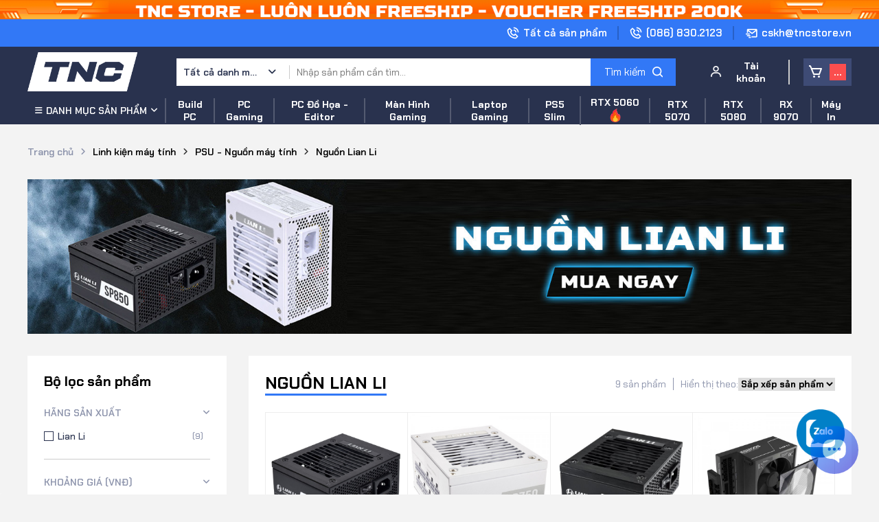

--- FILE ---
content_type: text/html; charset=UTF-8
request_url: https://www.tncstore.vn/nguon-lian-li.html
body_size: 30276
content:

<!DOCTYPE html>
<html lang="vi">
<head>
    <meta charset="UTF-8"/>
    <meta name="viewport" content="width=device-width, initial-scale=1.0,maximum-scale=1">
    <meta name="google-site-verification" content="EOEwXTWB17ajswn1Z2Q0g-6UH9mHD4f4OF125eZRWM4" />
    <link rel="alternate" href="https://www.tncstore.vn/nguon-lian-li.html" hreflang="vi-vn" />
  
     
  <!----- seo meta trang danh sách sản phẩm --->
   
    <title>Nguồn Lian Li Rẻ Nhất Hà Nội, Bền đẹp, Chuẩn 80 Plus Gold</title>
    <meta property="og:type" content="Nguồn Lian Li Rẻ Nhất Hà Nội, Bền đẹp, Chuẩn 80 Plus Gold">
    <meta property="og:title" content="Nguồn Lian Li Rẻ Nhất Hà Nội, Bền đẹp, Chuẩn 80 Plus Gold" />
  

  
  	<meta name="keywords" content=""/>
  

   
    <meta name="description" content="Nguồn Lian Li rẻ nhất Hà Nội, Chính hãng, Công suất thực, Hiệu suất cao, có trả góp từ 0%. Đặt mua ngay tại TNC Store để được ưu đãi sớm nhất !" />
    <meta property="og:description" content="Nguồn Lian Li rẻ nhất Hà Nội, Chính hãng, Công suất thực, Hiệu suất cao, có trả góp từ 0%. Đặt mua ngay tại TNC Store để được ưu đãi sớm nhất !" />
   

 <!----- kết thúc seo meta trang danh sách sản phẩm --->


  
  
     <meta name="robots" content="index,follow" />
  	<link rel="shortcut icon" href="https://www.tncstore.vn/static/assets/default/images/favicon_new.png" type="image/x-icon"  />
    
   		
        	<meta property="og:image" content="https://www.tncstore.vn/media/category/" />
         
    
    <!-- end -->
   	<meta property="og:image:alt" content="Nguồn Lian Li">
  
  
   
    <link rel="canonical" href="https://www.tncstore.vn/nguon-lian-li.html" >
    

	<link rel="stylesheet" href="https://cdnjs.cloudflare.com/ajax/libs/font-awesome/6.4.0/css/all.min.css" type="text/css" />
  	<link rel="stylesheet" href="/static/assets/default/script/library.css?v=1.00111" type="text/css">
  	<link href="/static/assets/default/script/style_2023.css?v=22012026230253" rel="stylesheet" type="text/css" />
    <link href="/static/assets/default/script/icon_khuyenmai.css?v=22012026230253" rel="stylesheet" type="text/css" />
  
    <!-- TikTok Pixel Code Start -->
<script>
!function (w, d, t) {
  w.TiktokAnalyticsObject=t;var ttq=w[t]=w[t]||[];ttq.methods=["page","track","identify","instances","debug","on","off","once","ready","alias","group","enableCookie","disableCookie","holdConsent","revokeConsent","grantConsent"],ttq.setAndDefer=function(t,e){t[e]=function(){t.push([e].concat(Array.prototype.slice.call(arguments,0)))}};for(var i=0;i<ttq.methods.length;i++)ttq.setAndDefer(ttq,ttq.methods[i]);ttq.instance=function(t){for(
var e=ttq._i[t]||[],n=0;n<ttq.methods.length;n++)ttq.setAndDefer(e,ttq.methods[n]);return e},ttq.load=function(e,n){var r="https://analytics.tiktok.com/i18n/pixel/events.js",o=n&&n.partner;ttq._i=ttq._i||{},ttq._i[e]=[],ttq._i[e]._u=r,ttq._t=ttq._t||{},ttq._t[e]=+new Date,ttq._o=ttq._o||{},ttq._o[e]=n||{};n=document.createElement("script")
;n.type="text/javascript",n.async=!0,n.src=r+"?sdkid="+e+"&lib="+t;e=document.getElementsByTagName("script")[0];e.parentNode.insertBefore(n,e)};


  ttq.load('CSU9QH3C77U9A53N1E40');
  ttq.page();
}(window, document, 'ttq');
</script>
<!-- TikTok Pixel Code End -->
<!-- Facebook Pixel Code -->
    <script>
        !function (f, b, e, v, n, t, s) {
            if (f.fbq)return;
            n = f.fbq = function () {
                n.callMethod ?
                        n.callMethod.apply(n, arguments) : n.queue.push(arguments)
            };
            if (!f._fbq)f._fbq = n;
            n.push = n;
            n.loaded = !0;
            n.version = '2.0';
            n.queue = [];
            t = b.createElement(e);
            t.async = !0;
            t.src = v;
            s = b.getElementsByTagName(e)[0];
            s.parentNode.insertBefore(t, s)
        }(window,
                document, 'script', 'https://connect.facebook.net/en_US/fbevents.js');
        fbq('init', 1604866149729522, {
            em: 'insert_email_variable,'
        });
        fbq('track', 'PageView');
    </script>
    <noscript><img height="1" width="1" style="display:none" src="https://www.facebook.com/tr?id=1604866149729522&ev=PageView&noscript=1" /></noscript>
    <!-- DO NOT MODIFY -->
    <!-- Google Ads - request by Tuan 12082019 -->
    <!-- Global site tag (gtag.js) - Google Ads: 867712409 -->
    <script async src="https://www.googletagmanager.com/gtag/js?id=AW-867712409"></script>
    <script>
        window.dataLayer = window.dataLayer || [];
        function gtag(){dataLayer.push(arguments);}
        gtag('js', new Date());
        gtag('config', 'AW-867712409');
    </script>
    <script>
        gtag('event', 'page_view', {
            'send_to': 'AW-867712409',
            'value': 'replace with value',
            'items': [{
                'id': 'replace with value',
                'google_business_vertical': 'retail'
            }]
        });
    </script>
    
    <script type="application/ld+json">
{
  "@context": "https://schema.org",
  "@type": "LocalBusiness",
  "name": "TNC STORE",
  "alternateName": "Nơi cung cấp các sản phẩm Hi end và Gaming PC, Linh Phụ Kiện lớn nhất tại Miền Bắc",
  "id":"https://www.tncstore.vn/",
  "logo": "https://www.tncstore.vn/static/assets/default/images/logo-new.png",
  "image": "https://www.tncstore.vn/static/assets/default/images/logo-new.png",
  "description": "TNC STORE Hệ thống bán lẻ máy tính chơi game cao cấp, gaming gear, máy tính đồ họa, linh phụ kiện máy tính, tư vấn xây dựng cấu hình uy tín tại Việt Nam",
  "url": "https://www.tncstore.vn/",
  "telephone": "0384169108",
  "hasMap": "https://www.google.com/maps/place/TNC+Store/@21.0019526,105.8419843,17z/data=!3m1!4b1!4m5!3m4!1s0x3135ac70cf94287f:0x7362ea6005b5ac6e!8m2!3d21.0019797!4d105.8441965",
  "priceRange": "VND",
  "address": {
    "@type": "PostalAddress",
    "streetAddress": "172 P. Lê Thanh Nghị, Đồng Tâm",
    "addressLocality": "Hai Bà Trưng",
"addressRegion": "Hà Nội",
    "postalCode": "100000",
    "addressCountry": "VN"
  },
  "geo": {
    "@type": "GeoCoordinates",
    "latitude": 21.0019526,
    "longitude": 105.8419843
  },
  "openingHoursSpecification": {
    "@type": "OpeningHoursSpecification",
    "dayOfWeek": [
      "Monday",
      "Tuesday",
      "Wednesday",
      "Thursday",
      "Friday",
      "Saturday",
      "Sunday"
    ],
    "opens": "08:30",
    "closes": "22:00"
  },
  "sameAs": [
    "https://www.facebook.com/tncstore/",
    "https://www.youtube.com/TNCChannelofficial",
    "https://www.pinterest.com/seotncstore/",
"https://twitter.com/tncstorevn",
"https://www.linkedin.com/in/tncstore/",
"https://sites.google.com/view/tncstore/",
"https://tncstorevn.tumblr.com/",
"https://tncstorevn.blogspot.com/",
    "https://shopee.vn/tncofficialstore",
"https://www.instagram.com/tncstore_vn/",
"https://gamek.vn/toi-tham-showroom-tuyet-dep-tnc-computer-moi-khai-truong-toan-may-tinh-khung-cho-game-thu-chien-tung-bung-20190901050020468.chn",
    "https://www.tiktok.com/@tnc.channel",
"https://gab.com/tncstorevn"
  ]
}
</script>

    
        <script>
  (function(i,s,o,g,r,a,m){i['GoogleAnalyticsObject']=r;i[r]=i[r]||function(){
  (i[r].q=i[r].q||[]).push(arguments)},i[r].l=1*new Date();a=s.createElement(o),
  m=s.getElementsByTagName(o)[0];a.async=1;a.src=g;m.parentNode.insertBefore(a,m)
  })(window,document,'script','https://www.google-analytics.com/analytics.js','ga');

  ga('create', 'UA-77883411-1', 'auto');
  ga('send', 'pageview');

</script>
    
    <!-- BEGIN GCR Badge Code -->
    <script src="https://apis.google.com/js/platform.js?onload=renderBadge"
            async defer>
    </script>
    <script>
        window.renderBadge = function() {
            var ratingBadgeContainer = document.createElement("div");
            document.body.appendChild(ratingBadgeContainer);
            window.gapi.load('ratingbadge', function() {
                window.gapi.ratingbadge.render(
                    ratingBadgeContainer, {
                        "merchant_id": 134808019,
                        "position": "BOTTOM_LEFT"
                    });
            });
        }
    </script>
    <!-- END GCR Badge Code -->
    <!-- BEGIN GCR Language Code -->
    <script>
        window.___gcfg = {
            lang: 'en_US'
        };
    </script>
    <!-- END GCR Language Code -->
    <!-- Hoc Quan Nguyen - order at 04-11-2019 -->
    <meta name="google-site-verification" content="kmSMqn4FwICgLEDMj3kY2mjnRbHxvfdwlzQxf7gkO6A" />
    <! -- END -->

 <!-- Google Tag Manager -->
    <script>(function(w,d,s,l,i){w[l]=w[l]||[];w[l].push({'gtm.start':
    new Date().getTime(),event:'gtm.js'});var f=d.getElementsByTagName(s)[0],
    j=d.createElement(s),dl=l!='dataLayer'?'&l='+l:'';j.async=true;j.src=
    'https://www.googletagmanager.com/gtm.js?id='+i+dl;f.parentNode.insertBefore(j,f);
    })(window,document,'script','dataLayer','GTM-THT7SS8');</script>
    <!-- End Google Tag Manager -->
<!-- Meta Pixel Code -->
<script>
!function(f,b,e,v,n,t,s)
{if(f.fbq)return;n=f.fbq=function(){n.callMethod?
n.callMethod.apply(n,arguments):n.queue.push(arguments)};
if(!f._fbq)f._fbq=n;n.push=n;n.loaded=!0;n.version='2.0';
n.queue=[];t=b.createElement(e);t.async=!0;
t.src=v;s=b.getElementsByTagName(e)[0];
s.parentNode.insertBefore(t,s)}(window, document,'script',
'https://connect.facebook.net/en_US/fbevents.js');
fbq('init', '1559514118075957');
fbq('track', 'PageView');
</script>
<noscript><img height="1" width="1" style="display:none"
src="https://www.facebook.com/tr?id=1559514118075957&ev=PageView&noscript=1"
/></noscript>
<!-- End Meta Pixel Code -->

<div id="fb-root"></div>
    <script async defer crossorigin="anonymous" src="https://connect.facebook.net/vi_VN/sdk.js#xfbml=1&version=v8.0&appId=261916051115157&autoLogAppEvents=1" nonce="S34sDLBy"></script>
    <script data-ad-client="ca-pub-9851057472682718" async src="https://pagead2.googlesyndication.com/pagead/js/adsbygoogle.js"></script>
</head>
<body>
  
  		
<div class="banner-top" style="width: 100%; margin: 0 auto;background: #ff6300;">
    
      
      <a href="/ad.php?id=308" class="item" style="display:block;">
        <img class="lazy" data-src="/media/banner/14_08-f958cee856ddbb947dbd1e0f9065cbf1.png" width="1600" height="35" alt="" style="display:block;">
      </a>
      
</div>

<div class="header">
        <div class="header-top">
            <div class="container">
                <div class="right d-flex align-items">
                  <a href="/sitemap" class="item d-flex align-items">
                        <i class="icon_2023 phone"></i>
                        <span class="hover-txt">Tất cả sản phẩm</span>
                    </a>
   
                  <a href="tel:0868302123" class="item d-flex align-items">
                        <i class="icon_2023 phone"></i>
                        <span class="hover-txt">(086) 830.2123</span>
                    </a>
                    <a href="mailto:cskh@tncstore.vn" class="item d-flex align-items">
                        <i class="icon_2023 email"></i>
                        <span class="hover-txt">cskh@tncstore.vn</span>
                    </a>
                </div>
                <div class="clearfix"></div>
            </div>
        </div>
        <div class="header-mid">
            <div class="container">
                <div class="content-header-mid d-flex align-items">
                    <a href="/" class="logo">
                        <img src="/static/assets/default/images/logo-new.png" alt="logo" width="160px" height="45px">
                    </a>
                    <div class="form__input">
                        <form method="get" action="/tim" enctype="multipart/form-data"
                            class="clearfix search-form bg-white">
                            <div class="searh-form-container">
                                <div class="box-select" onclick="_show_option_search();">
                                    <input type="hidden" name="category" id="js-search-catId" value="0">
                                    <a href="javascript:void(0)" class="title-select" id="js-search-title">
                                        Tất cả danh mục
                                    </a>
                                    <div class="content-select" id="js-list-option-search">
                                        <a href="javascript:void(0)">Tất cả danh mục</a>
                                      
                                        <a href="javascript:void(0)" data-id="76">Xây dựng cấu hình PC</a>
                                      
                                        <a href="javascript:void(0)" data-id="82">PC Gaming</a>
                                      
                                        <a href="javascript:void(0)" data-id="210">PC Đồ Họa - Thiết Kế - Edit video</a>
                                      
                                        <a href="javascript:void(0)" data-id="331">Core Ultra (CPU, PC và Laptop)</a>
                                      
                                        <a href="javascript:void(0)" data-id="337">PC AMD</a>
                                      
                                        <a href="javascript:void(0)" data-id="321">PC AI</a>
                                      
                                        <a href="javascript:void(0)" data-id="79">Laptop - Máy Tính Xách Tay</a>
                                      
                                        <a href="javascript:void(0)" data-id="68">Màn Hình Máy Tính</a>
                                      
                                        <a href="javascript:void(0)" data-id="217">Máy chơi game - Console</a>
                                      
                                        <a href="javascript:void(0)" data-id="291">Tay Cầm Chơi Game</a>
                                      
                                        <a href="javascript:void(0)" data-id="65">VGA - Card màn hình</a>
                                      
                                        <a href="javascript:void(0)" data-id="60">Linh kiện máy tính</a>
                                      
                                        <a href="javascript:void(0)" data-id="78">Gaming Gears</a>
                                      
                                        <a href="javascript:void(0)" data-id="103">Phụ Kiện - Tản Nhiệt PC</a>
                                      
                                        <a href="javascript:void(0)" data-id="191">Apple</a>
                                      
                                        <a href="javascript:void(0)" data-id="159">AUDIO</a>
                                      
                                        <a href="javascript:void(0)" data-id="75">Thiết bị văn phòng</a>
                                      
                                        <a href="javascript:void(0)" data-id="74">Thiết bị mạng</a>
                                      
                                        <a href="javascript:void(0)" data-id="334">Khuyến Mãi</a>
                                      
                                    </div>
                                </div>
                                <input type="text" id="js-global-seach" class="text_search" name="q"
                                    placeholder="Nhập sản phẩm cần tìm..." autocomplete="off" value="">
                                <button type="submit" class="submit-search">
                                    <span>Tìm kiếm</span>
                                    <i class="icon_2023 search"></i>
                                </button>
                            </div>
                        </form>
                        <div class="autocomplete-suggestions" id="js-show-search">
                            <div class="content-suggestions" id="js-seach-holder">

                            </div>
                          <a href="/" class="more-all" id="click_search"><span class="hover-txt">Xem tất cả <span id="total-pro"></span> sản phẩm</span></a>
                        </div>
                    </div>
                    <div class="header-mid-right d-flex align-items">
                      
                        <a  class="item account d-flex align-items" href="javascript:void(0)"
                            onclick="_showCustomerForm('login')">
                            <i class="icon_2023 account"></i>
                            <span class="hover-txt">Tài khoản</span>
                        </a>
                     
                        <a href="javascript:void(0)" class="item box-cart" id="js-header-cart">
                            <i class="icon_2023 cart"></i>
                            <span class="counter-cart js-cart-counter">0</span>
                            
                          		<div class="header-cart-hover" id="js-header-cart-holder"><!-- cart hover --></div>
                             
                        </a>
                    </div>
                    <div class="global-login">
                        <a href="javascript:void(0)" class="close-login" onclick="close_login();">
                            <i class="fa fa-times"></i>
                        </a>
                        <div class="content-form-login padding-24" id="js-form-holder">

                        </div>
                    </div>
                </div>
            </div>
        </div>
        <div class="header-bottom">
            <div class="container">
                <div class="header-bottom-content d-flex">
                    <div class="header-menu">
                        <div class="title">
                            <i class="fa fa-bars"></i>
                            <span class="hover-txt">Danh mục sản phẩm</span>
                            <i class="fa fa-angle-down"></i>
                        </div>
                        <div class="height-hover"></div>
                        <div class="menu_holder">
							
                              <div class="item">
                                   <a href="/xay-dung-cau-hinh-pc.html" class="item-cate d-flex align-items">
                                      <p class="cat-title">Xây dựng cấu hình PC</p>
                                     <span class="box-right">
                                       <i class="fa fa-angle-right"></i>
                                     </span>
                                  </a>
                                
                                  <div class="menu-hover">
                                      <div class="list-holder d-flex  flex-wrap">
                                        
                                          <div class="item-holder">
                                              <a href="/gaming-workstation-pc.html" class="title-holder">Gaming Workstation PC</a>
                                            
                                          </div>
                                        
                                          <div class="item-holder">
                                              <a href="/may-tinh-dong-bo.html" class="title-holder">Pro Creator</a>
                                            
                                          </div>
                                        
                                          <div class="item-holder">
                                              <a href="/pro-ductivity.html" class="title-holder">Pro Ductivity</a>
                                            
                                          </div>
                                        
                                          <div class="item-holder">
                                              <a href="/pro-vr.html" class="title-holder">Pro VR</a>
                                            
                                          </div>
                                        
                                          <div class="item-holder">
                                              <a href="/pro-audio.html" class="title-holder">Pro Audio</a>
                                            
                                          </div>
                                        
                                          <div class="item-holder">
                                              <a href="/pc-cao-cap.html" class="title-holder">PC Cao Cấp</a>
                                            
                                          </div>
                                        
                                          <div class="item-holder">
                                              <a href="/mini-pc.html" class="title-holder">Mini PC</a>
                                            
                                          </div>
                                        
                                      </div>
                                  </div>
                                
                              </div>
                          
                              <div class="item">
                                   <a href="/gaming-pc.html" class="item-cate d-flex align-items">
                                      <p class="cat-title">PC Gaming</p>
                                     <span class="box-right">
                                       <i class="fa fa-angle-right"></i>
                                     </span>
                                  </a>
                                
                              </div>
                          
                              <div class="item">
                                   <a href="/pc-do-hoa.html" class="item-cate d-flex align-items">
                                      <p class="cat-title">PC Đồ Họa - Thiết Kế - Edit video</p>
                                     <span class="box-right">
                                       <i class="fa fa-angle-right"></i>
                                     </span>
                                  </a>
                                
                              </div>
                          
                              <div class="item">
                                   <a href="/core-ultra.html" class="item-cate d-flex align-items">
                                      <p class="cat-title">Core Ultra (CPU, PC và Laptop)</p>
                                     <span class="box-right">
                                       <i class="fa fa-angle-right"></i>
                                     </span>
                                  </a>
                                
                              </div>
                          
                              <div class="item">
                                   <a href="/pc-amd.html" class="item-cate d-flex align-items">
                                      <p class="cat-title">PC AMD</p>
                                     <span class="box-right">
                                       <i class="fa fa-angle-right"></i>
                                     </span>
                                  </a>
                                
                              </div>
                          
                              <div class="item">
                                   <a href="/pc-ai.html" class="item-cate d-flex align-items">
                                      <p class="cat-title">PC AI</p>
                                     <span class="box-right">
                                       <i class="fa fa-angle-right"></i>
                                     </span>
                                  </a>
                                
                              </div>
                          
                              <div class="item">
                                   <a href="/lap-top.html" class="item-cate d-flex align-items">
                                      <p class="cat-title">Laptop - Máy Tính Xách Tay</p>
                                     <span class="box-right">
                                       <i class="fa fa-angle-right"></i>
                                     </span>
                                  </a>
                                
                                  <div class="menu-hover">
                                      <div class="list-holder d-flex  flex-wrap">
                                        
                                          <div class="item-holder">
                                              <a href="/gaming-laptop.html" class="title-holder">Laptop Gaming</a>
                                            
                                          </div>
                                        
                                          <div class="item-holder">
                                              <a href="/laptop-van-phong.html" class="title-holder">Laptop Văn Phòng</a>
                                            
                                          </div>
                                        
                                          <div class="item-holder">
                                              <a href="/laptop-asus.html" class="title-holder">Laptop Asus</a>
                                            
                                          </div>
                                        
                                          <div class="item-holder">
                                              <a href="/laptop-acer.html" class="title-holder">Laptop Acer</a>
                                            
                                          </div>
                                        
                                          <div class="item-holder">
                                              <a href="/laptop-msi.html" class="title-holder">Laptop MSI</a>
                                            
                                          </div>
                                        
                                          <div class="item-holder">
                                              <a href="/laptop-gigabyte.html" class="title-holder">Laptop Gigabyte</a>
                                            
                                          </div>
                                        
                                          <div class="item-holder">
                                              <a href="/phu-kien-laptop.html" class="title-holder">Phụ kiện, Balo laptop</a>
                                            
                                          </div>
                                        
                                          <div class="item-holder">
                                              <a href="/laptop-lg.html" class="title-holder">Laptop LG</a>
                                            
                                          </div>
                                        
                                          <div class="item-holder">
                                              <a href="/laptop-lenovo.html" class="title-holder">Laptop Lenovo</a>
                                            
                                          </div>
                                        
                                          <div class="item-holder">
                                              <a href="/laptop-dell.html" class="title-holder">Laptop Dell</a>
                                            
                                          </div>
                                        
                                          <div class="item-holder">
                                              <a href="/laptop-hp.html" class="title-holder">Laptop HP</a>
                                            
                                          </div>
                                        
                                      </div>
                                  </div>
                                
                              </div>
                          
                              <div class="item">
                                   <a href="/monitor.html" class="item-cate d-flex align-items">
                                      <p class="cat-title">Màn Hình Máy Tính</p>
                                     <span class="box-right">
                                       <i class="fa fa-angle-right"></i>
                                     </span>
                                  </a>
                                
                                  <div class="menu-hover">
                                      <div class="list-holder d-flex  flex-wrap">
                                        
                                          <div class="item-holder">
                                              <a href="/man-hinh-gaming.html" class="title-holder">Màn Hình Gaming</a>
                                            
                                          </div>
                                        
                                          <div class="item-holder">
                                              <a href="/man-hinh-asus.html" class="title-holder">Màn Hình ASUS</a>
                                            
                                          </div>
                                        
                                          <div class="item-holder">
                                              <a href="/man-hinh-gaming-gia-re.html" class="title-holder">Màn Hình Gaming Giá Rẻ</a>
                                            
                                          </div>
                                        
                                          <div class="item-holder">
                                              <a href="/man-hinh-hp.html" class="title-holder">Màn Hình HP</a>
                                            
                                          </div>
                                        
                                          <div class="item-holder">
                                              <a href="/man-hinh-dell.html" class="title-holder">Màn Hình DELL</a>
                                            
                                          </div>
                                        
                                          <div class="item-holder">
                                              <a href="/man-hinh-do-hoa.html" class="title-holder">Màn Hình Đồ Họa</a>
                                            
                                          </div>
                                        
                                          <div class="item-holder">
                                              <a href="/man-hinh-acer.html" class="title-holder">Màn Hình ACER</a>
                                            
                                          </div>
                                        
                                          <div class="item-holder">
                                              <a href="/man-hinh-lg.html" class="title-holder">Màn Hình LG</a>
                                            
                                          </div>
                                        
                                          <div class="item-holder">
                                              <a href="/man-hinh-msi.html" class="title-holder">Màn Hình MSI</a>
                                            
                                          </div>
                                        
                                          <div class="item-holder">
                                              <a href="/man-hinh-van-phong.html" class="title-holder">Màn Hình Văn Phòng</a>
                                            
                                          </div>
                                        
                                          <div class="item-holder">
                                              <a href="/man-hinh-hkc.html" class="title-holder">Màn Hình HKC</a>
                                            
                                          </div>
                                        
                                          <div class="item-holder">
                                              <a href="/man-hinh-philips.html" class="title-holder">Màn hình Philips</a>
                                            
                                          </div>
                                        
                                          <div class="item-holder">
                                              <a href="/man-hinh-aoc.html" class="title-holder">Màn hình Aoc</a>
                                            
                                          </div>
                                        
                                          <div class="item-holder">
                                              <a href="/man-hinh-gigabyte.html" class="title-holder">Màn Hình Gigabyte</a>
                                            
                                          </div>
                                        
                                          <div class="item-holder">
                                              <a href="/viewsonic-monitor.html" class="title-holder">Màn Hình Viewsonic</a>
                                            
                                          </div>
                                        
                                      </div>
                                  </div>
                                
                              </div>
                          
                              <div class="item">
                                   <a href="/may-choi-game.html" class="item-cate d-flex align-items">
                                      <p class="cat-title">Máy chơi game - Console</p>
                                     <span class="box-right">
                                       <i class="fa fa-angle-right"></i>
                                     </span>
                                  </a>
                                
                                  <div class="menu-hover">
                                      <div class="list-holder d-flex  flex-wrap">
                                        
                                          <div class="item-holder">
                                              <a href="/may-play-station-5.html" class="title-holder">Máy PS5 - PlayStation 5</a>
                                            
                                          </div>
                                        
                                          <div class="item-holder">
                                              <a href="/pc-handheld.html" class="title-holder">Pc Handheld</a>
                                            
                                          </div>
                                        
                                          <div class="item-holder">
                                              <a href="/dia-game-ps5.html" class="title-holder">Đĩa Game PS5</a>
                                            
                                          </div>
                                        
                                          <div class="item-holder">
                                              <a href="/phu-kien-playstation.html" class="title-holder">Phụ Kiện Playstation</a>
                                            
                                          </div>
                                        
                                          <div class="item-holder">
                                              <a href="/may-choi-game-nintendo.html" class="title-holder">Máy chơi game Nintendo</a>
                                            
                                          </div>
                                        
                                          <div class="item-holder">
                                              <a href="/dia-game-nintendo-switch.html" class="title-holder">Game Nintendo Switch</a>
                                            
                                          </div>
                                        
                                      </div>
                                  </div>
                                
                              </div>
                          
                              <div class="item">
                                   <a href="/tay-cam-choi-game.html" class="item-cate d-flex align-items">
                                      <p class="cat-title">Tay Cầm Chơi Game</p>
                                     <span class="box-right">
                                       <i class="fa fa-angle-right"></i>
                                     </span>
                                  </a>
                                
                                  <div class="menu-hover">
                                      <div class="list-holder d-flex  flex-wrap">
                                        
                                          <div class="item-holder">
                                              <a href="/tay-cam-ps5.html" class="title-holder">Tay Cầm PS5</a>
                                            
                                          </div>
                                        
                                          <div class="item-holder">
                                              <a href="/tay-cam-xbox.html" class="title-holder">Tay Cầm Xbox</a>
                                            
                                          </div>
                                        
                                          <div class="item-holder">
                                              <a href="/tay-cam-razer.html" class="title-holder">Tay cầm Razer</a>
                                            
                                          </div>
                                        
                                          <div class="item-holder">
                                              <a href="/tay-cam-asus.html" class="title-holder">Tay cầm Asus</a>
                                            
                                          </div>
                                        
                                      </div>
                                  </div>
                                
                              </div>
                          
                              <div class="item">
                                   <a href="/vga-card-man-hinh.html" class="item-cate d-flex align-items">
                                      <p class="cat-title">VGA - Card màn hình</p>
                                     <span class="box-right">
                                       <i class="fa fa-angle-right"></i>
                                     </span>
                                  </a>
                                
                                  <div class="menu-hover">
                                      <div class="list-holder d-flex  flex-wrap">
                                        
                                          <div class="item-holder">
                                              <a href="/rtx-5050.html" class="title-holder">VGA NVidia RTX 5050</a>
                                            
                                          </div>
                                        
                                          <div class="item-holder">
                                              <a href="/vga-amd-rx-9060.html" class="title-holder">VGA AMD RX 9060 XT</a>
                                            
                                          </div>
                                        
                                          <div class="item-holder">
                                              <a href="/vga-amd-rx-9070.html" class="title-holder">VGA AMD RX 9070 XT - RX 9070</a>
                                            
                                          </div>
                                        
                                          <div class="item-holder">
                                              <a href="/vga-nvidia-rtx-5000-series.html" class="title-holder">VGA Nvidia RTX 5000 Series</a>
                                            
                                          </div>
                                        
                                          <div class="item-holder">
                                              <a href="/vga-nvidia-rtx-5090.html" class="title-holder">VGA Nvidia RTX 5090</a>
                                            
                                          </div>
                                        
                                          <div class="item-holder">
                                              <a href="/vga-nvidia-rtx-5080.html" class="title-holder">VGA Nvidia RTX 5080</a>
                                            
                                          </div>
                                        
                                          <div class="item-holder">
                                              <a href="/vga-nvidia-rtx-5070.html" class="title-holder">VGA Nvidia RTX 5070/ 5070 Ti</a>
                                            
                                          </div>
                                        
                                          <div class="item-holder">
                                              <a href="/vga-rtx-5060.html" class="title-holder">VGA RTX 5060/ 5060Ti</a>
                                            
                                          </div>
                                        
                                          <div class="item-holder">
                                              <a href="/vga-nvidia-rtx-4090.html" class="title-holder">VGA Nvidia RTX 4090</a>
                                            
                                          </div>
                                        
                                          <div class="item-holder">
                                              <a href="/vga-nvidia-rtx-4080.html" class="title-holder">VGA Nvidia RTX 4080 / 4080 Super</a>
                                            
                                          </div>
                                        
                                          <div class="item-holder">
                                              <a href="/vga-nvidia-rtx-4070.html" class="title-holder">VGA Nvidia RTX 4070 / 4070 Super / 4070Ti / 4070Ti Super</a>
                                            
                                          </div>
                                        
                                          <div class="item-holder">
                                              <a href="/vga-nvidia-rtx-4060.html" class="title-holder">VGA Nvidia RTX 4060 / 4060Ti</a>
                                            
                                          </div>
                                        
                                          <div class="item-holder">
                                              <a href="/vga-rtx-3060-ti.html" class="title-holder">VGA Nvidia RTX 3060/ RTX 3060Ti</a>
                                            
                                          </div>
                                        
                                          <div class="item-holder">
                                              <a href="/vga-nvidia-rtx-3050.html" class="title-holder">VGA Nvidia RTX 3050</a>
                                            
                                          </div>
                                        
                                          <div class="item-holder">
                                              <a href="/vga-asus.html" class="title-holder">VGA ASUS</a>
                                            
                                          </div>
                                        
                                          <div class="item-holder">
                                              <a href="/vga-msi.html" class="title-holder">VGA MSI</a>
                                            
                                          </div>
                                        
                                          <div class="item-holder">
                                              <a href="/vga-gigabyte.html" class="title-holder">VGA Gigabyte</a>
                                            
                                          </div>
                                        
                                          <div class="item-holder">
                                              <a href="/vga-colorful.html" class="title-holder">VGA Colorful</a>
                                            
                                          </div>
                                        
                                          <div class="item-holder">
                                              <a href="/vga-inno3d.html" class="title-holder">VGA Inno3D</a>
                                            
                                          </div>
                                        
                                          <div class="item-holder">
                                              <a href="/vga-galax.html" class="title-holder">VGA Galax</a>
                                            
                                          </div>
                                        
                                          <div class="item-holder">
                                              <a href="/vga-leadtek.html" class="title-holder">VGA Leadtek</a>
                                            
                                          </div>
                                        
                                          <div class="item-holder">
                                              <a href="/vga-palit.html" class="title-holder">VGA Palit</a>
                                            
                                          </div>
                                        
                                      </div>
                                  </div>
                                
                              </div>
                          
                              <div class="item">
                                   <a href="/linh-kien-pc.html" class="item-cate d-flex align-items">
                                      <p class="cat-title">Linh kiện máy tính</p>
                                     <span class="box-right">
                                       <i class="fa fa-angle-right"></i>
                                     </span>
                                  </a>
                                
                                  <div class="menu-hover">
                                      <div class="list-holder d-flex  flex-wrap">
                                        
                                          <div class="item-holder">
                                              <a href="/cpu.html" class="title-holder">CPU - Bộ vi xử lý</a>
                                            
                                              <div class="holder-last">
                                                  <a href="/cpu-intel.html">CPU Intel </a>
                                                  
                                              </div>
                                            
                                              <div class="holder-last">
                                                  <a href="/cpu-amd.html">CPU AMD </a>
                                                  
                                              </div>
                                            
                                          </div>
                                        
                                          <div class="item-holder">
                                              <a href="/mainboard-bo-mach-chu.html" class="title-holder">Mainboard - Bo mạch chủ</a>
                                            
                                              <div class="holder-last">
                                                  <a href="/main-asus.html">Main Asus </a>
                                                  
                                              </div>
                                            
                                              <div class="holder-last">
                                                  <a href="/main-msi.html">Main MSI </a>
                                                  
                                              </div>
                                            
                                              <div class="holder-last">
                                                  <a href="/mainboard-gigabyte.html">Main Gigabyte </a>
                                                  
                                              </div>
                                            
                                              <div class="holder-last">
                                                  <a href="/main-asrock.html">Main ASRock </a>
                                                  
                                              </div>
                                            
                                              <div class="holder-last">
                                                  <a href="/main-biostar.html">Main Biostar </a>
                                                  
                                              </div>
                                            
                                              <div class="holder-last">
                                                  <a href="/main-nzxt.html">Main NZXT </a>
                                                  
                                              </div>
                                            
                                          </div>
                                        
                                          <div class="item-holder">
                                              <a href="/ram.html" class="title-holder">RAM - Bộ nhớ trong</a>
                                            
                                              <div class="holder-last">
                                                  <a href="/ram-silicon-power.html">RAM Silicon Power </a>
                                                  
                                              </div>
                                            
                                              <div class="holder-last">
                                                  <a href="/ram-corsair.html">RAM Corsair </a>
                                                  
                                              </div>
                                            
                                              <div class="holder-last">
                                                  <a href="/ram-gigabyte.html">RAM Gigabyte </a>
                                                  
                                              </div>
                                            
                                              <div class="holder-last">
                                                  <a href="/ram-kingston.html">RAM Kingston </a>
                                                  
                                              </div>
                                            
                                              <div class="holder-last">
                                                  <a href="/ram-adata.html">RAM Adata </a>
                                                  
                                              </div>
                                            
                                              <div class="holder-last">
                                                  <a href="/ram-apacer.html">RAM Apacer </a>
                                                  
                                              </div>
                                            
                                              <div class="holder-last">
                                                  <a href="/ram-gskill.html">RAM G.Skill </a>
                                                  
                                              </div>
                                            
                                              <div class="holder-last">
                                                  <a href="/ram-kimtigo.html">RAM Kimtigo </a>
                                                  
                                              </div>
                                            
                                              <div class="holder-last">
                                                  <a href="/ram-lexar.html">RAM Lexar </a>
                                                  
                                              </div>
                                            
                                              <div class="holder-last">
                                                  <a href="/ram-team-group.html">RAM Team Group </a>
                                                  
                                              </div>
                                            
                                          </div>
                                        
                                          <div class="item-holder">
                                              <a href="/hdd.html" class="title-holder">Ổ cứng HDD</a>
                                            
                                              <div class="holder-last">
                                                  <a href="/o-cung-hdd-pc.html">Ổ cứng HDD - PC </a>
                                                  
                                              </div>
                                            
                                              <div class="holder-last">
                                                  <a href="/o-cung-hdd-laptop.html">Ổ cứng HDD - Laptop </a>
                                                  
                                              </div>
                                            
                                              <div class="holder-last">
                                                  <a href="/hdd-western-digital.html">HDD Western Digital </a>
                                                  
                                              </div>
                                            
                                              <div class="holder-last">
                                                  <a href="/hdd-seagate.html">HDD Seagate </a>
                                                  
                                              </div>
                                            
                                          </div>
                                        
                                          <div class="item-holder">
                                              <a href="/vo-case.html" class="title-holder">Case - Vỏ máy tính</a>
                                            
                                              <div class="holder-last">
                                                  <a href="/case-asus.html">Case Asus </a>
                                                  
                                              </div>
                                            
                                              <div class="holder-last">
                                                  <a href="/case-corsair.html">Case Corsair </a>
                                                  
                                              </div>
                                            
                                              <div class="holder-last">
                                                  <a href="/case-lian-li.html">Case Lian Li </a>
                                                  
                                              </div>
                                            
                                              <div class="holder-last">
                                                  <a href="/case-msi.html">Case MSI </a>
                                                  
                                              </div>
                                            
                                              <div class="holder-last">
                                                  <a href="/case-gigabyte.html">Case Gigabyte </a>
                                                  
                                              </div>
                                            
                                              <div class="holder-last">
                                                  <a href="/case-fractal-design.html">Case Fractal Design </a>
                                                  
                                              </div>
                                            
                                              <div class="holder-last">
                                                  <a href="/case-deepcool.html">Case DeepCool </a>
                                                  
                                              </div>
                                            
                                              <div class="holder-last">
                                                  <a href="/case-hyte.html">Case Hyte </a>
                                                  
                                              </div>
                                            
                                              <div class="holder-last">
                                                  <a href="/case-jonsbo.html">Case Jonsbo </a>
                                                  
                                              </div>
                                            
                                              <div class="holder-last">
                                                  <a href="/case-kenoo.html">Case Kenoo </a>
                                                  
                                              </div>
                                            
                                              <div class="holder-last">
                                                  <a href="/case-mik.html">Case MIK </a>
                                                  
                                              </div>
                                            
                                              <div class="holder-last">
                                                  <a href="/case-montech.html">Case Montech </a>
                                                  
                                              </div>
                                            
                                              <div class="holder-last">
                                                  <a href="/case-vitra.html">Case VITRA </a>
                                                  
                                              </div>
                                            
                                              <div class="holder-last">
                                                  <a href="/case-xigmatek.html">Case Xigmatek </a>
                                                  
                                              </div>
                                            
                                              <div class="holder-last">
                                                  <a href="/case-centaur.html">Case Centaur </a>
                                                  
                                              </div>
                                            
                                              <div class="holder-last">
                                                  <a href="/case-cooler-master.html">Case Cooler Master </a>
                                                  
                                              </div>
                                            
                                              <div class="holder-last">
                                                  <a href="/case-cougar.html">Case Cougar </a>
                                                  
                                              </div>
                                            
                                              <div class="holder-last">
                                                  <a href="/case-darkflash.html">Case DarkFlash </a>
                                                  
                                              </div>
                                            
                                              <div class="holder-last">
                                                  <a href="/case-e-dra.html">Case E-Dra </a>
                                                  
                                              </div>
                                            
                                              <div class="holder-last">
                                                  <a href="/case-nzxt.html">Case NZXT </a>
                                                  
                                              </div>
                                            
                                              <div class="holder-last">
                                                  <a href="/case-forgame.html">Case Forgame </a>
                                                  
                                              </div>
                                            
                                          </div>
                                        
                                          <div class="item-holder">
                                              <a href="/nguon-may-tinh.html" class="title-holder">PSU - Nguồn máy tính</a>
                                            
                                              <div class="holder-last">
                                                  <a href="/nguon-asus.html">Nguồn ASUS </a>
                                                  
                                              </div>
                                            
                                              <div class="holder-last">
                                                  <a href="/nguon-coolermaster.html">Nguồn Cooler Master </a>
                                                  
                                              </div>
                                            
                                              <div class="holder-last">
                                                  <a href="/nguon-kenoo.html">Nguồn Kenoo </a>
                                                  
                                              </div>
                                            
                                              <div class="holder-last">
                                                  <a href="/nguon-antec.html">Nguồn Antec </a>
                                                  
                                              </div>
                                            
                                              <div class="holder-last">
                                                  <a href="/nguon-deepcool.html">Nguồn DeepCool </a>
                                                  
                                              </div>
                                            
                                              <div class="holder-last">
                                                  <a href="/nguon-gigabyte.html">Nguồn Gigabyte </a>
                                                  
                                              </div>
                                            
                                              <div class="holder-last">
                                                  <a href="/nguon-nzxt.html">Nguồn NZXT </a>
                                                  
                                              </div>
                                            
                                              <div class="holder-last">
                                                  <a href="/nguon-lian-li.html">Nguồn Lian Li </a>
                                                  
                                              </div>
                                            
                                              <div class="holder-last">
                                                  <a href="/nguon-leadtek.html">Nguồn Leadtek </a>
                                                  
                                              </div>
                                            
                                              <div class="holder-last">
                                                  <a href="/nguon-msi.html">Nguồn MSI </a>
                                                  
                                              </div>
                                            
                                              <div class="holder-last">
                                                  <a href="/nguon-corsair.html">Nguồn Corsair </a>
                                                  
                                              </div>
                                            
                                          </div>
                                        
                                          <div class="item-holder">
                                              <a href="/ssd-o-the-ran.html" class="title-holder">Ổ cứng SSD</a>
                                            
                                              <div class="holder-last">
                                                  <a href="/ssd-seagate.html">SSD Seagate </a>
                                                  
                                              </div>
                                            
                                              <div class="holder-last">
                                                  <a href="/ssd-samsung.html">SSD Samsung </a>
                                                  
                                              </div>
                                            
                                              <div class="holder-last">
                                                  <a href="/ssd-western-digital.html">SSD Western Digital </a>
                                                  
                                              </div>
                                            
                                              <div class="holder-last">
                                                  <a href="/ssd-corsair.html">SSD Corsair </a>
                                                  
                                              </div>
                                            
                                              <div class="holder-last">
                                                  <a href="/ssd-pioneer.html">SSD Pioneer </a>
                                                  
                                              </div>
                                            
                                              <div class="holder-last">
                                                  <a href="/ssd-kingston.html">SSD Kingston </a>
                                                  
                                              </div>
                                            
                                              <div class="holder-last">
                                                  <a href="/ssd-lexar.html">SSD Lexar </a>
                                                  
                                              </div>
                                            
                                              <div class="holder-last">
                                                  <a href="/ssd-gigabyte.html">SSD Gigabyte </a>
                                                  
                                              </div>
                                            
                                              <div class="holder-last">
                                                  <a href="/ssd-adata.html">SSD Adata </a>
                                                  
                                              </div>
                                            
                                              <div class="holder-last">
                                                  <a href="/ssd-msi.html">SSD MSI </a>
                                                  
                                              </div>
                                            
                                              <div class="holder-last">
                                                  <a href="/ssd-apacer.html">SSD Apacer </a>
                                                  
                                              </div>
                                            
                                              <div class="holder-last">
                                                  <a href="/ssd-biostar.html">SSD Biostar </a>
                                                  
                                              </div>
                                            
                                              <div class="holder-last">
                                                  <a href="/ssd-intel.html">SSD Intel </a>
                                                  
                                              </div>
                                            
                                              <div class="holder-last">
                                                  <a href="/ssd-silicon-power.html">SSD Silicon Power </a>
                                                  
                                              </div>
                                            
                                              <div class="holder-last">
                                                  <a href="/ssd-afox.html">SSD Afox </a>
                                                  
                                              </div>
                                            
                                              <div class="holder-last">
                                                  <a href="/ssd-teamgroup.html">SSD Teamgroup </a>
                                                  
                                              </div>
                                            
                                          </div>
                                        
                                      </div>
                                  </div>
                                
                              </div>
                          
                              <div class="item">
                                   <a href="/gaming-gear.html" class="item-cate d-flex align-items">
                                      <p class="cat-title">Gaming Gears</p>
                                     <span class="box-right">
                                       <i class="fa fa-angle-right"></i>
                                     </span>
                                  </a>
                                
                                  <div class="menu-hover">
                                      <div class="list-holder d-flex  flex-wrap">
                                        
                                          <div class="item-holder">
                                              <a href="/razer-gaming-gear.html" class="title-holder">Razer Gaming Gear</a>
                                            
                                          </div>
                                        
                                          <div class="item-holder">
                                              <a href="/ban-phim-co.html" class="title-holder">Bàn Phím Cơ</a>
                                            
                                          </div>
                                        
                                          <div class="item-holder">
                                              <a href="/ban-phim-co-akko.html" class="title-holder">Bàn Phím Akko</a>
                                            
                                          </div>
                                        
                                          <div class="item-holder">
                                              <a href="/tai-nghe-choi-game.html" class="title-holder">Tai Nghe Gaming</a>
                                            
                                          </div>
                                        
                                          <div class="item-holder">
                                              <a href="/chuot-gaming.html" class="title-holder">Chuột Gaming</a>
                                            
                                          </div>
                                        
                                          <div class="item-holder">
                                              <a href="/ban-di-chuot.html" class="title-holder">Bàn di chuột</a>
                                            
                                          </div>
                                        
                                          <div class="item-holder">
                                              <a href="/ghe-cong-thai-hoc.html" class="title-holder">Ghế Công Thái Học</a>
                                            
                                          </div>
                                        
                                          <div class="item-holder">
                                              <a href="/ban-cong-thai-hoc.html" class="title-holder">Bàn Công Thái Học</a>
                                            
                                          </div>
                                        
                                          <div class="item-holder">
                                              <a href="/ghe-gaming.html" class="title-holder">Ghế Gaming</a>
                                            
                                          </div>
                                        
                                          <div class="item-holder">
                                              <a href="/ban-gaming.html" class="title-holder">Bàn Gaming</a>
                                            
                                          </div>
                                        
                                          <div class="item-holder">
                                              <a href="/microphone.html" class="title-holder">MIC - Microphone</a>
                                            
                                          </div>
                                        
                                          <div class="item-holder">
                                              <a href="/thiet-bi-stream.html" class="title-holder">Thiết bị Stream</a>
                                            
                                          </div>
                                        
                                          <div class="item-holder">
                                              <a href="/keycap.html" class="title-holder">Keycaps</a>
                                            
                                          </div>
                                        
                                      </div>
                                  </div>
                                
                              </div>
                          
                              <div class="item">
                                   <a href="/tan-nhiet-may-tinh.html" class="item-cate d-flex align-items">
                                      <p class="cat-title">Phụ Kiện - Tản Nhiệt PC</p>
                                     <span class="box-right">
                                       <i class="fa fa-angle-right"></i>
                                     </span>
                                  </a>
                                
                                  <div class="menu-hover">
                                      <div class="list-holder d-flex  flex-wrap">
                                        
                                          <div class="item-holder">
                                              <a href="/tan-nhiet-khi.html" class="title-holder">Tản nhiệt khí cho PC</a>
                                            
                                          </div>
                                        
                                          <div class="item-holder">
                                              <a href="/tan-nuoc-all-in-one.html" class="title-holder">Tản nước ALL IN ONE</a>
                                            
                                          </div>
                                        
                                          <div class="item-holder">
                                              <a href="/quat-tan-nhiet-pc.html" class="title-holder">Quạt Tản Nhiệt PC</a>
                                            
                                          </div>
                                        
                                          <div class="item-holder">
                                              <a href="/day-noi-dai.html" class="title-holder">Dây Nối Dài - Dây Riser</a>
                                            
                                          </div>
                                        
                                          <div class="item-holder">
                                              <a href="/phu-kien-set-up.html" class="title-holder">Phụ Kiện Set Up</a>
                                            
                                          </div>
                                        
                                          <div class="item-holder">
                                              <a href="/gia-treo-man-hinh.html" class="title-holder">Giá Treo Màn Hình</a>
                                            
                                          </div>
                                        
                                          <div class="item-holder">
                                              <a href="/gia-do-vga.html" class="title-holder">Giá Đỡ VGA</a>
                                            
                                          </div>
                                        
                                          <div class="item-holder">
                                              <a href="/tan-nhiet-valkyrie.html" class="title-holder">Tản nhiệt Valkyrie</a>
                                            
                                          </div>
                                        
                                      </div>
                                  </div>
                                
                              </div>
                          
                              <div class="item">
                                   <a href="/apple.html" class="item-cate d-flex align-items">
                                      <p class="cat-title">Apple</p>
                                     <span class="box-right">
                                       <i class="fa fa-angle-right"></i>
                                     </span>
                                  </a>
                                
                                  <div class="menu-hover">
                                      <div class="list-holder d-flex  flex-wrap">
                                        
                                          <div class="item-holder">
                                              <a href="/apple-iphone.html" class="title-holder">iPhone</a>
                                            
                                          </div>
                                        
                                          <div class="item-holder">
                                              <a href="/apple-ipad.html" class="title-holder">Ipad</a>
                                            
                                          </div>
                                        
                                          <div class="item-holder">
                                              <a href="/apple-imac.html" class="title-holder">iMac</a>
                                            
                                          </div>
                                        
                                          <div class="item-holder">
                                              <a href="/apple-macbook.html" class="title-holder">Macbook</a>
                                            
                                          </div>
                                        
                                      </div>
                                  </div>
                                
                              </div>
                          
                              <div class="item">
                                   <a href="/audio.html" class="item-cate d-flex align-items">
                                      <p class="cat-title">AUDIO</p>
                                     <span class="box-right">
                                       <i class="fa fa-angle-right"></i>
                                     </span>
                                  </a>
                                
                                  <div class="menu-hover">
                                      <div class="list-holder d-flex  flex-wrap">
                                        
                                          <div class="item-holder">
                                              <a href="/loa-nghe-nhac.html" class="title-holder">Loa Nghe Nhạc</a>
                                            
                                          </div>
                                        
                                          <div class="item-holder">
                                              <a href="/tai-nghe-true-wireless.html" class="title-holder">Tai Nghe True Wireless</a>
                                            
                                          </div>
                                        
                                          <div class="item-holder">
                                              <a href="/loa-may-tinh.html" class="title-holder">Loa Máy Tính</a>
                                            
                                          </div>
                                        
                                      </div>
                                  </div>
                                
                              </div>
                          
                              <div class="item">
                                   <a href="/thiet-bi-van-phong.html" class="item-cate d-flex align-items">
                                      <p class="cat-title">Thiết bị văn phòng</p>
                                     <span class="box-right">
                                       <i class="fa fa-angle-right"></i>
                                     </span>
                                  </a>
                                
                                  <div class="menu-hover">
                                      <div class="list-holder d-flex  flex-wrap">
                                        
                                          <div class="item-holder">
                                              <a href="/phan-mem-ban-quyen.html" class="title-holder">Phần mềm bản quyền</a>
                                            
                                          </div>
                                        
                                          <div class="item-holder">
                                              <a href="/ban-phim-chuot-khong-day.html" class="title-holder">Bộ Bàn Phím Chuột Không Dây</a>
                                            
                                          </div>
                                        
                                          <div class="item-holder">
                                              <a href="/may-in-laser.html" class="title-holder">Máy in Laser</a>
                                            
                                              <div class="holder-last">
                                                  <a href="/may-in-laser-don-nang.html">Máy In Laser Đơn Năng </a>
                                                  
                                              </div>
                                            
                                              <div class="holder-last">
                                                  <a href="/may-in-laser-da-nang.html">Máy In Laser Đa Năng </a>
                                                  
                                              </div>
                                            
                                              <div class="holder-last">
                                                  <a href="/may-in-phun-mau.html">Máy In Phun Màu </a>
                                                  
                                              </div>
                                            
                                              <div class="holder-last">
                                                  <a href="/may-in-laser-mau.html">Máy In Laser Màu </a>
                                                  
                                              </div>
                                            
                                              <div class="holder-last">
                                                  <a href="/may-scan.html">Máy Scan </a>
                                                  
                                              </div>
                                            
                                              <div class="holder-last">
                                                  <a href="/may-in-nhiet.html">Máy In Nhiệt </a>
                                                  
                                              </div>
                                            
                                          </div>
                                        
                                          <div class="item-holder">
                                              <a href="/webcam.html" class="title-holder">Webcam</a>
                                            
                                          </div>
                                        
                                          <div class="item-holder">
                                              <a href="/bo-chia-hub-usb.html" class="title-holder">Bộ Chia/Hub USB</a>
                                            
                                          </div>
                                        
                                      </div>
                                  </div>
                                
                              </div>
                          
                              <div class="item">
                                   <a href="/thiet-bi-mang.html" class="item-cate d-flex align-items">
                                      <p class="cat-title">Thiết bị mạng</p>
                                     <span class="box-right">
                                       <i class="fa fa-angle-right"></i>
                                     </span>
                                  </a>
                                
                                  <div class="menu-hover">
                                      <div class="list-holder d-flex  flex-wrap">
                                        
                                          <div class="item-holder">
                                              <a href="/bo-phat-wifi.html" class="title-holder">Bộ phát Wifi</a>
                                            
                                          </div>
                                        
                                          <div class="item-holder">
                                              <a href="/card-mang.html" class="title-holder">Card Mạng</a>
                                            
                                          </div>
                                        
                                          <div class="item-holder">
                                              <a href="/router-accesspoint.html" class="title-holder">Router Wifi</a>
                                            
                                          </div>
                                        
                                      </div>
                                  </div>
                                
                              </div>
                          
                              <div class="item">
                                   <a href="/khuyen-mai.html" class="item-cate d-flex align-items">
                                      <p class="cat-title">Khuyến Mãi</p>
                                     <span class="box-right">
                                       <i class="fa fa-angle-right"></i>
                                     </span>
                                  </a>
                                
                              </div>
                            
                        </div>
                    </div>
                    <!---header menu --->
                    <div class="header-bottom-right d-flex align-items">
                        <a href="/buildpc" class="item">
                            <span class="txt" alt="Build PC Gaming">Build PC</span>
                        </a>
                        <a href="/gaming-pc.html" class="item">
                          <span class="txt" alt="PC Gaming">PC gaming</span>
                        </a>
                      	<a href="/pc-do-hoa.html" class="item">
                            <span class="txt" alt="PC đồ họa">PC Đồ họa - Editor</span>
                        </a>
 						                   
                      <a href="/man-hinh-gaming.html" class="item">
                            <span class="txt"  alt="Màn hình Gaming">Màn hình gaming</span>
                        </a>
                      <a href="/gaming-laptop.html" class="item">
                            <span class="txt" alt="Laptop gaming">Laptop Gaming </span>
                        </a>
                     	<a href="/may-choi-game-sony-ps5-slim-chinh-hang-cfi-2018a-01.html" class="item">
                            <span class="txt">PS5 Slim </span>
                        </a>  
                      	<!--  <a href="/media/marketing/sale/back-to-school.html" class="item">
                            <span class="txt"> Khuyến mãi </span> 
                        </a> -->
                        
                      <a href="/vga-rtx-5060.html" class="item">
                            <span class="txt">RTX 5060 <img border=0 src="/media/lib/07-12-2023/hotsale2.png" width='20' height='20'></span>
                        </a>
                      <a href="/vga-nvidia-rtx-5070.html" class="item">
                            <span class="txt">RTX 5070 </span>
                        </a>
                       <a href="/vga-nvidia-rtx-5080.html" class="item">
                            <span class="txt">RTX 5080 </span>
                        </a>
                      <a href="/vga-amd-rx-9070.html" class="item">
                            <span class="txt">RX 9070 </span>
                        </a>  
                       <a href="/may-in-laser.html" class="item">
                            <span class="txt">Máy in</span>
                        </a>
                    </div>
                </div>
            </div>
        </div>
    </div>
  
    <div class="product-category">
  <div class="container">
    
  
      <div class="breadcrumb">
        <ol itemscope="" itemtype="http://schema.org/BreadcrumbList" class="ul clearfix">
          <li itemprop="itemListElement" itemscope="" itemtype="http://schema.org/ListItem">
            <a href="/" itemprop="item" class="nopad-l">
              <span itemprop="name">Trang chủ</span>
            </a> <i class="fa fa-angle-right"></i>
            <meta itemprop="position" content="1">
          </li>
          
           
          
          
          
          <li itemprop="itemListElement" itemscope="" itemtype="http://schema.org/ListItem">
            <a href="/linh-kien-pc.html" itemprop="item">
              <span itemprop="name">
                Linh kiện máy tính
              </span> <i class="fa fa-angle-right"></i>
            </a>
            <meta itemprop="position" content="2">
          </li>
          
          
          <li itemprop="itemListElement" itemscope="" itemtype="http://schema.org/ListItem">
            <a href="/nguon-may-tinh.html" itemprop="item">
              <span itemprop="name">
                PSU - Nguồn máy tính
              </span> <i class="fa fa-angle-right"></i>
            </a>
            <meta itemprop="position" content="3">
          </li>
          
          
          <li itemprop="itemListElement" itemscope="" itemtype="http://schema.org/ListItem">
            <a href="/nguon-lian-li.html" itemprop="item">
              <span itemprop="name">
                Nguồn Lian Li
              </span> <i class="fa fa-angle-right"></i>
            </a>
            <meta itemprop="position" content="4">
          </li>
          
          
        </ol>
      </div>
      <div class="clearfix"></div>
   

    
    
    
    
    <!----end product-category --->

    
    <div class="banner-slider" id="js-slider-categoy">
      <div class="owl-theme custom-nav owl-carousel owl-loaded owl-drag">
        
        <a href="/ad.php?id=228" class="item">
          <img class="owl-lazy" data-src="/media/banner/banner-psu-lian-li.jpg" width="1600" height="300" alt="Nguồn Lianli">
        </a>
        
      </div>  
    </div>
    

    <div class="content-category d-flex">
      <div class="left">
        <div class="background-white">
          <h2 class="title">Bộ lọc sản phẩm</h2>

          <div class="box-filter">
 
       
     
  
  
  
  <div class="item-filter">
    <div class="title-filter d-flex align-items space-between">
      <span>Hãng sản xuất</span>
      <i class="fa fa-angle-down"></i>
    </div>
    <div class="content-filter">
      
        <div class="item-attr d-flex align-items">
          <div class="icon-check " onclick="location.href='https://www.tncstore.vn/nguon-lian-li.html?brand=141'">

          </div>
          <a href="https://www.tncstore.vn/nguon-lian-li.html?brand=141" class="filter-right d-flex align-items space-between">
            <span>Lian Li</span>
            <span class="total-attr">(9)</span>
          </a>
        </div>
      
    </div>
  </div>
 
  <!---end hãng sản xuất -->
  
  
  <div class="item-filter">
    <div class="title-filter d-flex align-items space-between">
      <span>Khoảng giá (VNĐ)</span>
      <i class="fa fa-angle-down"></i>
    </div>
    <div class="content-filter">
        
      <div class="item-attr d-flex align-items">
        
          	<div class="icon-check " onclick="location.href='https://www.tncstore.vn/nguon-lian-li.html?max=2900000'">
        
        </div>
        <a href="https://www.tncstore.vn/nguon-lian-li.html?max=2900000" class="filter-right d-flex align-items space-between">
          <span>Dưới 2.9 triệu</span>
          <span class="total-attr">(3)</span>
        </a>
      </div>
        
      <div class="item-attr d-flex align-items">
        
          	<div class="icon-check " onclick="location.href='https://www.tncstore.vn/nguon-lian-li.html?min=3200000'">
        
        </div>
        <a href="https://www.tncstore.vn/nguon-lian-li.html?min=3200000" class="filter-right d-flex align-items space-between">
          <span>Trên 3.2 triệu</span>
          <span class="total-attr">(6)</span>
        </a>
      </div>
     
      
    </div>
    <div class="form-filter-price">
      <div class="vertical-price-filter d-flex align-items space-between">
        <div class="vertical-price-filter-child">
          <input id="input-min-price-filter" onchange="runFilter()" value="0">
          <div class="price-curency">đ</div>
        </div>
        <div class="price-separator">-</div>
        <div class="vertical-price-filter-child">
          <input id="input-max-price-filter" onchange="runFilter()" value="0">
          <div class="price-curency">đ</div>
        </div>
      </div>
      <div id="slider-range"></div>
    </div>
  </div>
  
 <!-----end gia ban --->
  
  

  <div class="item-filter">
    <div class="title-filter d-flex align-items space-between">
      <span>Chuẩn Nguồn</span>
      <i class="fa fa-angle-down"></i>
    </div>
    <div class="content-filter">
      
        <div class="item-attr d-flex align-items">
          <div class="icon-check " onclick="location.href='https://www.tncstore.vn/nguon-lian-li.html?filter=22'">

          </div>
          <a href="https://www.tncstore.vn/nguon-lian-li.html?filter=22" class="filter-right d-flex align-items space-between">
            <span>80 PLUS Gold</span>
            <span class="total-attr">(3)</span>
          </a>
        </div>
      
    </div>
  </div>
  
 
  <div class="item-filter">
    <div class="title-filter d-flex align-items space-between">
      <span>Công Suất Định Danh </span>
      <i class="fa fa-angle-down"></i>
    </div>
    <div class="content-filter">
      
        <div class="item-attr d-flex align-items">
          <div class="icon-check " onclick="location.href='https://www.tncstore.vn/nguon-lian-li.html?filter=458'">

          </div>
          <a href="https://www.tncstore.vn/nguon-lian-li.html?filter=458" class="filter-right d-flex align-items space-between">
            <span>750W</span>
            <span class="total-attr">(2)</span>
          </a>
        </div>
      
        <div class="item-attr d-flex align-items">
          <div class="icon-check " onclick="location.href='https://www.tncstore.vn/nguon-lian-li.html?filter=460'">

          </div>
          <a href="https://www.tncstore.vn/nguon-lian-li.html?filter=460" class="filter-right d-flex align-items space-between">
            <span>850W</span>
            <span class="total-attr">(2)</span>
          </a>
        </div>
      
        <div class="item-attr d-flex align-items">
          <div class="icon-check " onclick="location.href='https://www.tncstore.vn/nguon-lian-li.html?filter=493'">

          </div>
          <a href="https://www.tncstore.vn/nguon-lian-li.html?filter=493" class="filter-right d-flex align-items space-between">
            <span>1000W</span>
            <span class="total-attr">(2)</span>
          </a>
        </div>
      
    </div>
  </div>
  
 
  <div class="item-filter">
    <div class="title-filter d-flex align-items space-between">
      <span>Màu Sắc</span>
      <i class="fa fa-angle-down"></i>
    </div>
    <div class="content-filter">
      
        <div class="item-attr d-flex align-items">
          <div class="icon-check " onclick="location.href='https://www.tncstore.vn/nguon-lian-li.html?filter=492'">

          </div>
          <a href="https://www.tncstore.vn/nguon-lian-li.html?filter=492" class="filter-right d-flex align-items space-between">
            <span>Trắng</span>
            <span class="total-attr">(3)</span>
          </a>
        </div>
      
        <div class="item-attr d-flex align-items">
          <div class="icon-check " onclick="location.href='https://www.tncstore.vn/nguon-lian-li.html?filter=468'">

          </div>
          <a href="https://www.tncstore.vn/nguon-lian-li.html?filter=468" class="filter-right d-flex align-items space-between">
            <span>Đen</span>
            <span class="total-attr">(5)</span>
          </a>
        </div>
      
    </div>
  </div>
  
 
  <div class="item-filter">
    <div class="title-filter d-flex align-items space-between">
      <span>Kích Thước Nguồn</span>
      <i class="fa fa-angle-down"></i>
    </div>
    <div class="content-filter">
      
        <div class="item-attr d-flex align-items">
          <div class="icon-check " onclick="location.href='https://www.tncstore.vn/nguon-lian-li.html?filter=509'">

          </div>
          <a href="https://www.tncstore.vn/nguon-lian-li.html?filter=509" class="filter-right d-flex align-items space-between">
            <span>SFX</span>
            <span class="total-attr">(1)</span>
          </a>
        </div>
      
        <div class="item-attr d-flex align-items">
          <div class="icon-check " onclick="location.href='https://www.tncstore.vn/nguon-lian-li.html?filter=510'">

          </div>
          <a href="https://www.tncstore.vn/nguon-lian-li.html?filter=510" class="filter-right d-flex align-items space-between">
            <span>ATX</span>
            <span class="total-attr">(7)</span>
          </a>
        </div>
      
    </div>
  </div>
  
   
  
 <!---end thuoc tinh khac --> 
</div>

 

        </div>
      </div>
      <!---end  left --->

      <div class="right">
        <div class="background-white">
          <div class="main-title d-flex space-between align-items">
            <h1>Nguồn Lian Li</h1>
            <div class="right-sort d-flex align-items">
              <div class="total-product">9 sản phẩm</div>
              <div class="content-sort d-flex align-items">
                <p>Hiển thị theo:</p>
                <select onchange="location.href=this.value" class="sort-pro">
                  <option value="/nguon-lian-li.html">Sắp xếp sản phẩm</option>
                  
                  
                  <option value="https://www.tncstore.vn/nguon-lian-li.html?sort=new" >Mới nhất</option>
                  
                  
                  
                  <option value="https://www.tncstore.vn/nguon-lian-li.html?sort=price-asc" >Giá tăng dần</option>
                  
                  
                  
                  <option value="https://www.tncstore.vn/nguon-lian-li.html?sort=price-desc" >Giá giảm dần</option>
                  
                  
                  
                  
                  
                  
                  
                  <option value="https://www.tncstore.vn/nguon-lian-li.html?sort=rating" >Đánh giá</option>
                  
                  
                  
                  <option value="https://www.tncstore.vn/nguon-lian-li.html?sort=name" >Tên A->Z</option>
                  
                  
                </select>
              </div>
            </div>
          </div>

          <div class="filter-results">
            <div class="content-results d-flex align-items">
              <p>Lọc theo:</p>
              <div class="list-results d-flex align-items" id="js-check-results">

                   
                
                

                   
                
                   
                
                

                
                
                
                 
                
                
                
                
                
                
                
                 
                
                
                
                
                
                 
                
                
                
                
                
                 
                 


              </div>
              <a href="/nguon-lian-li.html" class="remove-filter">
                Xóa tất cả
              </a>
            </div>
          </div>

          <div class="product-list d-flex flex-wrap" id="js-product-list">
            
            <div class="product-item js-p-item" data-id="8593">
  <a href="/nguon-lianli-sp850-850w-sfx-black.html" class="product-image">
       
    	<img src="/media/product/250-8593-nguon-lianli-sp850-1.jpg" alt="Nguồn Lian Li SP850 850W SFX Black 80 Plus Gold/ Full Modular (G89.SP850B.00)">
      
    
      
    
     <span class="p-icon-holder js-icon-8593"></span>
  </a>
  <div class="product-info">
    <a href="/nguon-lianli-sp850-850w-sfx-black.html" class="product-name line-clamp-2">
      Nguồn Lian Li SP850 850W SFX Black 80 Plus Gold/ Full Modular (G89.SP850B.00)
    </a>
    <div class="info-review d-flex align-items">
      <i class="icon-star star0"></i>
      <span>0 đánh giá</span>
    </div>
    <div class="main-price">
      
      <del class="old-price">3.990.000<u>đ</u></del>
      
      <div class="d-flex align-items">
        <b class="price">3.290.000đ</b>
        
        
                    
          <div class="price-saleoff">-18%</div>
        
        
      </div>
    </div>
  </div>
  <span class="boder-top"></span>
  <span class="boder-right"></span>
  <span class="boder-bottom"></span>
  <span class="boder-left"></span>
</div>
            
            <div class="product-item js-p-item" data-id="7254">
  <a href="/nguon-lian-li-sp750-white.html" class="product-image">
       
    	<img src="/media/product/250-7254-sp750-white-ava.jpg" alt="Nguồn Lian-Li SP750 750W SFX White 80 Plus Gold/ Full Modular (G89.SP750W.00)">
      
    
      
    
     <span class="p-icon-holder js-icon-7254"></span>
  </a>
  <div class="product-info">
    <a href="/nguon-lian-li-sp750-white.html" class="product-name line-clamp-2">
      Nguồn Lian-Li SP750 750W SFX White 80 Plus Gold/ Full Modular (G89.SP750W.00)
    </a>
    <div class="info-review d-flex align-items">
      <i class="icon-star star0"></i>
      <span>0 đánh giá</span>
    </div>
    <div class="main-price">
      
      <del class="old-price">3.190.000<u>đ</u></del>
      
      <div class="d-flex align-items">
        <b class="price">2.890.000đ</b>
        
        
                    
          <div class="price-saleoff">-10%</div>
        
        
      </div>
    </div>
  </div>
  <span class="boder-top"></span>
  <span class="boder-right"></span>
  <span class="boder-bottom"></span>
  <span class="boder-left"></span>
</div>
            
            <div class="product-item js-p-item" data-id="7252">
  <a href="/nguon-lian-li-sp750-black.html" class="product-image">
       
    	<img src="/media/product/250-7252-sp750-black-ava.jpg" alt="Nguồn Lian-Li SP750 750W SFX Black 80 Plus Gold/ Full Modular (G89.SP750B.00)">
      
    
      
    
     <span class="p-icon-holder js-icon-7252"></span>
  </a>
  <div class="product-info">
    <a href="/nguon-lian-li-sp750-black.html" class="product-name line-clamp-2">
      Nguồn Lian-Li SP750 750W SFX Black 80 Plus Gold/ Full Modular (G89.SP750B.00)
    </a>
    <div class="info-review d-flex align-items">
      <i class="icon-star star0"></i>
      <span>0 đánh giá</span>
    </div>
    <div class="main-price">
      
      <del class="old-price">3.190.000<u>đ</u></del>
      
      <div class="d-flex align-items">
        <b class="price">2.890.000đ</b>
        
        
                    
          <div class="price-saleoff">-10%</div>
        
        
      </div>
    </div>
  </div>
  <span class="boder-top"></span>
  <span class="boder-right"></span>
  <span class="boder-bottom"></span>
  <span class="boder-left"></span>
</div>
            
            <div class="product-item js-p-item" data-id="11724">
  <a href="/nguon-lian-li-edge-series-eg750.html" class="product-image">
       
    	<img src="/media/product/250-11724-nguon-lian-li-edge-series-eg750--1-.jpg" alt="Nguồn Lian Li Edge Series EG750 750W Black ATX 3.1/ 80 Plus Platinum/ Full Modular">
      
    
      
    
     <span class="p-icon-holder js-icon-11724"></span>
  </a>
  <div class="product-info">
    <a href="/nguon-lian-li-edge-series-eg750.html" class="product-name line-clamp-2">
      Nguồn Lian Li Edge Series EG750 750W Black ATX 3.1/ 80 Plus Platinum/ Full Modular
    </a>
    <div class="info-review d-flex align-items">
      <i class="icon-star star0"></i>
      <span>0 đánh giá</span>
    </div>
    <div class="main-price">
      
      <del class="old-price">2.990.000<u>đ</u></del>
      
      <div class="d-flex align-items">
        <b class="price">2.690.000đ</b>
        
        
                    
          <div class="price-saleoff">-11%</div>
        
        
      </div>
    </div>
  </div>
  <span class="boder-top"></span>
  <span class="boder-right"></span>
  <span class="boder-bottom"></span>
  <span class="boder-left"></span>
</div>
            
            <div class="product-item js-p-item" data-id="11052">
  <a href="/nguon-lian-li-edge-850w-black.html" class="product-image">
       
    	<img src="/media/product/250-11052-nguon-lian-li-edge-850w-black--1-.jpg" alt="Nguồn Lian Li Edge Series EG850 850W Black ATX 3.1/ 80 Plus Platinum/ Full Modular">
      
    
      
    
     <span class="p-icon-holder js-icon-11052"></span>
  </a>
  <div class="product-info">
    <a href="/nguon-lian-li-edge-850w-black.html" class="product-name line-clamp-2">
      Nguồn Lian Li Edge Series EG850 850W Black ATX 3.1/ 80 Plus Platinum/ Full Modular
    </a>
    <div class="info-review d-flex align-items">
      <i class="icon-star star0"></i>
      <span>0 đánh giá</span>
    </div>
    <div class="main-price">
      <del class="old-price"></del>
      
      <div class="d-flex align-items">
        <b class="price">3.490.000đ</b>
        
        
          
       
        
      </div>
    </div>
  </div>
  <span class="boder-top"></span>
  <span class="boder-right"></span>
  <span class="boder-bottom"></span>
  <span class="boder-left"></span>
</div>
            
            <div class="product-item js-p-item" data-id="11051">
  <a href="/nguon-lian-li-edge-1000w-white.html" class="product-image">
       
    	<img src="/media/product/250-11051-nguon-lian-li-edge-1000w-white--3-.jpg" alt="Nguồn Lian Li Edge Series EG1000 1000W White ATX 3.1/ 80 Plus Platinum/ Full Modular (G9P.EG1000.BE01)">
      
    
      
    
     <span class="p-icon-holder js-icon-11051"></span>
  </a>
  <div class="product-info">
    <a href="/nguon-lian-li-edge-1000w-white.html" class="product-name line-clamp-2">
      Nguồn Lian Li Edge Series EG1000 1000W White ATX 3.1/ 80 Plus Platinum/ Full Modular (G9P.EG1000.BE01)
    </a>
    <div class="info-review d-flex align-items">
      <i class="icon-star star0"></i>
      <span>0 đánh giá</span>
    </div>
    <div class="main-price">
      <del class="old-price"></del>
      
      <div class="d-flex align-items">
        <b class="price">4.790.000đ</b>
        
        
          
       
        
      </div>
    </div>
  </div>
  <span class="boder-top"></span>
  <span class="boder-right"></span>
  <span class="boder-bottom"></span>
  <span class="boder-left"></span>
</div>
            
            <div class="product-item js-p-item" data-id="11050">
  <a href="/nguon-lian-li-edge-1000w-black.html" class="product-image">
       
    	<img src="/media/product/250-11050-nguon-lian-li-edge-1000w-black--4-.jpg" alt="Nguồn Lian Li Edge Series EG1000 1000W Black ATX 3.1/ 80 Plus Platinum/ Full Modular (G9P.EG1000.BE00)">
      
    
      
    
     <span class="p-icon-holder js-icon-11050"></span>
  </a>
  <div class="product-info">
    <a href="/nguon-lian-li-edge-1000w-black.html" class="product-name line-clamp-2">
      Nguồn Lian Li Edge Series EG1000 1000W Black ATX 3.1/ 80 Plus Platinum/ Full Modular (G9P.EG1000.BE00)
    </a>
    <div class="info-review d-flex align-items">
      <i class="icon-star star0"></i>
      <span>0 đánh giá</span>
    </div>
    <div class="main-price">
      <del class="old-price"></del>
      
      <div class="d-flex align-items">
        <b class="price">4.690.000đ</b>
        
        
          
       
        
      </div>
    </div>
  </div>
  <span class="boder-top"></span>
  <span class="boder-right"></span>
  <span class="boder-bottom"></span>
  <span class="boder-left"></span>
</div>
            
            <div class="product-item js-p-item" data-id="11049">
  <a href="/nguon-lian-li-edge-1300w-white.html" class="product-image">
       
    	<img src="/media/product/250-11049-nguon-lian-li-edge-1300w-white--4-.jpg" alt="Nguồn Lian Li Edge Series EG1300 1300W White ATX 3.1/ 80 Plus Platinum/ Full Modular (G9P.EG1300.WE00)">
      
    
      
    
     <span class="p-icon-holder js-icon-11049"></span>
  </a>
  <div class="product-info">
    <a href="/nguon-lian-li-edge-1300w-white.html" class="product-name line-clamp-2">
      Nguồn Lian Li Edge Series EG1300 1300W White ATX 3.1/ 80 Plus Platinum/ Full Modular (G9P.EG1300.WE00)
    </a>
    <div class="info-review d-flex align-items">
      <i class="icon-star star0"></i>
      <span>0 đánh giá</span>
    </div>
    <div class="main-price">
      
      <del class="old-price">5.990.000<u>đ</u></del>
      
      <div class="d-flex align-items">
        <b class="price">5.390.000đ</b>
        
        
                    
          <div class="price-saleoff">-11%</div>
        
        
      </div>
    </div>
  </div>
  <span class="boder-top"></span>
  <span class="boder-right"></span>
  <span class="boder-bottom"></span>
  <span class="boder-left"></span>
</div>
            
            <div class="product-item js-p-item" data-id="11048">
  <a href="/nguon-lian-li-edge-1300w-black.html" class="product-image">
       
    	<img src="/media/product/250-11048-nguon-lian-li-edge-1300w-black--2-.jpg" alt="Nguồn Lian Li Edge Series EG1300 1300W Black ATX 3.1/ 80 Plus Platinum/ Full Modular (G9P.EG1300.BE00)">
      
    
      
    
     <span class="p-icon-holder js-icon-11048"></span>
  </a>
  <div class="product-info">
    <a href="/nguon-lian-li-edge-1300w-black.html" class="product-name line-clamp-2">
      Nguồn Lian Li Edge Series EG1300 1300W Black ATX 3.1/ 80 Plus Platinum/ Full Modular (G9P.EG1300.BE00)
    </a>
    <div class="info-review d-flex align-items">
      <i class="icon-star star0"></i>
      <span>0 đánh giá</span>
    </div>
    <div class="main-price">
      <del class="old-price"></del>
      
      <div class="d-flex align-items">
        <b class="price">5.190.000đ</b>
        
        
          
       
        
      </div>
    </div>
  </div>
  <span class="boder-top"></span>
  <span class="boder-right"></span>
  <span class="boder-bottom"></span>
  <span class="boder-left"></span>
</div>
            
          </div>

          
          <input type="hidden" id="current_page" value="1"/>
        </div>

      </div>
    </div>

    <div class="content-text-categoty d-flex">
      <div class="content-left">
          <!-- mo ta danh muc -->
          
          <div class="product-cat-static-html background-white">
            <div class="content nd" id="content-static">
              <h1 style="line-height: 1.38; margin-top: 12pt; margin-bottom: 12pt;"><span style="font-size: 12px;"><strong><a style="text-decoration: none;" href="https://www.tncstore.vn/nguon-lian-li.html"><span style="font-size: 13.999999999999998pt; font-family: Arial,sans-serif; color: #ff9900; background-color: transparent; font-variant: normal; text-decoration: none; vertical-align: baseline; white-space: pre-wrap;">Nguồn Lian Li</span></a><span style="font-size: 13.999999999999998pt; font-family: Arial,sans-serif; color: #000000; background-color: transparent; font-variant: normal; text-decoration: none; vertical-align: baseline; white-space: pre-wrap;"> - PSU Lian Li</span></strong> </span></h1>
<p style="line-height: 1.38; margin-top: 0pt; margin-bottom: 0pt;"><span style="font-size: 14pt; font-family: Arial, sans-serif; color: #000000; background-color: transparent; font-weight: 400; font-variant: normal; text-decoration: none; vertical-align: baseline; white-space: pre-wrap;"><span style="color: #ff9900;"><strong><a style="color: #ff9900;" href="https://www.tncstore.vn/nguon-may-tinh.html" target="_blank">Nguồn máy tính</a></strong></span> giống như một “quả tim” bơm năng lượng đến từng bộ phận bên trong PC. Chính vì vậy, việc mua một bộ nguồn chất lượng sẽ đem lại hiệu suất cao cũng như đảm bảo máy tính hoạt động ổn định nhất. </span></p>
<p style="line-height: 1.38; margin-top: 0pt; margin-bottom: 0pt;"> </p>
<p style="line-height: 1.38; margin-top: 0pt; margin-bottom: 0pt;"><span style="font-size: 14pt;"><span style="font-family: Arial, sans-serif; color: #000000; background-color: transparent; font-weight: 400; font-variant: normal; text-decoration: none; vertical-align: baseline; white-space: pre-wrap;">Nếu bạn đang có ý định mua hoặc thay một bộ nguồn mới thì chắc chắn không thể bỏ qua mẫu nguồn Lian Li. Vậy cụ thể nó có những gì? Cùng </span><span style="font-family: Arial, sans-serif; color: #000000; background-color: transparent; font-weight: 400; font-variant: normal; text-decoration: none; vertical-align: baseline; white-space: pre-wrap;"> tìm hiểu kỹ hơn qua bài viết dưới đây nhé! </span></span></p>
<p style="line-height: 1.38; margin-top: 0pt; margin-bottom: 0pt;"> </p>
<p><span style="font-size: 14pt;"><strong><strong><iframe style="display: block; margin-left: auto; margin-right: auto;" src="//www.youtube.com/embed/6IJdah_awKA" width="700" height="350"></iframe></strong></strong></span></p>
<p> </p>
<p style="line-height: 1.38; margin-top: 0pt; margin-bottom: 0pt;"><span style="font-size: 14pt;"><strong><span style="font-family: Arial, sans-serif; color: #000000; background-color: transparent; font-variant: normal; text-decoration: none; vertical-align: baseline; white-space: pre-wrap;">Tổng quan về thương hiệu và sản phẩm nguồn Lian Li</span></strong></span></p>
<h2 style="line-height: 1.38; margin-top: 18pt; margin-bottom: 6pt;"><span style="font-size: 14pt;"><strong><span style="font-family: Arial, sans-serif; color: #000000; background-color: transparent; font-variant: normal; text-decoration: none; vertical-align: baseline; white-space: pre-wrap;">Nguồn gốc xuất xứ hãng Lian Li</span></strong></span></h2>
<p style="line-height: 1.38; margin-top: 0pt; margin-bottom: 0pt;"><span style="font-size: 14pt; font-family: Arial, sans-serif; color: #000000; background-color: transparent; font-weight: 400; font-variant: normal; text-decoration: none; vertical-align: baseline; white-space: pre-wrap;">Lian Li là thương hiệu sản xuất linh kiện, phụ kiện máy tính được thành lập vào năm 1983 tại Đài Loan. Đây cũng là công ty đầu tiên sử dụng nhôm làm chất liệu chính cho các sản phẩm, mang lại sự nhẹ nhàng, bền bỉ và sang trọng. </span></p>
<p><span style="font-size: 14pt;"><strong><strong> <img style="display: block; margin-left: auto; margin-right: auto;" src="https://www.tncstore.vn/static/assets/default/images/tnc-store-nguon-lian-li1.jpg" alt="tnc store nguồn Lian Li" width="700" height="399" /></strong></strong></span></p>
<p style="line-height: 1.38; margin-top: 0pt; margin-bottom: 0pt;"> </p>
<p style="line-height: 1.38; margin-top: 0pt; margin-bottom: 0pt;"><span style="font-size: 14pt;"><span style="font-family: Arial, sans-serif; color: #000000; background-color: transparent; font-weight: 400; font-variant: normal; text-decoration: none; vertical-align: baseline; white-space: pre-wrap;">Ngoài ra, hãng <strong><span style="color: #ff9900;"><a style="color: #ff9900;" href="https://www.tncstore.vn/brand/lian-li" target="_blank">Lian Li</a></span></strong> còn là một trong những tiên phong đời đầu trong việc thiết kế case máy tính</span> <span style="font-family: Arial, sans-serif; color: #000000; background-color: transparent; font-weight: 400; font-variant: normal; text-decoration: none; vertical-align: baseline; white-space: pre-wrap;">có khả năng tùy biến cao.</span></span></p>
<p style="line-height: 1.38; margin-top: 0pt; margin-bottom: 0pt;"><strong><strong> </strong></strong></p>
<p style="line-height: 1.38; margin-top: 0pt; margin-bottom: 0pt;"><span style="font-size: 14pt; font-family: Arial, sans-serif; color: #000000; background-color: transparent; font-weight: 400; font-variant: normal; text-decoration: none; vertical-align: baseline; white-space: pre-wrap;">Các sản phẩm của hãng đã có mặt ở hơn 30 quốc gia và khu vực, với hơn 200 nhà phân phối và hơn 1000 đại lý. Lian Li luôn duy trì sứ mệnh đó là “Tạo ra các sản phẩm tốt nhất cho người dùng”, và cam kết mang lại cho khách hàng những trải nghiệm tuyệt vời nhất.</span></p>
<h3 style="line-height: 1.38; margin-top: 16pt; margin-bottom: 4pt;"><span style="font-size: 14pt;"><strong><span style="font-family: Arial, sans-serif; color: #434343; background-color: transparent; font-variant: normal; text-decoration: none; vertical-align: baseline; white-space: pre-wrap;">Các nhóm sản phẩm chính</span></strong></span></h3>
<p style="line-height: 1.38; margin-top: 0pt; margin-bottom: 0pt;"><span style="font-size: 14pt;"><span style="font-family: Arial, sans-serif; color: #000000; background-color: transparent; font-weight: 400; font-variant: normal; text-decoration: none; vertical-align: baseline; white-space: pre-wrap;"><br /></span><span style="font-family: Arial, sans-serif; color: #000000; background-color: transparent; font-weight: 400; font-variant: normal; text-decoration: none; vertical-align: baseline; white-space: pre-wrap;">Lian Li là thương hiệu vô cùng nổi tiếng trong việc sản xuất và cung cấp các sản phẩm như vỏ case, tản nhiệt, </span><a style="text-decoration: none;" href="https://www.tncstore.vn/quat-tan-nhiet-pc.html" target="_blank"><strong><span style="font-family: Arial, sans-serif; color: #ff9900; background-color: transparent; font-variant: normal; text-decoration: none; vertical-align: baseline; white-space: pre-wrap;">quạt tản nhiệt</span></strong></a><span style="font-family: Arial, sans-serif; color: #000000; background-color: transparent; font-weight: 400; font-variant: normal; text-decoration: none; vertical-align: baseline; white-space: pre-wrap;">, nguồn máy tính, … cùng nhiều loại linh kiện khác. Các sản phẩm của hãng luôn chú trọng đến chất lượng, sự sáng tạo và hài lòng của khách hàng. </span></span></p>
<p><span style="font-size: 14pt;"><strong><strong> <img style="display: block; margin-left: auto; margin-right: auto;" src="https://www.tncstore.vn/static/assets/default/images/tnc-store-nguon-lian-li1.png" alt="tnc store nguồn Lian Li" width="700" height="733" /></strong></strong></span></p>
<p style="line-height: 1.38; margin-top: 0pt; margin-bottom: 0pt;"><span style="font-size: 14pt; font-family: Arial, sans-serif; color: #000000; background-color: transparent; font-weight: 400; font-variant: normal; text-decoration: none; vertical-align: baseline; white-space: pre-wrap;"><br />Nên khi ra mắt những sản phẩm mới như nguồn máy tính Lian Li, người yêu thích công nghệ cũng như những người dùng nhỏ lẻ vô cùng thích thú và ưng ý. </span></p>
<h2 style="line-height: 1.38; margin-top: 18pt; margin-bottom: 6pt;"><span style="font-size: 14pt;"><strong><span style="font-family: Arial, sans-serif; color: #000000; background-color: transparent; font-variant: normal; text-decoration: none; vertical-align: baseline; white-space: pre-wrap;">Đánh giá nguồn máy tính Lian Li</span></strong></span></h2>
<h3 style="line-height: 1.38; margin-top: 16pt; margin-bottom: 4pt;"><span style="font-size: 14pt;"><strong><span style="font-family: Arial, sans-serif; color: #434343; background-color: transparent; font-variant: normal; text-decoration: none; vertical-align: baseline; white-space: pre-wrap;">Hiệu suất cao, chuẩn chứng chỉ 80 Plus Gold </span></strong></span></h3>
<p style="line-height: 1.38; margin-top: 0pt; margin-bottom: 0pt;"><span style="font-size: 14pt;"><span style="font-family: Arial, sans-serif; color: #000000; background-color: transparent; font-weight: 400; font-variant: normal; text-decoration: none; vertical-align: baseline; white-space: pre-wrap;"><br /></span><span style="font-family: Arial, sans-serif; color: #000000; background-color: transparent; font-weight: 400; font-variant: normal; text-decoration: none; vertical-align: baseline; white-space: pre-wrap;">Với chứng chỉ 80 Plus Gold, nguồn Lian Li cung cấp điện năng cho tổng thể hệ thống hoạt động với mức tiêu hao điện năng thấp nhất, từ đó giảm tải nhiệt lượng tỏa ra do bị tiêu hao. </span></span></p>
<p><span style="font-size: 14pt;"><strong><strong> <img style="display: block; margin-left: auto; margin-right: auto;" src="https://www.tncstore.vn/static/assets/default/images/tnc-store-nguon-lian-li2.jpg" alt="tnc store nguồn Lian Li" width="700" height="388" /></strong></strong></span></p>
<p style="line-height: 1.38; margin-top: 0pt; margin-bottom: 0pt;"><span style="font-size: 14pt; font-family: Arial, sans-serif; color: #000000; background-color: transparent; font-weight: 400; font-variant: normal; text-decoration: none; vertical-align: baseline; white-space: pre-wrap;"><br />Chứng chỉ này cũng giúp bảo vệ hệ thống PC một cách tối đa, giảm thiểu hư hại cho cả bộ máy trong suốt quá trình hoạt động dài lâu.</span></p>
<h3 style="line-height: 1.38; margin-top: 16pt; margin-bottom: 4pt;"><span style="font-size: 14pt;"><strong><span style="font-family: Arial, sans-serif; color: #434343; background-color: transparent; font-variant: normal; text-decoration: none; vertical-align: baseline; white-space: pre-wrap;">Tiết kiệm năng lượng</span></strong></span></h3>
<p> </p>
<p style="line-height: 1.38; margin-top: 0pt; margin-bottom: 0pt;"><span style="font-size: 14pt; font-family: Arial, sans-serif; color: #000000; background-color: transparent; font-weight: 400; font-variant: normal; text-decoration: none; vertical-align: baseline; white-space: pre-wrap;">Nhờ thiết kế chuẩn 80 Plus mà tỷ lệ thất thoát được hạn chế, giúp tiết kiệm năng lượng cho bộ PC, máy tính cũng hoạt động tốt và tối ưu hơn.</span></p>
<h3 style="line-height: 1.38; margin-top: 16pt; margin-bottom: 4pt;"><span style="font-size: 14pt;"><strong><span style="font-family: Arial, sans-serif; color: #434343; background-color: transparent; font-variant: normal; text-decoration: none; vertical-align: baseline; white-space: pre-wrap;">Kích thước nhỏ gọn, linh hoạt lắp đặt</span></strong></span></h3>
<p style="line-height: 1.38; margin-top: 0pt; margin-bottom: 0pt;"> </p>
<p style="line-height: 1.38; margin-top: 0pt; margin-bottom: 0pt;"><span style="font-size: 14pt;"><span style="font-family: Arial, sans-serif; color: #000000; background-color: transparent; font-weight: 400; font-variant: normal; text-decoration: none; vertical-align: baseline; white-space: pre-wrap;"><img style="display: block; margin-left: auto; margin-right: auto;" src="https://www.tncstore.vn/static/assets/default/images/tnc-store-nguon-lian-li5.jpg" alt="tnc store nguồn Lian Li" width="700" height="458" /></span></span></p>
<p style="line-height: 1.38; margin-top: 0pt; margin-bottom: 0pt;"><span style="font-size: 14pt;"><span style="font-family: Arial, sans-serif; color: #000000; background-color: transparent; font-weight: 400; font-variant: normal; text-decoration: none; vertical-align: baseline; white-space: pre-wrap;">Kích thước của nguồn Lian Li nhỏ gọn, vừa phải, phổ biến nhất là ATX và SFX giúp dễ dàng lắp đặt trong hầu hết các hệ thống máy tính, bao gồm cả </span><a style="text-decoration: none;" href="https://www.tncstore.vn/gaming-pc.html" target="_blank"><strong><span style="font-family: Arial, sans-serif; color: #ff9900; background-color: transparent; font-variant: normal; text-decoration: none; vertical-align: baseline; white-space: pre-wrap;">PC Gaming</span></strong></a><span style="font-family: Arial, sans-serif; color: #000000; background-color: transparent; font-weight: 400; font-variant: normal; text-decoration: none; vertical-align: baseline; white-space: pre-wrap;">, </span><strong><span style="font-family: Arial, sans-serif; color: #000000; background-color: transparent; font-variant: normal; text-decoration: none; vertical-align: baseline; white-space: pre-wrap;">PC đồ họa</span></strong><span style="font-family: Arial, sans-serif; color: #000000; background-color: transparent; font-weight: 400; font-variant: normal; text-decoration: none; vertical-align: baseline; white-space: pre-wrap;">, hay </span><strong><span style="font-family: Arial, sans-serif; color: #000000; background-color: transparent; font-variant: normal; text-decoration: none; vertical-align: baseline; white-space: pre-wrap;">PC văn phòng</span></strong><span style="font-family: Arial, sans-serif; color: #000000; background-color: transparent; font-weight: 400; font-variant: normal; text-decoration: none; vertical-align: baseline; white-space: pre-wrap;">. </span></span></p>
<h3 style="line-height: 1.38; margin-top: 16pt; margin-bottom: 4pt;"><span style="font-size: 14pt;"><strong><span style="font-family: Arial, sans-serif; color: #434343; background-color: transparent; font-variant: normal; text-decoration: none; vertical-align: baseline; white-space: pre-wrap;">Hệ thống bảo vệ<br /><br /></span></strong></span></h3>
<p style="line-height: 1.38; margin-top: 0pt; margin-bottom: 0pt;"><span style="font-size: 14pt; font-family: Arial, sans-serif; color: #000000; background-color: transparent; font-weight: 400; font-variant: normal; text-decoration: none; vertical-align: baseline; white-space: pre-wrap;">PSU có hệ thống 8 bảo vệ chất lượng với: </span></p>
<p style="line-height: 1.38; margin-top: 0pt; margin-bottom: 0pt;"> </p>
<ul style="margin-top: 0; margin-bottom: 0; padding-inline-start: 48px;">
<li style="list-style-type: disc; font-size: 11pt; font-family: Arial,sans-serif; color: #000000; background-color: transparent; font-weight: 400; font-variant: normal; text-decoration: none; vertical-align: baseline; white-space: pre;"><span style="font-size: 14pt;"><strong><span style="font-family: Arial, sans-serif; color: #000000; background-color: transparent; font-variant: normal; text-decoration: none; vertical-align: baseline; white-space: pre-wrap;">OVP</span></strong><span style="font-family: Arial, sans-serif; color: #000000; background-color: transparent; font-weight: 400; font-variant: normal; text-decoration: none; vertical-align: baseline; white-space: pre-wrap;"> và </span><strong><span style="font-family: Arial, sans-serif; color: #000000; background-color: transparent; font-variant: normal; text-decoration: none; vertical-align: baseline; white-space: pre-wrap;">OCP</span></strong><span style="font-family: Arial, sans-serif; color: #000000; background-color: transparent; font-weight: 400; font-variant: normal; text-decoration: none; vertical-align: baseline; white-space: pre-wrap;"> (Bảo vệ quá áp, quá dòng)</span></span></li>
<li style="list-style-type: disc; font-size: 11pt; font-family: Arial,sans-serif; color: #000000; background-color: transparent; font-weight: 400; font-variant: normal; text-decoration: none; vertical-align: baseline; white-space: pre;"><span style="font-size: 14pt;"><strong><span style="font-family: Arial, sans-serif; color: #000000; background-color: transparent; font-variant: normal; text-decoration: none; vertical-align: baseline; white-space: pre-wrap;">Dual OPP</span></strong><span style="font-family: Arial, sans-serif; color: #000000; background-color: transparent; font-weight: 400; font-variant: normal; text-decoration: none; vertical-align: baseline; white-space: pre-wrap;"> (Bảo vệ quá công suất kép)</span></span></li>
<li style="list-style-type: disc; font-size: 11pt; font-family: Arial,sans-serif; color: #000000; background-color: transparent; font-weight: 400; font-variant: normal; text-decoration: none; vertical-align: baseline; white-space: pre;"><span style="font-size: 14pt;"><strong><span style="font-family: Arial, sans-serif; color: #000000; background-color: transparent; font-variant: normal; text-decoration: none; vertical-align: baseline; white-space: pre-wrap;">SCP</span></strong><span style="font-family: Arial, sans-serif; color: #000000; background-color: transparent; font-weight: 400; font-variant: normal; text-decoration: none; vertical-align: baseline; white-space: pre-wrap;"> (Bảo vệ ngắn mạch)</span></span></li>
<li style="list-style-type: disc; font-size: 11pt; font-family: Arial,sans-serif; color: #000000; background-color: transparent; font-weight: 400; font-variant: normal; text-decoration: none; vertical-align: baseline; white-space: pre;"><span style="font-size: 14pt;"><strong><span style="font-family: Arial, sans-serif; color: #000000; background-color: transparent; font-variant: normal; text-decoration: none; vertical-align: baseline; white-space: pre-wrap;">UVP</span></strong><span style="font-family: Arial, sans-serif; color: #000000; background-color: transparent; font-weight: 400; font-variant: normal; text-decoration: none; vertical-align: baseline; white-space: pre-wrap;"> (Bảo vệ quá áp suất)</span></span></li>
<li style="list-style-type: disc; font-size: 11pt; font-family: Arial,sans-serif; color: #000000; background-color: transparent; font-weight: 400; font-variant: normal; text-decoration: none; vertical-align: baseline; white-space: pre;"><span style="font-size: 14pt;"><strong><span style="font-family: Arial, sans-serif; color: #000000; background-color: transparent; font-variant: normal; text-decoration: none; vertical-align: baseline; white-space: pre-wrap;">OTP</span></strong><span style="font-family: Arial, sans-serif; color: #000000; background-color: transparent; font-weight: 400; font-variant: normal; text-decoration: none; vertical-align: baseline; white-space: pre-wrap;"> (Bảo vệ quá nhiệt độ)</span></span></li>
<li style="list-style-type: disc; font-size: 11pt; font-family: Arial,sans-serif; color: #000000; background-color: transparent; font-weight: 400; font-variant: normal; text-decoration: none; vertical-align: baseline; white-space: pre;"><span style="font-size: 14pt;"><strong><span style="font-family: Arial, sans-serif; color: #000000; background-color: transparent; font-variant: normal; text-decoration: none; vertical-align: baseline; white-space: pre-wrap;">NLO</span></strong><span style="font-family: Arial, sans-serif; color: #000000; background-color: transparent; font-weight: 400; font-variant: normal; text-decoration: none; vertical-align: baseline; white-space: pre-wrap;"> (Bảo vệ không tải)</span></span></li>
<li style="list-style-type: disc; font-size: 11pt; font-family: Arial,sans-serif; color: #000000; background-color: transparent; font-weight: 400; font-variant: normal; text-decoration: none; vertical-align: baseline; white-space: pre;"><span style="font-size: 14pt;"><strong><span style="font-family: Arial, sans-serif; color: #000000; background-color: transparent; font-variant: normal; text-decoration: none; vertical-align: baseline; white-space: pre-wrap;">SIP</span></strong><span style="font-family: Arial, sans-serif; color: #000000; background-color: transparent; font-weight: 400; font-variant: normal; text-decoration: none; vertical-align: baseline; white-space: pre-wrap;"> (Chống đảo ngược dòng điện)</span></span></li>
</ul>
<h3 style="line-height: 1.38; margin-top: 16pt; margin-bottom: 4pt;"><span style="font-size: 14pt;"><strong><span style="font-family: Arial, sans-serif; color: #434343; background-color: transparent; font-variant: normal; text-decoration: none; vertical-align: baseline; white-space: pre-wrap;">Dễ dàng thay thế và nâng cấp </span></strong></span></h3>
<p style="line-height: 1.38; margin-top: 0pt; margin-bottom: 0pt;"> </p>
<p style="line-height: 1.38; margin-top: 0pt; margin-bottom: 0pt;"><span style="font-size: 14pt;"><span style="font-family: Arial, sans-serif; color: #000000; background-color: transparent; font-weight: 400; font-variant: normal; text-decoration: none; vertical-align: baseline; white-space: pre-wrap;"><img style="display: block; margin-left: auto; margin-right: auto;" src="https://www.tncstore.vn/static/assets/default/images/tnc-store-nguon-lian-li8.jpg" alt="tnc store nguồn Lian Li" width="700" height="438" /></span></span></p>
<p style="line-height: 1.38; margin-top: 0pt; margin-bottom: 0pt;"><span style="font-size: 14pt;"><span style="font-family: Arial, sans-serif; color: #000000; background-color: transparent; font-weight: 400; font-variant: normal; text-decoration: none; vertical-align: baseline; white-space: pre-wrap;">Nguồn máy tính Lian Li đã vượt qua kiểm tra nhiệt độ cao, đảm bảo khả năng hoạt động ổn định ngay cả trong môi trường nhiệt độ cao. Chắc chắn, bộ nguồn</span><span style="font-family: Arial, sans-serif; color: #000000; background-color: transparent; font-weight: 400; font-variant: normal; text-decoration: none; vertical-align: baseline; white-space: pre-wrap;"> này sẽ là một lựa chọn tuyệt vời cho việc nâng cấp hoặc xây dựng hệ thống máy tính mạnh mẽ và ổn định.</span></span></p>
<h3 style="line-height: 1.38; margin-top: 16pt; margin-bottom: 4pt;"><span style="font-size: 14pt;"><strong><span style="font-family: Arial, sans-serif; color: #434343; background-color: transparent; font-variant: normal; text-decoration: none; vertical-align: baseline; white-space: pre-wrap;">Thiết kế tối giản, nhỏ gọn và giảm tiếng ồn</span></strong></span></h3>
<p><span style="font-size: 14pt;"><strong><strong> </strong></strong></span></p>
<p style="line-height: 1.38; margin-top: 0pt; margin-bottom: 0pt;"><span style="font-size: 14pt; font-family: Arial, sans-serif; color: #000000; background-color: transparent; font-weight: 400; font-variant: normal; text-decoration: none; vertical-align: baseline; white-space: pre-wrap;">Thiết kế bên ngoài của nguồn Lian Li chủ yếu mang phong cách tối giản, không cầu kì, góc cạnh nhưng vẫn mang nét mạnh mẽ, nam tính.</span></p>
<p style="line-height: 1.38; margin-top: 0pt; margin-bottom: 0pt;"> </p>
<p style="line-height: 1.38; margin-top: 0pt; margin-bottom: 0pt;"><span style="font-size: 14pt; font-family: Arial, sans-serif; color: #000000; background-color: transparent; font-weight: 400; font-variant: normal; text-decoration: none; vertical-align: baseline; white-space: pre-wrap;">Bên cạnh đó, thiết kế quạt thông minh cho phép giảm thiểu hoặc không phát hiện ra tiếng ồn của quạt trong quá trình hoạt động thường xuyên, thích hợp với những ai thích không gian yên tĩnh.</span></p>
<h3 style="line-height: 1.38; margin-top: 16pt; margin-bottom: 4pt;"><span style="font-size: 14pt;"><strong><span style="font-family: Arial, sans-serif; color: #434343; background-color: transparent; font-variant: normal; text-decoration: none; vertical-align: baseline; white-space: pre-wrap;">Quản lý cáp thuận tiện</span></strong></span></h3>
<p><span style="font-size: 14pt;"><strong><strong> <img style="display: block; margin-left: auto; margin-right: auto;" src="https://tncstore.vn/static/assets/default/images/tnc-store-nguon-lian-li7.jpg" alt="tnc store nguồn Lian Li" width="700" height="700" /></strong></strong></span></p>
<p style="line-height: 1.38; margin-top: 0pt; margin-bottom: 0pt;"> </p>
<p style="line-height: 1.38; margin-top: 0pt; margin-bottom: 0pt;"><span style="font-size: 14pt; font-family: Arial, sans-serif; color: #000000; background-color: transparent; font-weight: 400; font-variant: normal; text-decoration: none; vertical-align: baseline; white-space: pre-wrap;">Một số nguồn máy tính Lian Li có tính năng modular, giúp anh em tùy chỉnh và quản lý cáp kết nối một cách thuận tiện, giúp giảm tình trạng rối cáp và tạo sự gọn gàng trong vỏ máy, cải thiện lưu thông không khí và làm mát hệ thống.</span></p>
<p> </p>
<p style="line-height: 1.38; margin-top: 0pt; margin-bottom: 0pt;"><span style="font-size: 14pt;"><strong><span style="font-family: Arial, sans-serif; color: #000000; background-color: transparent; font-variant: normal; text-decoration: none; vertical-align: baseline; white-space: pre-wrap;">Đánh giá chung</span></strong></span></p>
<p><span style="font-size: 14pt;"><strong><strong><br /><img style="display: block; margin-left: auto; margin-right: auto;" src="https://www.tncstore.vn/static/assets/default/images/tnc-store-nguon-lian-li6.jpg" alt="tnc store nguồn Lian Li" width="700" height="700" /></strong></strong></span></p>
<p style="line-height: 1.38; margin-top: 0pt; margin-bottom: 0pt;"> </p>
<p style="line-height: 1.38; margin-top: 0pt; margin-bottom: 0pt;"><span style="font-size: 14pt; font-family: Arial, sans-serif; color: #000000; background-color: transparent; font-weight: 400; font-variant: normal; text-decoration: none; vertical-align: baseline; white-space: pre-wrap;">Nói chung, những bộ nguồn đến từ Lian Li đều được người dùng đánh giá cao về hiệu suất chuyển đổi nguồn điện cũng như khả năng tiết kiệm năng lượng. Sản phẩm tốt nhưng nhược điểm là giá thành sản phẩm khá cao so với mặt bằng chung, tuy nhiên chất lượng nguồn máy tính tốt như vậy thì vẫn đáng bỏ tiền ra để sở hữu.</span></p>
<h2 style="line-height: 1.38; margin-top: 18pt; margin-bottom: 6pt;"><span style="font-size: 14pt;"><strong><span style="font-family: Arial, sans-serif; color: #000000; background-color: transparent; font-variant: normal; text-decoration: none; vertical-align: baseline; white-space: pre-wrap;">Địa chỉ bán nguồn Lian Li giá rẻ nhất Hà Nội</span></strong></span></h2>
<p style="line-height: 1.38; margin-top: 0pt; margin-bottom: 0pt;"><span style="font-size: 14pt;"><span style="color: #000000;"><span style="font-family: Arial, sans-serif; background-color: transparent; font-weight: 400; font-variant: normal; text-decoration: none; vertical-align: baseline; white-space: pre-wrap;"><br /></span><span style="font-family: Arial, sans-serif; background-color: transparent; font-variant: normal; text-decoration: none; vertical-align: baseline; white-space: pre-wrap;"><span style="color: #ff9900;"><strong>TNC Store </strong></span></span></span><span style="font-family: Arial, sans-serif; color: #000000; background-color: transparent; font-weight: 400; font-variant: normal; text-decoration: none; vertical-align: baseline; white-space: pre-wrap;">là đơn vị phân phối nguồn Lian Li và nhiều thương hiệu uy tín khác, tất cả đều là hàng chính hãng với mức giá hợp lý. Khi mua hàng tại đây, khách hàng sẽ nhận được:</span></span></p>
<p style="line-height: 1.38; margin-top: 0pt; margin-bottom: 0pt;"> </p>
<ul style="margin-top: 0; margin-bottom: 0; padding-inline-start: 48px;">
<li style="list-style-type: disc; font-size: 11pt; font-family: Arial,sans-serif; color: #000000; background-color: transparent; font-weight: 400; font-variant: normal; text-decoration: none; vertical-align: baseline; white-space: pre;"><span style="font-size: 14pt; font-family: Arial, sans-serif; color: #000000; background-color: transparent; font-weight: 400; font-variant: normal; text-decoration: none; vertical-align: baseline; white-space: pre-wrap;">Giá nguồn Lian Li rẻ nhất Hà Nội, chính hãng, mẫu mã bền, đẹp</span></li>
<li style="list-style-type: disc; font-size: 11pt; font-family: Arial,sans-serif; color: #000000; background-color: transparent; font-weight: 400; font-variant: normal; text-decoration: none; vertical-align: baseline; white-space: pre;"><span style="font-size: 14pt;"><span style="font-family: Arial, sans-serif; color: #000000; background-color: transparent; font-weight: 400; font-variant: normal; text-decoration: none; vertical-align: baseline; white-space: pre-wrap;">Chính sách ưu đãi có </span><strong><span style="font-family: Arial, sans-serif; color: #000000; background-color: transparent; font-variant: normal; text-decoration: none; vertical-align: baseline; white-space: pre-wrap;">“1 không 2”</span></strong></span></li>
<li style="list-style-type: disc; font-size: 11pt; font-family: Arial,sans-serif; color: #000000; background-color: transparent; font-weight: 400; font-variant: normal; text-decoration: none; vertical-align: baseline; white-space: pre;"><span style="font-size: 14pt; font-family: Arial, sans-serif; color: #000000; background-color: transparent; font-weight: 400; font-variant: normal; text-decoration: none; vertical-align: baseline; white-space: pre-wrap;">Giao hàng nhanh chóng, tận nhà</span></li>
<li style="list-style-type: disc; font-size: 11pt; font-family: Arial,sans-serif; color: #000000; background-color: transparent; font-weight: 400; font-variant: normal; text-decoration: none; vertical-align: baseline; white-space: pre;"><span style="font-size: 14pt; font-family: Arial, sans-serif; color: #000000; background-color: transparent; font-weight: 400; font-variant: normal; text-decoration: none; vertical-align: baseline; white-space: pre-wrap;">Chế độ bảo hành nhanh gọn, chính xác </span></li>
<li style="list-style-type: disc; font-size: 11pt; font-family: Arial,sans-serif; color: #000000; background-color: transparent; font-weight: 400; font-variant: normal; text-decoration: none; vertical-align: baseline; white-space: pre;"><span style="font-size: 14pt; font-family: Arial, sans-serif; color: #000000; background-color: transparent; font-weight: 400; font-variant: normal; text-decoration: none; vertical-align: baseline; white-space: pre-wrap;">Đội ngũ kỹ thuật viên, tư vấn viên chuyên nghiệp, đáp ứng chính xác nhu cầu của khách hàng<br /><br /></span></li>
</ul>
<p style="line-height: 1.38; margin-top: 0pt; margin-bottom: 0pt;"> </p>
<p style="line-height: 1.38; margin-top: 0pt; margin-bottom: 0pt;"><span style="font-size: 14pt;"><iframe style="display: block; margin-left: auto; margin-right: auto;" src="//www.youtube.com/embed/4v2PfSuDJAE" width="700" height="350"></iframe></span></p>
<p style="line-height: 1.38; margin-top: 0pt; margin-bottom: 0pt;"> </p>
<p style="line-height: 1.38; margin-top: 0pt; margin-bottom: 0pt;"><span style="font-size: 11pt; font-family: Arial,sans-serif; color: #000000; background-color: transparent; font-weight: 400; font-variant: normal; text-decoration: none; vertical-align: baseline; white-space: pre-wrap;"><span style="font-size: 14pt;">Đến ngay Showroom <strong><span style="color: #ff9900;"><a style="color: #ff9900;" href="https://www.tncstore.vn/" target="_blank">TNC Store</a></span></strong> để được trải nghiệm và khám phá nhiều sản phẩm nguồn Lian Li tại đây nhé!</span><br /><br /></span></p>
            </div>
            <a href="javascript:void(0)" class="more-all js-viewmore-content"
               data-content="#content-static">Xem thêm
              <i class="fa fa-angle-down"></i>
            </a>
          </div>
          
          <!-- mo ta danh muc -->
        
        
          <!---danh gia san phan-->
             <div class="box-list-review background-white">
    <h2 class="title">Tại sao nên mua Nguồn Lian Li tại tnc ?</h2>
    <div class="list-review" id="list-review">
        
    </div>
</div>
          <!---end danh gia san phan-->
        </div>  
       <div class="content-right">
         <div class="box-related-news background-white">
           <div class="d-flex align-items space-between">
             <h2 class="title">Tin tức liên quan</h2>
           </div>
           <div class="list-related" id="js-list-related">

           </div>
         </div>
         <!--  end box related news -->
          <!----tin tuc lien quan--->
      </div>
    </div>


  </div>
</div>

  
 
    
<!-- mo ta danh muc -->



<div class="product-history">
  <div class="container">
    <div class="background-white">
      <p class="title">Sản phẩm đã xem</p>
      <div class="product-list" id="js-product-history">

      </div>
    </div>
  </div>
</div>
<!--- san pham da xem --->




<div class="footer">
  <div class="form-info-sale">
    <div class="container">
      <div class="d-flex space-between align-items">
        <div class="social-left">
          <h3>Theo dõi chúng tôi tại</h3>
          <div class="list-social d-flex align-items">
            <a href="https://www.facebook.com/tncstore/" target="_blank" class="item">
              <i class="icon_2023 facebook"></i>
            </a>
            <a href="https://www.instagram.com/tncstore_vn/" target="_blank" class="item">
              <i class="icon_2023 instagram"></i>
            </a>
            <a href="https://www.youtube.com/channel/UCvLGkK-wBBaoXwV71Tgx08Q" target="_blank" class="item">
              <i class="icon_2023 youtobe"></i>
            </a>
            <a href="https://shopee.vn/tncofficialstore" target="_blank" class="item">
              <i class="icon_2023 shopee"></i>
            </a>
          </div>
        </div>
        <div class="form-sale">
          <h3>Đăng ký email để nhận tin khuyến mãi</h3>
          <div id="newsletter" class="d-flex">
            <input type="text" id="email-newsletter" placeholder="Nhập email của bạn">
            <a href="javascript:;" class="send-newsletter" onclick="subscribe_newsletter('#email-newsletter')">
              Đăng ký
            </a>
          </div>
          <div class="note-error"></div>
        </div>
      </div>
    </div>
  </div>
  <div class="footer-main">
    <div class="container">
      <div class="content-footer d-flex">
        <div class="item">
          <h3 class="title">Danh Mục Sản Phẩm</h3>
          <div class="cnt">
            <a href="/gaming-pc.html">PC Gaming</a>
            <a href="/gaming-laptop.html">Laptop Gaming</a>
            <a href="/vga-nvidia-rtx-5070.html">VGA NVidia Rtx 5070</a>
            <a href="/may-play-station-5.html">Ps5 Rẻ nhất Việt Nam</a>
              <a href="/vga-rtx-5060.html">VGA NVidia Rtx 5060</a>
          </div>
        </div>
        <div class="item">
          <h3 class="title">Thông Tin Chung</h3>
          <div class="cnt">
            <a href="/gioi-thieu">Giới Thiệu</a>
            <a href="#">Tuyển Dụng</a>
            <a href="/tin-tuc">Tin Tức</a>
            <a href="#">Ý Kiến Khách Hàng</a>
            <a href="/lien-he">Liên Hệ Hợp Tác</a>
          </div>
        </div>
        <div class="item">
          <h3 class="title">Chính Sách</h3>
          <div class="cnt">
            <a href="#">Quy Định Chung</a>
            <a href="/chinh-sach-van-chuyen-tnc-store">Chính Sách Vận Chuyển</a>
            <a href="/chinh-sach-va-quy-dinh-bao-hanh-tai-tnc-store">Chính Sách Bảo Hành</a>
            <a href="/chinh-sach-doi-tra-lai-hang">Chính Sách Đổi, Trả Hàng</a>
            <a href="/chinh-sach-cho-doanh-nghiep">Chính Sách Cho Doanh Nghiệp</a>
          </div>
        </div>
        <div class="item">
          <h3 class="title">Thông Tin Hữu Ích</h3>
          <div class="cnt">
            <a href="https://www.tncstore.vn/buildpc">Build PC là TNC</a>
            <a href="huong-dan-build-pc-tnc.html">Hướng dẫn Build PC TNC</a>
            <a href="tips-build-pc-tnc-nhieu-khuyen-mai.html">Tips Build PC TNC nhiều Khuyến Mại</a>
            <a href="/cach-sua-cau-hinh-mau-cua-build-pc-tnc.html">Cách sửa cấu hình mẫu của Build PC TNC</a>
            <a href="chinh-sach-build-pc-tnc-cho-doanh-nghiep.html">Chính Sách Build PC TNC Cho Doanh Nghiệp</a>
          </div>
        </div>
      </div>
      <div class="info-showroom d-flex">
        <div class="left">
          <iframe
                  src="https://www.google.com/maps/embed?pb=!1m14!1m8!1m3!1d14899.070737640484!2d105.844173!3d21.0019476!3m2!1i1024!2i768!4f13.1!3m3!1m2!1s0x3135ac70cf94287f%3A0x7362ea6005b5ac6e!2sTNC%20Store!5e0!3m2!1sen!2s!4v1683824721069!5m2!1sen!2s"
                  width="350" height="210" allowfullscreen="allowfullscreen" loading="lazy"
                  referrerpolicy="no-referrer-when-downgrade" style="border: 0px;"
                  data-gtm-yt-inspected-15="true"></iframe>
        </div>
        <div class="right">
          <h3>Công ty TNHH Thương mại & Tin học Tú Nguyệt</h3>
          <div class="box">
            <p>Showroom: 172 Lê Thanh Nghị, Phường Bạch Mai, Hà Nội</p>
            <p>
              <span>Tel: </span>
              <a href="tel:0846302123"><b>(084) 630.2123</b></a>
              <b>/</b>
              <a href="tel:0868302123"><b>(086) 830.2123</b></a>
            </p>
          </div>
          <div class="box">
            <p>Trung tâm bảo hành: 172 Lê Thanh Nghị, Phường Bạch Mai, Hà Nội</p>
            <p>Tel: <a href="tel:0989781468"><b>(098) 978.1468</b></a></p>
          </div>
          <div class="box">
            <p>Trụ sở (Không bán hàng): 11 Vũ Thạnh, Phường Ô Chợ Dừa, Hà Nội</p>
            <p>Tel: <a href="tel:0868302123"><b>(086) 830.2123</b></a>
            <b>/</b>
            <a href="tel:0846302123"><b>(084) 630.2123</b></a>
            </p>
          </div>
      <div class="info-pay">
        <h3>Hình thức thanh toán</h3>
        <a href="#">
          <div class="icon_2023 pay"></div>
        </a>
      </div>
    </div>
  </div>
  <div class="footer-bottom">
    <div class="container">
      <div class="d-flex align-items space-between">
        <p>© 2020 - Bản quyền của Công ty TNHH Thương mại & Tin học Tú Nguyệt</p>
        <div class="right d-flex">
          <a href="http://online.gov.vn/Home/WebDetails/63325"
             target="_blank">
            <i class="icon_2023 bct"></i>
          </a>
          <a href="http://online.gov.vn/Home/WebDetails/63325"
             target="_blank">
            <i class="icon_2023 dmca"></i>
          </a>
        </div>
      </div>
    </div>
  </div>
</div>



<div class="success-form" style="display: none">
  <div class="content-container">
    <div class="success-checkmark">
      <div class="check-icon">
        <span class="icon-line line-tip"></span>
        <span class="icon-line line-long"></span>
        <div class="icon-circle"></div>
        <div class="icon-fix"></div>
      </div>
    </div>

    <div class="text-center content-text text-24"> Thêm sản phẩm vào giỏ hàng thành công !</div>
  </div>
</div>




<div class="global-icon-right">
  <a href="https://zalo.me/2645761204946529607" target="_blank">
  	<img src="/static/assets/default/images/icon_zalo_2023.png" width="70px" height="70px" alt="icon-zalo" />
  </a>
</div>



  <div class="fixed_banner">
    <div class="fixed-left" style="width: 150px;">
      <a target="_blank" href="">
        <img class="lazy w-auto h-auto loaded" width="1" height="1" src="" data-was-processed="true">
      </a>
    </div>

    <div class="fixed-right" style="width: 150px;">
      <a target="_blank" href="">
        <img class="lazy w-auto h-auto loaded" width="1" height="1" src="">
      </a>
    </div>
  </div>


<style>
  .global-icon-right {position: fixed;bottom: 50px;right: 50px;z-index: 999;}
  .fixed-left{position: fixed;top:13%;left: 8px;text-align: left}
  .fixed-right{position: fixed;top:13%;right: 8px;text-align: right}
  .fixed_banner{display:none;}
  .fixed_banner.show{display:block;}
  .fixed_banner.show .fixed-left,.fixed_banner.show .fixed-right{top:23%;}
  @media(width: 1536px){.fixed_banner{display:none;}.fixed_banner.show{display:block !important;}}
  @media (max-width: 1680px) {.fixed_banner{display:none;}.fixed_banner.show{display:none;}}
  @media (max-width: 1440px) {
     .fixed_banner{display:none;}.fixed_banner.show{display:none;}
     .fixed-left,.fixed-right{width: 124px;}
  }
  @media (min-width: 1900px) {
  	.fixed_banner{display:block;}
    .fixed-left,.fixed-right{top:23%;}
   	.fixed-left{left: 0;}
  	.fixed-right{right: 0;}
  }
  @media (min-width:2048px){
    .fixed-left,.fixed-right{width: 210px !important;}
  }
  @media (min-width:2560px){
  	.fixed-left{left: 250px;}
    .fixed-right{right: 250px;}
  }
  
</style>
    
    <script src="https://static.gleecdn.com/hura8/v2/hura8.js?5.1"></script>
<script src="https://static.gleecdn.com/hura8/v2/vendors.js?5.1"></script>
<script src="/static/assets/default/script/library.js?v=1.0021"></script>
<script src="/static/assets/default/script/main.js?1.711"></script>
<script src="https://cdnjs.cloudflare.com/ajax/libs/fancybox/3.5.7/jquery.fancybox.min.js"></script>

<script>
  function calcPriceSaleDeal(marketPrice, price){
    if(marketPrice > price){
  	  return (`${Math.ceil((marketPrice - price)/marketPrice * 100)}%`);
    }else{
  		return '';
  	}
  }
  
  function calcPercentQuantity(quantity, sale_quantity){
     if(sale_quantity > 0){
  	  return (`${Math.ceil(sale_quantity/quantity*100)}`);
    } else {
  		return 100;
  	}
  }
  
    function getVideoId(url) {
        let regex = /(youtu.*be.*)\/(watch\?v=|embed\/|v|shorts|)(.*?((?=[&#?])|$))/gm;
        return regex.exec(url)[3];
    }
  function format_price_off(priceoff){
  	var pricesaleoff = parseInt(priceoff);
  	return Math.round(pricesaleoff);
  }
  
  function calcQuantity(parent, child){
    if(child > 0){
    	return (`${parent - child}`);
  	}else{
  		return 0;
  	}
  
  }
  
 function LinesDescription(description){
  	 var lines = description.split('\r\n');
     var html = [];
  
    lines.forEach(function(line,index) {
      if (index == 3){
          html.push(`
          <span style="height: 5px;display: block;line-height: 5px;text-align:center;">...</span>
       `);
  	  } else {
            html.push(`
                <span class="item line-clamp-1">${line}</span>
            `);
        }
  	})
    return html.join('');
  }
  
   function checkProductType(type){
   if(type.isBestSale == 1){
  		return (` <span class="box-sale bestsale">Best Seller</span>`);
   }else if(type.isHot == 1){
  		return (` <span class="box-sale hot">Best Choice</span>`);
   }else if(type.isNew == 1){
  	   return (` <span class="box-sale new">Hàng mới về</span>`);
   }else if(type.isSaleOff == 1){
  	   return (` <span class="box-sale saleoff">Saleoff</span>`);
   }else{
  	   return ('');	
   }
  
 }
  
  function checkSoldOutDeal(quantity,sale_order,to_time){
  
     if(Number(sale_order) > 0){
  	  var percent = Math.ceil(Number(sale_order)/Number(quantity)*100);
  	  var conlai =  Number(quantity) - Number(sale_order);
    } else {
  		var percent = 0;
        var conlai = Number(quantity);
  	}
  
  
	if(Number(quantity) > Number(sale_order)){
  	 return `
  		<div class="group-quantity-deal">
            <div class="line-deal" style="width: ${percent}%"></div>
            <div class="quantity-sold">Còn lại: ${conlai}</div>
          </div>
          <div class="deal-time-holder d-flex align-items space-between">
            <div class="txt">Kết thúc sau:</div>
            <div class="product-time-holder js-deal-time" data-time="${to_time}">

            </div>
          </div>
  		`;
  	}else{
     return '<div class="sold-out"> <b>Sold-out</b></div>';
  	}
  }    
  
 function checkSoldOut(quantity,sale_order){
  
    if(Number(sale_order) > 0){
  	  var percent = Math.ceil(Number(sale_order)/Number(quantity)*100);
  	  var conlai =  Number(quantity) - Number(sale_order);;
    } else {
  		var percent = 0;
        var conlai = Number(quantity);
  	}
  
	if(Number(quantity) > Number(sale_order)){
  	 return `
        <div class="group-quantity-deal">
          <div class="line-deal" style="width: ${percent}%;"></div>
          <div class="quantity-sold">Còn lại: ${conlai}</div>
        </div>
  		`;
  	}else{
     return '<div class="sold-out"> <b>Sold-out</b></div>';
  	}
  }
</script>


<script>
     var instant_search_result_template = `
      <a href="{%=item.url%}" class="d-flex align-items space-between item">
        <span class="info">
          <span class="name line-clamp-1">{%=item.title%}</span>
          <span class="price">{%= item.price > 0 ? formatCurrency(item.price) + '₫' : 'Liên hệ' %}</span>
        </span>
        <img src="{%=item.image%}" alt="">
      </a>
  `;
  
  const login_template = `
    <div class="content-login" id="js-form-login">
        <div class="title">Đăng Nhập</div>
        <div class="content-form">
            <div class="form-input">
                <div class="label">Email</div>
                <input type="text" id="js-login-email" placeholder="Nhập email đăng ký của bạn" autocomplete="off">
                <div class="note-error"></div>
            </div>
            <div class="form-input">
                <div class="label">Mật khẩu</div>
                <input type="password" id="js-login-password" placeholder="Nhập mật khẩu của bạn" autocomplete="off">
                <div class="note-error"></div>
            </div>
            <div id="js-form-note"></div>
            <a href="javascript:void(0)" onclick="_accountLogin();" class="btn-submit"><span class="txt">Đăng nhập</span></a>
            <div class="note d-flex align-items text-center space-center">
                <p>Khách hàng mới?</p>
                <a href="javascript:void(0)" onclick="_showCustomerForm('register')">Tạo tài
                    khoản</a>
            </div>
            <div class="note d-flex align-items text-center space-center">
                <p>Quên mật khẩu?</p>
                <a href="javascript:void(0)" onclick="_showCustomerForm('forgotPassword')"><span class="txt">Đặt lại mật khẩu</span></a>
            </div>
        </div>
    </div>
`;

const register_template = `
 <div class="content-login" id="js-form-register">
    <div class="title">Tạo tài khoản</div>
    <div class="content-form">
        <div class="form-input">
            <div class="label">Họ và tên</div>
            <input type="text" id="js-popup-register-name" placeholder="Nhập họ và tên của bạn" autocomplete="off">
            <div class="note-error"></div>
        </div>
        <div class="form-input">
            <div class="label">Email</div>
            <input type="text" id="js-popup-register-email" placeholder="Nhập email mà bạn muốn đăng ký" autocomplete="off">
            <div class="note-error"></div>
        </div>
        <div class="form-input">
            <div class="label">Mật khẩu</div>
            <input type="password" id="js-popup-register-password" placeholder="Nhập mật khẩu của bạn" autocomplete="off">
            <div class="note-error"></div>
        </div>
        <div id="js-popup-register-note"></div>
        <a href="javascript:void(0)" onclick="_accountRegister();" class="btn-submit"><span class="txt">Tạo tài khoản</span></a>
        <div class="note d-flex align-items text-center space-center">
            <p>Đã có tài khoản?</p>
            <a href="javascript:void(0)" onclick="_showCustomerForm('login')"><span class="txt">Đăng nhập</span></a>
        </div>
    </div>
</div>
`;

const forgot_password_template = `
 
 <div class="content-login" id="js-form-forgot-password">
    <div class="title">Đặt lại mật khẩu</div>
    <div class="content-form">
        <div class="form-input">
            <div class="label">Email</div>
            <input type="text" id="js-forgotpass-email" placeholder="Nhập email mà bạn đã đăng ký" autocomplete="off">
        </div>
        <div id="js-form-note"></div>
        <a href="javascript:void(0)" onclick="_accountRecoverPassword();" class="btn-submit"><span class="txt">Lấy lại mật khẩu</span></a>
        <div class="note d-flex align-items text-center space-center">
            <p>Nhớ mật khẩu?</p>
            <a href="javascript:void(0)" onclick="_showCustomerForm('login')"><span class="txt">Đăng nhập</span></a>
        </div>
    </div>
</div>
`;
  
var productDealTpl = `
  {% if (item.product_info != '') { %}
  <div class="deal-item">
    <a href="{%= item.product_info.productUrl %}" class="product-image">
      {% if (item.product_info.productImage.large != '') { %}
      <img src="{%= item.product_info.productImage.large %}" width="100%" height="100%" alt="{%= item.product_info.productName %}">
      {% } else { %}
      <img src="/static/assets/default/images/not-image.png" width="100%" height="100%" alt="{%= item.product_info.productName %}"> 
      {% } %}
      <span class="box-sale bestsale">Best choice</span>
    </a>
    <div class="product-info">
      <a href="{%= item.product_info.productUrl %}" class="product-name line-clamp-2">
        {%= item.product_info.productName %}
      </a>
      <div class="info-review d-flex align-items">
        <i class="icon-star star{%= item.product_info.review.rate %}"></i>
        <span>{%= item.product_info.review.total %} đánh giá</span>
      </div>
      <div class="main-price">
        {% if (item.product_info.marketPrice > 0) { %}
        <del class="old-price">{%= formatCurrency(item.product_info.marketPrice) %}đ</del>
        {% } %}
        <div class="d-flex align-items">
          <b class="price">
            {% if (item.product_info.price > 1000) { %} {%= formatCurrency(item.product_info.price) %}đ
            {% } else { %} Liên hệ
            {% } %}
          </b>
          
              {% if (item.product_info.marketPrice >  item.product_info.price) { %}
                 <div class="price-saleoff">-{%= calcPriceSaleDeal(item.product_info.marketPrice,item.product_info.price) %}</div>
              {% } %}
          
          
        </div>
      </div>
      {%# checkSoldOut(item.quantity,item.sale_quantity) %}
    </div>
    <span class="boder-top"></span>
    <span class="boder-right"></span>
    <span class="boder-bottom"></span>
    <span class="boder-left"></span>
  </div> 
  {% } %}
`;
  
var productTpl = `
  <div class="product-item js-p-item" data-id="{%= item.productId %}" >
    <a href="{%= item.productUrl %}" class="product-image">
      {% if (item.productImage.large != '') { %}
      	<img src="{%= item.productImage.large %}" width="100%" height="100%" alt="{%= item.productName %}">
      {% } else { %}
      	<img src="/static/assets/default/images/not-image.png" width="100%" height="100%" alt="{%= item.productName %}"> 
      {% } %}
      {%# checkProductType(item.productType) %}
      <span class="p-icon-holder js-icon-{%= item.productId %}"></span>
    </a>
    <div class="product-info">
      <a href="{%= item.productUrl %}" class="product-name line-clamp-2">
        {%= item.productName %}
      </a>
      <div class="info-review d-flex align-items">
        <i class="icon-star star{%= item.review.rate %}"></i>
        <span>{%= item.review.total %} đánh giá</span>
      </div>
      <div class="main-price">
        {% if (item.marketPrice > 0) { %}
         <del class="old-price">{%= formatCurrency(item.marketPrice) %} đ</del>
        {% } else { %}<del class="old-price"></del>
         {% } %}
        <div class="d-flex align-items">
          <b class="price">
            {% if (item.price > 1000) { %} {%= formatCurrency(item.price) %}đ
            {% } else { %} Liên hệ
            {% } %}
          </b>
          
          {% if (item.marketPrice > item.sale_rules.price) { %}
          	 <div class="price-saleoff">-{%= calcPriceSaleDeal(item.marketPrice,item.sale_rules.price) %}</div>
          {% } else { %}
            {% if (item.price_off > 0) { %}
            <div class="price-saleoff">-{%= format_price_off(item.price_off) %}%</div>
            {% } %}
          {% } %}
        </div>
      </div>
    </div>
    <span class="boder-top"></span>
    <span class="boder-right"></span>
    <span class="boder-bottom"></span>
    <span class="boder-left"></span>
  </div>
`; 

var ArticleSaleTpl =`
  <div class="item-sale">
    <a href="{%= item.url %}" class="image">
      {% if (item.image.original != '') { %}
       <img src="{%= item.image.original %}" width="100%" height="100%" alt="{%= item.title %}">
      {% } else { %}
        <img src="https://via.placeholder.com/570x230" width="100%" height="100%" alt="{%= item.title %}">
      {% } %}
    </a>
  </div>
`;
  
var ArticleVideoTpl = `
  <div class="item-video d-flex">
    <a {% if (item.external_url != "") { %} href="http://www.youtube.com/embed/{%= getVideoId(item.external_url) %}"  data-fancybox {% } else { %} href="{%= item.url %}" {% } %}class="image">
      <img {% if (item.external_url != "") { %} src="https://img.youtube.com/vi/{%= getVideoId(item.external_url) %}/mqdefault.jpg" {% } else { %} src="{%= item.image.original %}" {% } %} alt="{%= item.title %}" width="100%" height="100%" />
    </a>
    <div class="info">
      <h3 class="name line-clamp-2"><a {% if (item.external_url != "") { %} href="http://www.youtube.com/embed/{%= getVideoId(item.external_url) %}"  data-fancybox {% } else { %} href="{%= item.url %}" {% } %}>
        {%= item.title %}
        </a></h3>
      <div class="summary line-clamp-2">{%= item.summary %}</div>
      <div class="time d-flex align-items">
        <div class="datetime">
          <i class="fa-regular fa-clock"></i> {%= item.lastUpdate %}
        </div>
        <div class="view">
          <i class="fa-regular fa-eye"></i> {%= item.visit %}
        </div>
      </div>
    </div>
  </div>
`;

var ArticleHomeTpl = `
  <div class="item-article d-flex">
    <a href="{%= item.url %}" class="image">
      {% if (item.image.original != '') { %}
       <img src="{%= item.image.original %}" width="100%" height="100%" alt="{%= item.title %}">
      {% } else { %}
        <img src="https://via.placeholder.com/160x90" width="100%" height="100%" alt="{%= item.title %}">
      {% } %}
    </a>
    <div class="info">
      <h3 class="name line-clamp-2"><a href="{%= item.url %}">
        {%= item.title %}
        </a></h3>
      <div class="summary line-clamp-2">
        {%= item.summary %}
      </div>
      <div class="time d-flex align-items">
        <div class="datetime">
          <i class="fa-regular fa-clock"></i> {%= item.lastUpdate %}
        </div>
        <div class="view">
          <i class="fa-regular fa-eye"></i> {%= item.visit %}
        </div>
      </div>
    </div>
 </div> 
`;
  
  var ArticleCateTpl = `
  <div class="item-article d-flex">
    <a href="{%= item.url %}" class="image">
      {% if (item.image.original != '') { %}
       <img src="{%= item.image.original %}" width="100%" height="100%" alt="{%= item.title %}">
      {% } else { %}
        <img src="https://via.placeholder.com/160x90" width="100%" height="100%" alt="{%= item.title %}">
      {% } %}
    </a>
    <div class="info">
      <h3 class="name line-clamp-2"><a href="{%= item.url %}">
        {%= item.title %}
        </a></h3>
      <div class="summary line-clamp-2">
        {%= item.summary %}
      </div>
      <div class="time d-flex align-items">
        <div class="datetime">
          <i class="fa-regular fa-clock"></i> {%= item.lastUpdate %}
        </div>
        <div class="view">
          <i class="fa-regular fa-eye"></i> {%= item.visit %}
        </div>
      </div>
    </div>
 </div> 
`;
  
  var provinceTpl = `
        <option value="{%= item.id %}"  data-name="{%= item.name %}">{%= item.name %}</option>
    `;
  
  
 var ReviewTpl = `
     {% if (item.approved == 1) { %}
        <div class="item-user-review item-review">
          <div class="name-info d-flex align-items">
            {% if (item.is_user_admin == 1) { %}
                <img src="/static/assets/default/images/avatar-admin.png" width="14px" height="14px" alt="avatar"/>
                <b>TNC Store</b>
            {% } else { %}
              <b>{%= item.user_name %}</b>
              <i class="icon-star star{%= item.rate %}"></i>
            {%} %}
          </div>
          <div class="content-info">
            <p>{%= item.content %}</p>
            <div class="action-reply">
              <a href="javascript:void(0)" class="click-reply" onclick="show_form_reply({%= item.id %})">Phản hồi</a>
              <span class="time">{%= formatDate(item.post_time) %}</span>
            </div>
          </div>
           
          <div class="box-list-reply" id="list-reply-{%= item.id %}">
              {%# getReply(item.id) %}
          </div>
          <!---end reply -->
          
            <div class="box-form-review-reply" id="show-reply-{%= item.id %}">
              <div class="title">
                <p>Trả lời đánh giá sản phẩm</p>
                <a href="javascript:void(0)" class="close-review" onclick="closeFormReview({%= item.id %})"><i class="fa fa-times"></i></a>
              </div>
              <form  method="post" enctype="multipart/form-data" onsubmit="return check_field({%= item.id %})" class="form-post form-replay{%= item.id %}">
                <input type="hidden" name='user_post[reply_to]' value='{%= item.id %}'/>
                {%# checkReply(is_admin_login,customer_info, item.id) %}
              </form>
            </div>
          
        </div>
     {%} %}
  `;
  
  var replyTpl = `
    <div class="item-review">
      <div class="name-info d-flex">
            {% if (item.is_user_admin == 1) { %}
                <img src="/static/assets/default/images/avatar-admin.png" width="14px" height="14px" alt="avatar"/>
                <b>TNC Store</b>
            {% } else { %}
              <b>{%= item.user_name %}</b>
            {%} %}
      </div>
      <div class="content-info">
        <p>{%= item.content %}</p>
        <div class="action-reply">
          <!--<a href="javascript:void(0)" class="click-reply" onclick="show_form_reply({%= item.id %})">Phản hồi</a>-->
          <span class="time" style="padding-left: 0;">{%= formatDate(item.post_time) %}</span>
        </div>
      </div>
      <div class="box-form-review-reply" id="show-reply-{%= item.id %}">
        <div class="title">
          <p>Trả lời đánh giá sản phẩm</p>
          <a href="javascript:void(0)" class="close-review" onclick="closeFormReview({%= item.id %})"><i class="fa fa-times"></i></a>
        </div>
          <form  method="post" enctype="multipart/form-data" onsubmit="return check_field(0)" class="form-post form-replay{%= item.id %}">
            <input type="hidden" name='user_post[reply_to]' value='{%= item.id %}'/>
            {%# checkReply(is_admin_login,customer_info, item.id) %}
          </form>
      </div>
    </div>
  `;
  
var ArticleTopTpl = `
  <a href="{%= item.url %}" class="image-article">
    {% if (item.image.original != '') { %}
       <img src="{%= item.image.original %}" width="100%" height="100%" alt="{%= item.title %}">
      {% } else { %}
        <img src="https://via.placeholder.com/725x420" width="100%" height="100%" alt="{%= item.title %}">
      {% } %}
  </a>
  <a href="{%= item.url %}" class="name-article line-clamp-1">
    {%= item.title %}
  </a>
  <div class="summary-article line-clamp-3">
    {%= item.summary %}
  </div>
`;
  
var ArticleReviewTpl = `  
  <div class="item-article-review d-flex">
    <a href="{%= item.url %}" class="image-article">
      {% if (item.image.original != '') { %}
       <img src="{%= item.image.original %}" width="100%" height="100%" alt="{%= item.title %}">
      {% } else { %}
        <img src="https://via.placeholder.com/265x160" width="100%" height="100%" alt="{%= item.title %}">
      {% } %}
    </a>
    <div class="info-article">
      <a href="{%= item.url %}" class="name-article line-clamp-1">
        {%= item.title %}
      </a>
      <div class="time d-flex align-items">
        <div class="datetime">
          <i class="fa-regular fa-clock"></i> {%= item.lastUpdate %}
        </div>
        <div class="view">
          <i class="fa-regular fa-eye"></i> {%= item.visit %}
        </div>
      </div>
      <div class="summary-article line-clamp-3">
        {%= item.summary %}
      </div>
    </div>
  </div>
`;
  
var ArticleBigVideoTpl = `
  
  <a  {% if (item.external_url != "") { %} href="http://www.youtube.com/embed/{%= getVideoId(item.external_url) %}"  data-fancybox {% } else { %} href="{%= item.url %}" {% } %} class="image-article">
    {% if (item.image.original != '') { %}
       <img src="{%= item.image.original %}" width="100%" height="100%" alt="{%= item.title %}">
      {% } else { %}
        <img src="https://via.placeholder.com/725x420" width="100%" height="100%" alt="{%= item.title %}">
      {% } %}
  </a>
  <a {% if (item.external_url != "") { %} href="http://www.youtube.com/embed/{%= getVideoId(item.external_url) %}"  data-fancybox {% } else { %} href="{%= item.url %}" {% } %} class="name-article line-clamp-1">
    {%= item.title %}
  </a>
  <div class="summary-article line-clamp-3">
    {%= item.summary %}
  </div>
`;
  
var ArticleItemCateTpl = `
  <div class="item-art-category">
    <div class="background-white">
      <a href="{%= item.url %}" class="image-article">
        {% if (item.image.original != '') { %}
        <img src="{%= item.image.original %}" width="100%" height="100%" alt="{%= item.title %}">
        {% } else { %}
        <img src="https://via.placeholder.com/390x190" width="100%" height="100%" alt="{%= item.title %}">
        {% } %}
      </a>
      <div class="info-article">
        <a href="{%= item.url %}" class="name-article line-clamp-2">
          {%= item.title %}
        </a>
        <div class="time d-flex align-items">
          <div class="datetime">
            <i class="fa-regular fa-clock"></i> {%= item.lastUpdate %}
          </div>
          <div class="view">
            <i class="fa-regular fa-eye"></i> {%= item.visit %}
          </div>
        </div>
      </div>
    </div>
  </div>
`;
  
var ArticleProductTpl = `
  <div class="product-item d-flex align-items">
    <a href="{%= item.productUrl %}" target="_blank" class="product-image">
      {% if (item.productImage.large != '') { %}
      	<img src="{%= item.productImage.large %}" width="100%" height="100%" alt="{%= item.productName %}">
      {% } else { %}
      	<img src="/static/assets/default/images/not-image.png" width="100%" height="100%" alt="{%= item.productName %}"> 
      {% } %}
    </a>
    <div class="product-info">
      <a href="{%= item.productUrl %}" target="_blank" class="product-name line-clamp-2">
        {%= item.productName %}
      </a>
      <div class="main-price">
        <div class="d-flex align-items">
          <b class="price">
            {% if (item.price > 1000) { %} {%= formatCurrency(item.price) %}đ
            {% } else { %} Liên hệ
            {% } %}
          </b>
          {% if (item.marketPrice > 0) { %}
          <del class="old-price">{%= formatCurrency(item.marketPrice) %} đ</del>
          {% } else { %}<del class="old-price"></del>
          {% } %}
          
          {% if (item.price_off > 0) { %}
          <div class="price-saleoff">-{%= format_price_off(item.price_off) %}%</div>
          {% } %}
        </div>
      </div>
    </div>
    <span class="boder-top"></span>
    <span class="boder-right"></span>
    <span class="boder-bottom"></span>
    <span class="boder-left"></span>
  </div>
`; 

var preconfigTpl = `
  {% if (item.is_featured == 1) { %}
    <div class="product-item">
      <a href="javascript:void(0)" class="product-image" onclick="ShowPreConfig({%= item.id %})">
        {% if (item.image_path != '') { %}
          <img src="{%= item.image_path %}" width="100%" height="100%" alt="{%= item.title %}">
        {% } else { %}
          <img src="/static/assets/default/images/not-image.png" width="100%" height="100%" alt="{%= item.title %}"> 
        {% } %}
      </a>
      <div class="product-info">
        {% if (item.description != '') { %} 
           <a href="javascript:void(0)" class="product-name des line-clamp-4" onclick="ShowPreConfig({%= item.id %})">
              {%# LinesDescription(item.description) %}
           </a>
        {% } else { %}
            <a href="javascript:void(0)" class="product-name line-clamp-2" onclick="ShowPreConfig({%= item.id %})">
              {%= item.title %}
            </a>
        {% } %}
        <a href="javascript:void(0)" class="btn-add-config d-flex align-items space-center" onclick="ShowPreConfig({%= item.id %})">
            <b class="price">
              {% if (item.price > 1000) { %} {%= formatCurrency(item.price) %}đ
              {% } else { %} Liên hệ
              {% } %}
            </b>
             <i class="fa fa-angle-right"></i>
        </a>
      </div>
      <span class="boder-top"></span>
      <span class="boder-right"></span>
      <span class="boder-bottom"></span>
      <span class="boder-left"></span>
    </div>
  {% } %}
`;  
  
</script>
  
  
  
  
<script>
  var lazy_load_group = [];

  var lazyLoadInstance = new LazyLoad({
          elements_selector: ".lazy"
  }); 
  
  $(document).ready(function () {  
  
    // tim kiem
    run_search();
    _globalClick();
  
    // dem so luong san pham trong gio hang
    showCartSummary(".js-cart-counter");
  
    // san pham da xem
  	getProductViewHistory();
  
    Hura.UI.loadGroup(lazy_load_group);
  
   
    
    	var scroll_height = 150;
    
  
  
    $(window).scroll(function () {
        var page_height = scroll_height;

        if ($(window).scrollTop() > page_height) {
            $(".header").addClass('header-fixed');
  			$(".fixed_banner").addClass('show');
        }
        else {
            $(".header").removeClass('header-fixed');
  			$(".fixed_banner").removeClass('show');
        }

     });
  
     $("#js-header-cart").hover(function(){
            if(!$("#js-header-cart-holder").hasClass("loaded")){
                $("#js-header-cart-holder").load("/cart?type=ajax");
                $("#js-header-cart-holder").addClass("loaded");
            }
          //hien thi tong don hang
          calculateTotalPrice();
    });
  
  
    if($.session.get('session_popup')!='true') {
            $.session.set('session_popup','true');
  
            setTimeout(function(){
                loadPopup();
            },3000);
        }else{
            $("#adv-popup").hide();
        }
  
 })
  
  
  
  	function loadPopup() {
        $("#adv-popup .background,#adv-popup .banner").fadeIn("slow");
        $("#adv-popup").fadeIn("slow");
   } 
  
   function disablePopup() {
        $("#adv-popup .background,#adv-popup .banner").fadeOut("slow");
        $("#adv-popup").fadeOut("slow");
    }
  
  
  function run_carousel(holder, item, margins, navs, dot) {
      $(holder + ' .owl-carousel').owlCarousel({
          margin: margins,
          lazyLoad: true,
          loop: false,
          autoplay: false,
          autoplayTimeout: 4000,
          autoplaySpeed: 1500,
          autoplayHoverPause: true,
          dots: dot,
          nav: navs,
          navText: ['<i class="fa fa-angle-left" aria-hidden="true"></i>', '<i class="fa fa-angle-right" aria-hidden="true"></i>'],
          responsive: {
              0: {
                  items: item,
              },
              1600: {
                  items: item + 1,
              }
          }
      });
  }  
  

  
</script>

<script>
 // search
function run_search() {
    var curr_text = "";
    var count_select = 0;
    var curr_element="";
    var textarea = document.getElementById("js-global-seach");

    detectPaste(textarea, function(pasteInfo) {
        inputString = pasteInfo.text;
        search(inputString);
    });

    $('#js-global-seach').keyup(debounce(function(){
        inputString = $(this).val();
        search(inputString);
        handlerClickSearch(inputString);
    },300));

    $('body').click(function(){
        $("#js-show-search").hide();
    });
}

function search(inputString){
    var params = {
        action_type : "search",
        limit       : 10,
        q           : inputString
    }

    Hura.Ajax.get('search', params).then(function (data) {
        //console.log(data);
        if (inputString.trim() != '') {  
            //console.log(data.list)
            var html = Hura.Template.parse(instant_search_result_template, data.list);
            Hura.Template.render('#js-seach-holder', html);
            $("#js-show-search").show();
  			$("#total-pro").html(data.total);
        } else {
            $("#js-show-search").hide();
  			$("#total-pro").html('');
        }
    })
}

function debounce(func, wait, immediate) {
    var timeout;
    return function() {
        var context = this, args = arguments;
        var later = function() {
            timeout = null;
            if (!immediate) func.apply(context, args);
        };
        var callNow = immediate && !timeout;
        clearTimeout(timeout);
        timeout = setTimeout(later, wait);
        if (callNow) func.apply(context, args);
    };
};

function getTextAreaSelection(textarea) {
    var start = textarea.selectionStart, end = textarea.selectionEnd;
    return {
        start: start,
        end: end,
        length: end - start,
        text: textarea.value.slice(start, end)
    };
}

function detectPaste(textarea, callback) {
    textarea.onpaste = function() {
        var sel = getTextAreaSelection(textarea);
        var initialLength = textarea.value.length;
        window.setTimeout(function() {
            var val = textarea.value;
            var pastedTextLength = val.length - (initialLength - sel.length);
            var end = sel.start + pastedTextLength;
            callback({
                start: sel.start,
                end: end,
                length: pastedTextLength,
                text: val.slice(sel.start, end)
            });
        }, 1);
    };
}
  
function handlerClickSearch(inputString){
  var catID = $("#js-search-catId").val();
  var content_href = `tim?scat_id=${catID}&q=${inputString}`
  
  $("#click_search").attr('href',content_href)
}
  
// end search  
  
function _show_option_search(){
   $('#js-list-option-search').toggleClass("active");
}  
  
function _globalClick() {
    $('#js-list-option-search a').click(function () {
        var cat_title = $(this).text();
        var cat_id = $(this).attr('data-id');
        $('#js-search-title').html(cat_title)
        $('#js-search-catId').val(cat_id);
        $(this).parent('.box-select').removeClass("active");
    });

    $("#js-goTop").click(function () {
        $('html,body').animate({ scrollTop: 0 }, 800);
    });
} 
  
  
// Show Popup login
function _showCustomerForm(key) {
    var target = '#js-form-holder';

    if (key == 'login') {
        $(target).html(login_template);

    } else if (key == 'register') {
        $(target).html(register_template);

    } else if (key == 'forgotPassword') {
        $(target).html(forgot_password_template);
    }

    $('.global-login').show();
}

function close_login() {
    $('.global-login').hide();
    $('#js-form-holder').html('');
}

</script>

<script>
  // thoi gian deal
  
 function countDown(iid) {
    var now = new Date();
    var end = new Date(now.getFullYear(), now.getMonth(), now.getDate() + 1);

    // Tính khoảng cách thời gian giữa hai thời điểm
    var distance = end - now;

    // Cập nhật thời gian đếm ngược mỗi giây
    var timer = setInterval(function () {
        distance -= 1000;
        var hours = Math.floor((distance / (1000 * 60 * 60)) % 24);
        var minutes = Math.floor((distance / 1000 / 60) % 60);
        var seconds = Math.floor((distance / 1000) % 60);


        // Hiển thị thời gian đếm ngược trên trang web của bạn
        $(iid).html("<div class='item-time'><b> " + (hours <= 9 ? '0' : '') + hours + " </b></div><div class='item-time'><b> " + (minutes <= 9 ? '0' : '') + minutes + " </b></div><div class='item-time'><b> " + (seconds <= 9 ? '0' : '') + seconds + " </b></div>");
    }, 1000);
}              

// san pham da xem 
function getProductViewHistory() {
    var target = '#js-product-history';
     $(target).html(`<div class="lds-spinner"><div></div><div></div><div></div><div></div><div></div><div></div><div></div><div></div><div></div><div></div><div></div><div></div></div>`);
  
    var params = {
        action_type: "product-view-history",
    };
    

    Hura.Ajax.post("user", params).then(function (data) {
      if (data.total > 0) {   
        // productTpl is in template: javascript/tpl
        var html = Hura.Template.parse(productTpl, data.list);
        Hura.Template.render(target, '<div class="owl-carousel owl-theme custom-nav">' + html + '</div>');
        
        run_carousel(target, 5, 0, true, false)
      } else{
      	  $('.product-history').remove();
      }
    })
}
  
//nghe xoa san pham
function listenDeleteHover(id) {
   var deleteStatus = Hura.Cart.Product.remove(id,0);
   if(deleteStatus) {
         location.reload();
   }
  
}
  
// thay doi so luong san pham hover cart
function listenQuantityHover(holder,quantity_change){
  
   var current_quantity = $(holder).val(); 
  
  if(parseFloat(current_quantity) + parseFloat(quantity_change) < 1 && 1 < 2) {
        $holder.find(".js-buy-quantity").val(1);
        return ;
  }
  
  $(holder).val(parseFloat(current_quantity) + parseFloat(quantity_change));
  
  HoverChangeItemTotalPrice(holder);
 
}
  
//thay doi tong gia cua 1 san pham
function HoverChangeItemTotalPrice(holder) {
    var $row        = $(holder).closest(".js-item-row");
    var item_type   = $row.data("item_type");
    var price       = $row.find(".js-buy-price").attr("data-price");
    var quantity    = $row.find(".js-buy-quantity").val();
    var total_price = price * quantity;

  	//loai bo so luong vo ly
  	if(quantity < 0) {
  	    $row.find(".js-quantity-change").val(0);
  	    total_price = 0;
  	}
    console.log("updating cart = " + item_type);
  
    $row.find(".js-total-item-price").html(formatCurrency(total_price) +'đ');

    calculateTotalPrice();
                    
    Hura.Cart.Product.update($row.data("item_id"), $row.data("variant_id"), {quantity: quantity});
                    
}

//tinh tong gia don hang
 function calculateTotalPrice() {
        var dom_target = ".js-total-cart-price";    
        var total_cart_price = 0;

        $(".js-total-item-price").each(function () {
            total_cart_price += _strToNumber($(this).html());
        });
        
     $(dom_target).html(formatCurrency(total_cart_price));
 }                     
  
                                   
   function _strToNumber(str) {
        str += ''; 
        while(str.indexOf(".") > 0){
            str = str.replace('.','');
        }
        var result = parseFloat(str);
        return isNaN(result) ? 0 : result;
    } 
</script> 
<script> 
  // ***** Lấy icon khuyến mãi    
    function getProductMarketingIcon(holder) {
        var productIds = getProductIds(holder).join(",");

        if (productIds != '') {
            Hura.Ajax.get('marketing-product-offer', { action_type: 'list', ids: productIds }).then(function(data){
                data.forEach(function(item){
                    var text        = item.promo_code;
                    var productId   = item.product_id;

                    _buildIconPosition(text, productId);
                })
            });
        }
    }

    function _buildIconPosition(text, productId) {
        let splitText = text.split(',');
        
        if(splitText != 'undefinded') {

            let holder  = '.js-icon-' + productId;
            var html    = [];

            splitText.forEach(function(st,skey){
                var icon = st;

                html.push(`<span class='p-icon-${icon.trim()}'></span>`);
            })

            $(holder).html(html.join(''));
        } 
    }

    function getProductIds(holder) {
        var productIds = [];

        $(holder).each(function(){
            //if ($(this).hasClass('done') == false) {

                productIds.push($(this).attr('data-id'));

                //$(this).addClass('done');
            //}
        });

        return productIds;
    }
    // End icon khuyến mãi *****
</script>   



    <!---//script hien thi danh muc san pham-->
    

		<link href="https://ajax.googleapis.com/ajax/libs/jqueryui/1.8/themes/base/jquery-ui.css" rel="stylesheet" type="text/css" />
<script src="https://code.jquery.com/ui/1.12.1/jquery-ui.js"></script>

<script>
    // loc theo gia
    
    
    const MIN_PAGE_PRICE = parseInt(2900000);
    var current_min = parseInt(2900000);
    
    

    
    
    
    const MAX_PAGE_PRICE = parseInt(3200000);
    var current_max = parseInt(3200000);
    

    

</script>

<script>
    $(document).ready(function () {
  
  		getProductMarketingIcon('.js-p-item');
  
        $('#js-slider-categoy .owl-carousel').owlCarousel({
            margin: 32,
            lazyLoad: true,
            loop: false,
            autoplay: false,
            autoplayTimeout: 4000,
            autoplaySpeed: 1500,
            autoplayHoverPause: true,
            dots: false,
            nav: true,
            navText: ['<i class="fa fa-angle-left" aria-hidden="true"></i>', '<i class="fa fa-angle-right" aria-hidden="true"></i>'],
            items: 1,
        });

  		var id_collection = $('.list-tab-collection .item.active').attr('data-id');
        getProductCollection(id_collection);
  
        // click hien thi bo loc
        clickFillter();
  
        // slider range
        $('#input-min-price-filter').val(formatCurrency(current_min))
        $('#input-max-price-filter').val(formatCurrency(current_max));

        var options = {
            range: true,
            min: MIN_PAGE_PRICE,
            max: MAX_PAGE_PRICE,
            values: [current_min, current_max],
            step: 5,
            slide: function (event, ui) {
                var min = Math.floor(ui.values[0]);
                $('.min-price-filter').html(formatCurrency(min) + ' ₫');
                $('#input-min-price-filter').val(formatCurrency(min));

                var max = Math.floor(ui.values[1]);
                $('.max-price-filter').html(formatCurrency(max) + ' ₫');
                $('#input-max-price-filter').val(formatCurrency(max));
            },
        };

        $("#slider-range").slider(options);
  
        $("#slider-range").on('slidechange', function () { 
               finterPriceSli();
        }) 
      
        show_Fillter_select(); 
    
        // show static
        collapse_content('#content-static', 400);   

        $("#slider-range").on('click', function () {
            finterPriceSli();
        })  
  
  
       // bai viet lien quan
       getArticleFeatured();
    })

    function finterPriceSli() {
        var getMinPriceString = $('#input-min-price-filter').val();
        var getMaxPriceString = $('#input-max-price-filter').val();
        var getMinPrice = parseInt(getMinPriceString.replace(/\./g, ''));
        var getMaxPrice = parseInt(getMaxPriceString.replace(/\./g, ''));
        var textMinPrice = 'trieu';
        var textMaxPrice = 'trieu';
        if (getMinPrice < 1000000) {
            var minPrice = Math.floor(getMinPrice);
            textMinPrice = 'ngan';
        } else {
            var minPrice = Math.floor(getMinPrice);
        }
        if (getMaxPrice < 1000000) {
            var maxPrice = Math.round(getMaxPrice);
            textMaxPrice = 'ngan';
        } else {
            var maxPrice = Math.round(getMaxPrice);
        }
        window.location.href = '?min=' + minPrice  + '&max=' + maxPrice;
    }


    function laykhoanggia(sParam) {
        var sPageURL = window.location.search.substring(1);
        var sURLVariables = sPageURL.split('&');
          for (var i = 0; i < sURLVariables.length; i++) {
              var sParameterName = sURLVariables[i].split('=');
              if (sParameterName[0] == sParam) {
                  return sParameterName[1];
              }
          }                                        
    }

    if(laykhoanggia('min') != undefined) var current_min = parseInt(laykhoanggia('min'));
    if(laykhoanggia('max') != undefined) var current_max = parseInt(laykhoanggia('max'));

    // click hien thi thuoc tinh bo loc  
    function clickFillter() {
        $(".item-filter").each(function () {
            var nutClick = $(this).find(".title-filter");
            $(nutClick).click(function () {
                $(this).parent().toggleClass("hidden");
            })
        })
    }  
                                               
    function show_Fillter_select(){
       var check_content = $('#js-check-results .item-results');
        if(check_content.length == 0){
            $(".filter-results").hide();                                   
        }                                      
    }                                            
</script>
<script>
    /*** paging ***/  
    var total_page = 1;
    var total_product = 9;
    var product_loaded = $("#js-product-list .product-item").length;  
    var product_per_page = parseInt(product_loaded);  
      
    function show_more_product(cat_id) {
        var current_page = $("#current_page").val();

        var new_page = parseInt($("#current_page").val()) + 1;

        if (new_page == total_page) {
            $(".show-more-product").html("Hết sản phẩm !");
        }
      
        // check url filter
        var sort = '';
        var brand = '';
        var max = '';
        var min = '';
        var filter = '';
        if (GetURLParameter('sort')) sort = GetURLParameter('sort')
        if (GetURLParameter('filter')){ filter = GetURLParameter('filter')}
        if (GetURLParameter('brand')) brand = GetURLParameter('brand')
        if (GetURLParameter('max')) max = GetURLParameter('max')
        if (GetURLParameter('min')) min = GetURLParameter('min')
        // ==


        getProductList(cat_id, "#js-product-list", sort, filter, brand, max, min, new_page);

        $(document).ajaxStop(function () {
            $("#current_page").val(new_page);
            product_loaded = $("#js-product-list .product-item").length;
            var product_left = parseInt(total_product) - parseInt(product_loaded) - product_per_page;
            if (product_left < 1) {
                $(".show-more-product").html("Hết sản phẩm !");
            }
        });
    }

    function getProductList(cat_id, holder, sort, filter, brand, max, min, page) {
        var q = '';
        var params = {
            action_type: "product-list",
            type: '',
            sort: sort,
            brand: brand,
            category: cat_id,
            max: max,
            min: min,
            filter: filter,
            page: page,
            show: product_per_page,
            limit: product_per_page,
            q: q
        };

        Hura.Ajax.get("product", params).then(function (data) {
            console.log(data);
            var newData = data.list;
            xayHtml(newData, holder);
        })
    }

    function xayHtml(data, holder) {
        var html = "";
        Object.keys(data).forEach(function (key, keyIndex) {
            if (keyIndex < product_per_page) {                     
                var productName = data[key].productName;
                var productUrl = data[key].productUrl;

                var productImage = data[key].productImage.large;
                if (productImage == '')
                    productImage = "/static/assets/default/images/not-image.png";

                var price = data[key].price;
                var priceFormat = formatCurrency(price) + "đ";
                if (price == 0) priceFormat = "Liên hệ";

                var price_off = '';
  				if(data[key].marketPrice > data[key].sale_rules.price){
  					price_off = `<div class="price-saleoff">-`+ calcPriceSaleDeal(data[key].marketPrice,data[key].sale_rules.price) +`</div>`;		
  				}else{
               	 if (price_off > 0) {price_off = `<div class="price-saleoff">-`+ data[key].price_off +`%</div>`;}
                }
  
                var marketPrice = '';
  
                if (data[key].marketPrice > data[key].price) {
                    marketPrice = `<del class="old-price">` + formatCurrency(data[key].marketPrice) + `</del>`;
                } else {
                    marketPrice = `<del class="old-price"></del>`;
                }
  
  				var type_product = '';
  				if(data[key].productType.isBestSale == 1){
                   type_product = `<span class="box-sale bestsale">Best Seller</span>`;
  				}else if(data[key].productType.isHot == 1){
  					type_product = `<span class="box-sale bestsale">Best Choice</span>`;
  				}else if(data[key].productType.isNew == 1){
  					type_product = `<span class="box-sale bestsale">Hàng mới về</span>`;
  				}else if(data[key].productType.isSaleOff == 1){
  					type_product = `<span class="box-sale bestsale">Saleoff</span>`;
  				}



                html += `
                      <div class="product-item">
                        <a href="`+ productUrl + `" class="product-image">
                          <img src="`+ productImage + `" alt="` + productName + `" class="fit-img"/>
                          `+ type_product +`
                        </a>
                        <div class="product-info">
                          <a href="`+ productUrl + `" class="product-name line-clamp-2">
                            `+ productName + `
                          </a>
                          <div class="info-review d-flex align-items">
                            <i class="icon-star star`+ data[key].review.rate + `"></i>
                            <span>`+ data[key].review.total + ` đánh giá</span>
                          </div>
                          <div class="main-price">
                            `+ marketPrice + `
                            <div class="d-flex align-items">
                              <b class="price">`+ priceFormat + `</b>
                              `+ price_off +`
                            </div>
                          </div>
                        </div>
                        <span class="boder-top"></span>
                        <span class="boder-right"></span>
                        <span class="boder-bottom"></span>
                        <span class="boder-left"></span>
                      </div>
                    `;
  			}
        });

        $(holder).append(html);
    }
    // == End Paging ==  

    function GetURLParameter(sParam) {
        var sPageURL = window.location.search.substring(1);
        var sURLVariables = sPageURL.split('&');
        for (var i = 0; i < sURLVariables.length; i++) {
            var sParameterName = sURLVariables[i].split('=');
            if (sParameterName[0] == sParam) {
                return sParameterName[1];
            }
        }
    }  
                                              
    // san pham bst
    function getProductCollection(id) {    
        var target = '#js-conllection';

        $(target).html(`<div class="lds-spinner"><div></div><div></div><div></div><div></div><div></div><div></div><div></div><div></div><div></div><div></div><div></div><div></div></div>`);  
      
        var params = {
            action_type: "list",
            id: id,
            sort: "order",
            show: 12
        };

        Hura.Ajax.get("collection", params).then(function (data) {
            if (data.total > 0) {
                var html = Hura.Template.parse(productTpl, data.list);
                Hura.Template.render(target, '<div class="owl-carousel owl-theme custom-nav">' + html + '</div>');
                run_carousel(target, 5, 0, true, false)
            }else{
                $(target).html('<p style="font-size: 30px;text-align:center;display: flex;align-items: center;justify-content: center;line-height: 300px;font-weight:bold;">Đang cập nhật sản phẩm.....!</p>');
            }
       })                                            
    }
      
    function tabCollection() {
        $(".list-tab-collection .item").removeClass("active");
        $(this).addClass("active");
        var id = $(this).attr('data-id');
        getProductCollection(id);
    }
  
  function getArticleFeatured(){
     var params = {
          action_type: "info",
          id: 243,
      };
  
       var target = '#js-list-related';
  
     Hura.Ajax.get("category", params).then(function (data) {
  
       console.log(data.related)
        if (data.related['article-article'].length > 0) {
            var data_art = data.related['article-article'].splice(0,5);
        	var html = Hura.Template.parse(ArticleCateTpl, data_art);
        	Hura.Template.render(target, html);
  		}else{
  			$(target).html('<i style="padding: 10px;display:block;">Bài viết đang được cập nhật.....!</i>')
  		}
  
     })
  }
</script>

<script>
  getListReview();
  
 function getListReview(){
  
  var target = '#list-review';
  
    var params = {
       action_type: "category-featured-reviews",
  	   cat_id: 243, 
  	   show: 10,
    }
  
    Hura.Ajax.get("tncstore", params).then(function(data) {
    	if(data.length > 0){
          var html = Hura.Template.parse(ItemReviewTpl, data);
          $(target).append(html);
       }else{
         $('.box-list-review').hide();
      	 $('#show_review').hide();
         return false;
       }
        if(data.length > 7){
          $('#show_review').css('display','flex');
        }else{
          $('#show_review').css('display','none');
        }

    })
  
  }  
  
  
  function getCategoryReply(reviewId){
    var replyParams = {
        action_type: "get-reply",
        item_id: reviewId,
        order_by: "new",
      };
   Hura.Ajax.get("review", replyParams).then(function (data) {
      if(data.length > 0){
          var html = Hura.Template.parse(ItemreplyTpl, data);
          Hura.Template.render('#js-list-reply-'+ reviewId, html);
      }else{
  		$('#js-list-reply-'+ reviewId).hide();
     }
   })
 }
  
</script>


<script>
  var ItemReviewTpl = `
    <div class="box-item">
      <div class="content">{%= item.content %}</div>
      <div class="cnt-info d-flex align-items">
        <div class="info-left">
          {% if (item.is_user_admin == 1) { %}
           <div class="d-flex align-items">
            <img src="/static/assets/default/images/avatar-admin.png" width="14px" height="14px" alt="avatar" style="margin-right: 10px;"/>
            <b class="name">TNC Store</b>
          </div>
          {% } else { %}
          <b  class="name">{%= item.user_name %}</b>
          {%} %}
          
          <i class="icon-star star{%= item.rate %}"></i>
          <div class="product d-flex">
            <span style="white-space: nowrap;display: block;">Đã mua</span>
            <a href="https://www.tncstore.vn/link/product.php?id={%= item.item_id %}#review" class="link-product line-clamp-1">{%= item.item_title %}</a>
          </div>
          <p class="link-time d-flex align-items">
            <a href="https://www.tncstore.vn/link/product.php?id={%= item.item_id %}#review" class="click">Phản hồi</a>
            <span class="time">{%= formatDate(item.post_time) %}</span>
          </p>
        </div>
        <div class="info-right">
          <svg xmlns="http://www.w3.org/2000/svg" width="99" height="80" viewBox="0 0 99 80" fill="none">
            <path
                  d="M17.2043 40.4528H11.4695L0 28.9811V11.4717L11.4695 0H31.0884L42.2561 11.7736V40.4528L25.9573 80H6.03658L17.2043 40.4528ZM73.9482 40.4528H68.2134L56.7439 28.9811V11.4717L68.2134 0H87.8323L99 11.7736V40.4528L82.7012 80H62.7805L73.9482 40.4528Z"
                  fill="#EDEDED" />
          </svg>
        </div>
      </div>
      <div class="list-reply" id="js-list-reply-{%= item.id %}">
         {%# getCategoryReply(item.id) %}
      </div>
    </div>
  `;
  
  var ItemreplyTpl = `
    <div class="item-reply">
      <div class="info d-flex align-items">
        {% if (item.is_user_admin == 1) { %}
          <img src="https://www.tncstore.vn/static/assets/default/images/avatar-admin.png" width="14px"
               height="14px" alt="avatar" />
          <b>TNC store</b>
          {% } else { %}
          <b  class="name">{%= item.user_name %}</b>
          {%} %}
      </div>
      <p class="cnt">{%= item.content %}</p>
      <div class="time">{%= formatDate(item.post_time) %}</div>
    </div>
  `;
</script>
   

    


  
   <!-- Google Tag Manager (noscript) -->
<noscript><iframe src="https://www.googletagmanager.com/ns.html?id=GTM-THT7SS8"
height="0" width="0" style="display:none;visibility:hidden"></iframe></noscript>
<!-- End Google Tag Manager (noscript) -->


<script>!function(s,u,b,i,z){var o,t,r,y;s[i]||(s._sbzaccid=z,s[i]=function(){s[i].q.push(arguments)},s[i].q=[],s[i]("setAccount",z),r=["widget.subiz.net","storage.googleapis"+(t=".com"),"app.sbz.workers.dev",i+"a"+(o=function(k,t){var n=t<=6?5:o(k,t-1)+o(k,t-3);return k!==t?n:n.toString(32)})(20,20)+t,i+"b"+o(30,30)+t,i+"c"+o(40,40)+t],(y=function(k){var t,n;s._subiz_init_2094850928430||r[k]&&(t=u.createElement(b),n=u.getElementsByTagName(b)[0],t.async=1,t.src="https://"+r[k]+"/sbz/app.js?accid="+z,n.parentNode.insertBefore(t,n),setTimeout(y,2e3,k+1))})(0))}(window,document,"script","subiz", "acrrwlxonvdnahenwtra")</script>
  
<style>
  #cprrxaixmkzfpsuicwwcu .widget-layout.widget-layout--right{bottom: 150px !important;}
 </style>

  
</body>
</html>

<!-- Load time: 0.09842 seconds  / 4 mb-->
<!-- Powered by Hura8 Cloud - 2.3, Released: 10-Aug-2021 / Website: www.hurasoft.vn -->
        

--- FILE ---
content_type: text/html; charset=utf-8
request_url: https://www.google.com/recaptcha/api2/aframe
body_size: 121
content:
<!DOCTYPE HTML><html><head><meta http-equiv="content-type" content="text/html; charset=UTF-8"></head><body><script nonce="Lq_z7FCoA0fgGSn3UcVkcg">/** Anti-fraud and anti-abuse applications only. See google.com/recaptcha */ try{var clients={'sodar':'https://pagead2.googlesyndication.com/pagead/sodar?'};window.addEventListener("message",function(a){try{if(a.source===window.parent){var b=JSON.parse(a.data);var c=clients[b['id']];if(c){var d=document.createElement('img');d.src=c+b['params']+'&rc='+(localStorage.getItem("rc::a")?sessionStorage.getItem("rc::b"):"");window.document.body.appendChild(d);sessionStorage.setItem("rc::e",parseInt(sessionStorage.getItem("rc::e")||0)+1);localStorage.setItem("rc::h",'1769097780242');}}}catch(b){}});window.parent.postMessage("_grecaptcha_ready", "*");}catch(b){}</script></body></html>

--- FILE ---
content_type: text/css
request_url: https://www.tncstore.vn/static/assets/default/script/style_2023.css?v=22012026230253
body_size: 15877
content:
@import "https://fonts.googleapis.com/css2?family=Chakra+Petch:ital,wght@0,300;0,400;0,500;0,600;0,700;1,300;1,400;1,500;1,600;1,700&display=swap";
:root{--color-global:#3278f6;--white:#fff;--text-black:#29324e;--grey-bold:#8d94ac;--color-red:#fb4e4e}
::-webkit-scrollbar-track{background-color:#f5f5f5;border-radius:10px}
::-webkit-scrollbar{width:7px;background-color:#f5f5f5}
::-webkit-scrollbar-thumb{background:#8d94ac;border-radius:20px;background-image:-webkit-gradient(linear,0 0,0 100%,color-stop(0.7,#8d94ac),color-stop(0.5,transparent),to(transparent))}
*{margin:0;padding:0;box-sizing:border-box;font-family:"Chakra Petch"}
body{color:#000;font-family:"Chakra Petch";margin:0 auto;background:#f3f3f3;font-weight:400;font-size:14px;min-width: 1200px;}
html{font-size:100%;font-family:"Chakra Petch"}
img{max-width:100%;height:auto}
a{text-decoration:none;color:var(--text-black);}
.clearfix::after{content:"";clear:both;display: block}
ul,li{list-style:none}
table{border-collapse:collapse;width:100%}
.ul,.ol{margin:0;padding:0;list-style:none}
.d-flex{display:flex!important}
.d-block{display:block}
.flex-wrap{flex-wrap:wrap!important}
.text-center{text-align:center!important}
.align-items{align-items:center!important}
.space-between{justify-content:space-between!important}
.space-center{justify-content:center!important}
.d-block{display:block!important}
.flex-direction{flex-direction:column}
.hover-txt{position:relative}
.hover-txt::before{position:absolute;content:"";width:0;height:1px;bottom:-1px;left:0;transition:.5s;background:var(--text-black)}
.hover-txt:hover::before{width:100%;transition:.5s}
.container{padding:0;max-width:1200px;margin:0 auto}
.padding-24{padding:24px}
.background-white{background:#fff;padding:24px}
.line-clamp-1{display:-webkit-box;-webkit-line-clamp:1;-webkit-box-orient:vertical;overflow:hidden}
.line-clamp-2{display:-webkit-box;-webkit-line-clamp:2;-webkit-box-orient:vertical;overflow:hidden}
.line-clamp-3{display:-webkit-box;-webkit-line-clamp:3;-webkit-box-orient:vertical;overflow:hidden}
.line-clamp-4{display:-webkit-box;-webkit-line-clamp:4;-webkit-box-orient:vertical;overflow:hidden}
.line-clamp-5{display:-webkit-box;-webkit-line-clamp:5;-webkit-box-orient:vertical;overflow:hidden}
.icon_2023{background:url(../images/icon_2023.png?v=1) no-repeat;background-size:284px 174px;display:block}
.icon-star{background:url(../images/icon_star.png?v=1) no-repeat;display:block;background-size:60px 75px}
.icon-star.star5{width:60px;height:12px;background-position:0 0}
.icon-star.star4{width:60px;height:12px;background-position:0 -12px}
.icon-star.star3{width:60px;height:12px;background-position:0 -24px}
.icon-star.star2{width:60px;height:12px;background-position:0 -36px}
.icon-star.star1{width:60px;height:12px;background-position:0 -50px}
.icon-star.star0{width:60px;height:12px;background-position:0 -63px}
.header .header-top{background:var(--color-global);padding:10px 0}
.header{transition: 0.5s;top: -50px;}
.header .header-top .right{float:right}
.header .header-top .right .hover-txt::before{background:var(--white)}
.header .header-top .item{border-right:2px solid #2860c5;padding:0 15px}
.header .header-top .item:last-child{border-right:none;padding-right:0}
.header .header-top .item i{margin-right:5px}
.header .header-top .item span{font-weight:600;color:#fff;font-size:15px}
.header .header-mid{background:#29324e;padding:0 24px;transition:.3s all}
.header.header-fixed{position: fixed;width: 100%;z-index: 999;top: 0;}
.header .icon_2023.phone{width:20px;height:20px;background-position:0 -1px}
.header .icon_2023.email{width:20px;height:20px;background-position:-28px 0}
.header .icon_2023.account{width:20px;height:20px;background-position:-85px 0}
.header .icon_2023.cart{width:20px;height:20px;background-position:-112px 0}
.header .logo{width:165px;margin-right:55px}
.header .logo img{display:block}
.header .content-header-mid{width:100%;position:relative;padding: 8px 0;}
.header .header-mid-right{margin-left:30px;width:230px;position: relative;}
.header .header-mid-right .item{text-align:center;padding:0 20px;border-right:2px solid #ccc}
.header .header-mid-right .item span{font-weight:700;margin-left:5px;color: #fff;}
.header .header-mid-right .item:last-child{border-right:none}
.header .header-mid-right .box-cart{background:#3E4B75;margin-left:20px;padding:8px;display:flex;align-items:center}
.header .header-mid-right .box-cart:hover{background:#000}
.header .header-mid-right .box-cart:hover i{filter:brightness(0) invert(1)}
.header .header-mid-right .counter-cart{width:24px;height:24px;background:#fb4e4e;color:#fff;font-size:15px;line-height:24px;margin-left:10px!important;display:block}
.header .header-mid-right .icon_2023.account{filter: brightness(0) invert(1);}
.header .header-mid-right .icon_2023.cart{filter: brightness(0) invert(1);}
.header .header-mid-right .item.account:hover .hover-txt:before {background: #fff;}
.header .header-bottom{background:#29324e}
.header .header-menu{position:relative}
.header .header-menu .title{color:#fff;width:200px;height:40px;display:flex;align-items:center;text-align:center;justify-content:center;font-weight:600;text-transform:uppercase;}
.header .header-menu .title i{margin:0 5px;font-size:12px}
.header .header-menu .title i.fa-angle-down{margin-bottom:1px}
.header .header-menu .title .hover-txt::before{background:#fff}
.header .header-menu .menu_holder{position:absolute;top:100%;left:0;width:300px;z-index:99;visibility:hidden;background:#3e4b75;box-shadow:0 1px 6px rgba(0,0,0,0.15)}
.header .header-menu .menu_holder .item{height:50px;display:flex;border-bottom:1px solid var(--grey-bold)}
.header .header-menu .menu_holder .item:last-child{border-bottom:0}
.header .header-menu .menu_holder .item .menu-hover{background:#fff;border:solid 1px #dedede;position:absolute;z-index:1;top:0;left:300px;width:900px;height:100%;overflow:auto;font-size:14px;padding:24px;visibility:hidden;opacity:0;transform:translate(20px,0);transition:opacity 0.7s,transform .7s}
.header .header-menu .menu_holder .item .menu-hover .item-holder{width:33.3333333333%;margin-bottom:24px}
.header .header-menu .menu_holder .item .menu-hover .title-holder{color:#29324e;font-weight:700;text-transform:uppercase;font-size:18px;display:block;line-height:28px}
.header .header-menu .menu_holder .item .menu-hover .holder-last{font-size:14px;height:25px;line-height:25px;position:relative}
.header .header-menu .menu_holder .item .menu-hover .holder-last:hover a{color:var(--color-global);font-weight:700}
.header .header-menu .menu_holder .item .menu-hover .holder-last:hover .holder-last-4{display:block}
.header .header-menu .menu_holder .item:hover{z-index:1}
.header .header-menu .menu_holder .item:hover .cat-title{color:#fff;font-weight:600}
.header .header-menu .menu_holder .item:hover .menu-hover{visibility:visible;opacity:1;transform:translate(0,0)}
.header .header-menu .menu_holder .item:hover .box-right{background:var(--color-global);-webkit-clip-path:polygon(30% 0%,100% 0,100% 100%,0% 100%);clip-path:polygon(30% 0%,100% 0,100% 100%,0% 100%)}
.header .header-menu .menu_holder .item-cate{padding:16px 0;font-size:14px;width:100%;color:#fff}
.header .header-menu .menu_holder .item-cate .cat-title{width:calc(100% - 45px);white-space:nowrap;text-overflow:ellipsis;overflow:hidden;font-size:16px;margin-left:10px}
.header .header-menu .menu_holder .item-cate .box-right{width:50px;height:50px;line-height:50px;text-align:center}
.header .header-menu:hover .menu_holder{visibility:visible;opacity:1}
.header .header-menu:hover .height-hover{position:absolute;content:"";height:20px;width:100%}
.header .holder-last-4{right:0;background:#fff;position:absolute;left:73%;top:0;box-shadow:0 0 11px 1px rgba(0,0,0,0.2);border-radius:5px;width:173px;z-index:1;display:none;height:200px;overflow-y:auto}
.header .holder-last-4 a{line-height:28px;padding:0 10px 0 15px;display:block;border-left:3px solid transparent;color:#616161!important;position:relative;z-index:1}
.header .header-bottom-right{width:calc(100% - 200px);height:40px}
.header .header-bottom-right .item{padding:0 10px;display:flex;align-items:center;text-align:center;justify-content:center;color:#fff;font-weight:700;text-transform:capitalize;border-left:2px solid #545b71;font-size: 14px;}
.header .header-bottom-right .item i{margin-right:5px}
.header .header-bottom-right .item .txt{position:relative}
.header .header-bottom-right .item .txt::before{position:absolute;content:"";width:0;height:1px;bottom:0;left:0;transition:.5s;background:var(--white)}
.header .header-bottom-right .item .txt:hover::before{width:100%;transition:.5s}
.form__input{width:calc(100% - 260px - 200px);position:relative;background: #fff;}
.form__input:focus-within{border:1px solid var(--color-global)}
.form__input:focus-within .search-form{border:none}
.form__input .search-form{background:#fff;width:100%}
.form__input .submit-search{width:150px;height:40px;background:var(--color-global);display:flex;align-items:center;justify-content:center;border:none;color:#fff;font-size:15px;position:relative;z-index:999;overflow:hidden}
.form__input .submit-search .icon_2023{margin-left:5px}
.form__input .submit-search .icon_2023.search{width:20px;height:20px;background-position:-52px 1px}
.form__input .submit-search::before{position:absolute;content:"";background:#193c7b;width:0;left:0;height:45px;-webkit-clip-path:polygon(0 0,100% 0,80% 100%,0 100%);clip-path:polygon(0 0,100% 0,80% 100%,0 100%);z-index:-1;transition:.4s}
.form__input .submit-search:hover::before{width:150%}
.form__input .text_search{border:0;padding:0 5px 0 10px;width:calc(100% - 200px);height:100%;outline:none;font-size:14px}
.form__input .searh-form-container{float:left;width:100%;height:40px;padding:5px 0;display:flex;align-items:center}
.form__input .tag-search{margin-top:10px}
.form__input .tag-search a{background:#adadad;border-radius:15px;padding:5px 10px;margin-right:5px;color:#fff;font-size:12px}
.form__input .tag-search a:hover{background:#1435c3}
.box-select{position:relative;width:200px;height:40px;line-height:40px}
.box-select::after{content:"";position:absolute;right:0;top:50%;transform:translate(0,-50%);width:1px;height:20px;background:#ccc}
.box-select .content-select{display:none;position:absolute;left:0;top:100%;width:250px;max-height:470px;overflow:auto;background:#fff;z-index:999999;box-shadow: 0px 6px 12px 0px rgba(0, 0, 0, 0.16);}
.box-select .content-select a{display:block;padding:0 12px;line-height:40px}
.box-select .content-select a:first-child,.box-select .content-select a:hover{color:var(--blue,#3278f6);font-weight:600}
.box-select .content-select.active{display:block;}
.form__input .title-select{padding-left:10px;font-weight:600;white-space:nowrap;text-overflow:ellipsis;overflow:hidden;width:120px;display:block}
.form__input .title-select::before{position:absolute;content:"\f107";right:10px;top:50%;transform:translate(-10px,-50%);font-family:var(--fa-style-family, "Font Awesome 6 Free");font-size:14px}
.box-select:hover .title-select::before {content: '\f106';}
.global-login{position:absolute;top:100%;width:340px;right:0;background:#fff;z-index:999;box-shadow:0 6px 12px 0 rgba(0,0,0,0.16);border:1px solid var(--grey,#ccc);display:none}
.global-login .content-form-login .title{text-align:center;font-size:24px;font-weight:700;line-height:40px;margin-bottom:24px}
.global-login .form-input{margin-bottom:12px}
.global-login .form-input .label{font-size:16px;font-weight:600;line-height:30px;color:#8d94ac;display:block}
.global-login .form-input input{width:100%;border:1px solid #ccc;padding:8px;font-size:16px}
.global-login .form-input input::-moz-placeholder{color:var(--grey-bold)}
.global-login .form-input input::placeholder{color:var(--grey-bold)}
.global-login .form-input input:focus-within{box-shadow:inset 0 0 0 .5px var(--color-global);outline:none;border:1px solid var(--color-global)}
.global-login .form-input.error .label{color:var(--color-red)}
.global-login .form-input.error .note-error{color:var(--color-red);margin-top:3px}
.global-login .form-input.error input{color:var(--color-red);border:1px solid var(--color-red)}
.global-login .btn-submit{display:block;height:40px;padding:0 24px;text-align:center;background:var(--color-global);color:#fff;text-align:center;line-height:40px;font-weight:600;font-size:16px;margin-bottom:24px}
.global-login .note{margin-bottom:8px;font-weight:600}
.global-login .note p{color:var(--grey-bold);margin-right:5px}
.global-login .note a{color:var(--color-global)}
.global-login .close-login{position:absolute;right:5px;top:5px;font-size:20px}
.global-login #js-form-note{display:block;margin-bottom:10px;color:var(--color-red)}
.custom-nav .owl-nav{margin:0!important}
.custom-nav .owl-nav button{margin:0!important;background:#29324e!important;color:#222!important;width:40px;height:40px;font-size:25px!important;text-align:left;position:absolute;top:50%;transform:translateY(-50%);opacity:.6}
.custom-nav .owl-nav button:hover{color:#fff!important;background:#000!important;opacity:1}
.custom-nav .owl-nav .owl-prev{left:0}
.custom-nav .owl-nav .owl-next{right:0}
.custom-nav .owl-nav i{margin:0 auto;text-align:center;display:flex;align-items:center;justify-content:center;color:#fff;font-size:14px}
.custom-nav .owl-nav .owl-prev i{padding-right:3px}
.custom-nav .owl-nav .owl-next i{padding-left:3px}
.homepage #bigImage img {height: 580px;object-fit: cover;}
.homepage .box-thumb{width:959px;margin:0 auto}
.homepage #thumbImage{margin-top:-50px;display:flex;justify-content:center}
.homepage #thumbImage .item{display:block;position:relative}
.homepage #thumbImage .item img{-o-object-fit:cover;object-fit:cover;height: 100%;}
.homepage #thumbImage .item::before{content:"";position:absolute;background:#000;opacity:.3;left:0;top:0;width:100%;height:100%;z-index: 1;}
.homepage #thumbImage .owl-item.active.current .item::before{display:none}
.homepage #thumbImage .item:hover::before {opacity:.2;}
.homepage .product-deal{margin-top:32px}
.homepage .product-deal .box-product-deal{background:var(--white);padding:24px}
.homepage .product-deal .name-deal{font-size:24px;font-weight:700;text-transform:uppercase;border-bottom:3px solid var(--blue,#3278f6);padding-bottom:3px;margin-right:20px;position:relative}
.homepage .product-deal .name-deal::before{content:"";position:absolute;height:20px;width:1px;background:#ccc;right:-20px;transform:rotate(19deg);top:20%}
.homepage .product-deal .deal-time-holder{margin-left:20px}
.homepage .product-deal .product-time-holder{display:flex;align-items:center}
.homepage .product-deal .product-time-holder .item-time{margin-right:30px;display:flex;flex-wrap:wrap;justify-content:center;text-align:center;flex-direction:column;position: relative;}
.homepage .product-deal .product-time-holder .item-time::after {content: ":";position: absolute;right: -18px;color: #000;z-index: 999;font-size: 20px;font-weight: bold;top: 0;}
.homepage .product-deal .product-time-holder .item-time:last-child::after{display: none}
.homepage .product-deal .product-time-holder .item-time b{background:#29324e;width:55px;height:35px;line-height:35px;text-align:center;color:#fff;font-weight:700;position:relative;font-size:20px}
.homepage .product-deal .more-all{font-size:14px;color:var(--color-global);font-weight:600}
.homepage .product-deal .more-all i{margin-left:8px}
.homepage .product-deal .more-all::before{background:var(--color-global)}
.homepage .product-deal .product-list{margin-top:24px;min-height: 392px;position: relative;}
.homepage .product-deal .custom-nav .owl-nav .owl-prev{left:-24px}
.homepage .product-deal .custom-nav .owl-nav .owl-next{right:-24px}
.homepage .banner-sale{margin:32px 0}
.homepage .list-category-featured .title{font-size:24px;font-weight:700;text-transform:uppercase;border-bottom:3px solid var(--blue,#3278f6);padding-bottom:3px;display:inline-block;margin-bottom:24px}
.homepage .list-category-featured .list{border-left:1px solid #ccc;border-top:1px solid #ccc}
.homepage .list-category-featured .item{width:25%;padding:16px;border-bottom:1px solid #ccc;border-right:1px solid #ccc;position:relative}
.homepage .list-category-featured .item::before{position:absolute;content:"";left:0;top:0;width:0;height:100%;background:var(--grey-bold);-webkit-clip-path:polygon(0 0,100% 0,65% 100%,0% 100%);clip-path:polygon(0 0,100% 0,65% 100%,0% 100%);transition:.4s}
.homepage .list-category-featured .item:hover::before{width:100px}
.homepage .list-category-featured .item:hover:nth-child(1)::before{background:#5188ff}
.homepage .list-category-featured .item:hover:nth-child(2)::before{background:#ff76d0}
.homepage .list-category-featured .item:hover:nth-child(3)::before{background:#72f5cb}
.homepage .list-category-featured .item:hover:nth-child(4)::before{background:#7f52ff}
.homepage .list-category-featured .item:hover:nth-child(5)::before{background:#ff6c75}
.homepage .list-category-featured .item:hover:nth-child(6)::before{background:#ccff61}
.homepage .list-category-featured .item:hover:nth-child(7)::before{background:#ffb970}
.homepage .list-category-featured .item:hover:nth-child(8)::before{background:#fbf29e}
.homepage .list-category-featured .txt{position:relative;margin-bottom:16px;z-index:99}
.homepage .list-category-featured .txt .name{text-align:center;font-size:20px;font-weight:700;line-height:28px}
.homepage .list-category-featured .txt .note{display:block;font-size:14px;line-height:20px;text-align:center}
.homepage .list-category-featured img{width:105px;margin:0 auto;display:block;-o-object-fit:contain;object-fit:contain}
.homepage .group-category-home{margin-top:32px}
.homepage .group-category-home .group-title{margin-bottom:24px}
.homepage .group-category-home .title-left{font-size:24px;font-weight:700;text-transform:uppercase;border-bottom:3px solid var(--blue,#3278f6);display:inline-block}
.homepage .content-product-category .banner-sale-cate{width:224px;height:360px;display:block}
.homepage .content-product-category .banner-sale-cate img{width:100%;height:100%;display:block;-o-object-fit:cover;object-fit:cover}
.homepage .content-product-category .product-list{width:calc(100% - 224px);position: relative;}
.homepage .article-sale{margin-top:32px}
.homepage .article-sale .list-article{position: relative;margin-right: -16px;margin-bottom: -16px;min-height: 600px;}
.homepage .article-sale .title{font-size:24px;font-weight:700;text-transform:uppercase;border-bottom:3px solid var(--blue,#3278f6);padding-bottom:3px;display:inline-block;margin-bottom:24px}
.homepage .article-sale .item-sale{margin-bottom: 16px;margin-right: 16px;width: calc(100% / 2 - 16px);border:1px solid var(--grey,#ccc)}
.homepage .article-sale .item-sale .image{display:block;overflow:hidden;height: 300px;}
.homepage .article-sale .item-sale img{display:block;width:100%;height:100%;-o-object-fit:fill;object-fit:fill;transition:.5s all;transform:scale(1)}
.homepage .article-sale .item-sale img:hover{transform:scale(1.03)}
.homepage .article-sale .item-sale .name{height:50px;line-height:50px;padding:0 16px;font-size:18px;font-weight:700}
.homepage .article-sale .item-sale .name:hover{color:var(--color-global)}
.homepage .group-article{margin-top:32px}
.homepage .group-article .article-video{width:50%;margin-right:32px}
.homepage .group-article .article-new{width:50%}
.homepage .group-article .title h2{font-size:24px;font-weight:700;text-transform:uppercase;border-bottom:3px solid var(--blue,#3278f6);padding-bottom:3px;display:inline-block;margin-bottom:24px}
.homepage .article-video .item-video:last-child{margin-bottom:0}
.homepage .article-new .item-article:last-child{margin-bottom:0}
.homepage .feedback-customer{margin-top:32px}
.homepage .list-brand{margin:32px 0}
.homepage .list-brand .title{font-size:24px;font-weight:700;text-transform:uppercase;border-bottom:3px solid var(--blue,#3278f6);padding-bottom:3px;display:inline-block;margin-bottom:24px}
.deal-item{border:1px solid #ededed;overflow:hidden;position:relative;background: #fff;}
.deal-item .product-image{display:block;position:relative;height:230px;width:100%;overflow:hidden;margin-bottom:10px}
.deal-item .product-image img{position:absolute;top:0;left:0;right:0;bottom:0;width:100%;height:100%;margin:0 auto;transition:.5s all;transform:scale(1);-o-object-fit:contain;object-fit:contain}
.deal-item .product-image .box-sale{position:absolute;left:0;top:0;padding:4px 8px;font-size:12px;font-weight:600;color:#000}
.deal-item .product-image .box-sale.bestsale{background:#f28902;color: #fff;}
.deal-item .product-image .box-sale.new{background:#8fff00}
.deal-item .product-image .box-sale.hot{}
.deal-item .product-info{border-top:2px solid #ededed;padding:12px}
.deal-item .product-name{font-weight:600;word-break:break-all;height:38px;margin-bottom:8px}
.deal-item .product-name:hover{color:var(--color-red)}
.deal-item .info-review span{font-size:12px;color:#8d94ac;margin-left:8px}
.deal-item .old-price{font-size:14px;font-weight:600;line-height:20px;color:var(--grey-bold,#8d94ac);margin-top:8px;display:block}
.deal-item .price{color:var(--color-red);font-size:20px;font-weight:700;line-height:28px}
.deal-item .price-saleoff{border:2px solid var(--color-red);width:38px;height:20px;line-height:18px;text-align:center;margin-left:8px;color:var(--color-red);font-size:12px;font-weight:600}
.deal-item .group-quantity-deal{margin-top:12px;background:#ffafaf;text-align:center;overflow:hidden;color:#fff;font-weight:700;font-size:14px;position:relative;height:20px;line-height:20px}
.deal-item .group-quantity-deal .quantity-sold{position:relative;z-index:1;color:#fff}
.deal-item .line-deal{background:#fb4e4e;position:absolute;top:0;left:0;bottom:0;max-width:100%;-webkit-clip-path:polygon(0 0,100% 0,96% 100%,0 100%);clip-path:polygon(0 0,100% 0,96% 100%,0 100%)}
.deal-item .boder-top{position:absolute;content:"";width:100%;height:4px;left:0;top:0;background:var(--color-global);display:none;transition:.4s}
.deal-item .boder-right{position:absolute;content:"";width:4px;height:100%;right:0;top:0;background:var(--color-global);display:none;transition:.4s}
.deal-item .boder-bottom{position:absolute;content:"";width:100%;height:4px;left:0;bottom:0;background:var(--color-global);display:none;transition:.4s}
.deal-item .boder-left{position:absolute;content:"";width:4px;height:100%;left:0;top:0;background:var(--color-global);display:none;transition:.4s}
.deal-item:hover .boder-top,.deal-item:hover .boder-right,.deal-item:hover .boder-bottom,.deal-item:hover .boder-left{display:block}
.deal-item .sold-out {width: 100%;display: block;height: 61px;line-height: 61px;text-align: center;background: #CCCCCC;margin-top: 12px;color: #8D94AC;}
.homepage .product-deal .sold-out {height: 20px;line-height: 20px;}
.product-item{border:1px solid #ededed;overflow:hidden;position:relative}
.product-item .product-image{display:block;position:relative;height:205px;width:100%;overflow:hidden;margin-bottom:10px}
.product-item .product-image img{position:absolute;top:0;left:0;right:0;bottom:0;width:100%;height:100%;margin:0 auto;transition:.5s all;transform:scale(1);-o-object-fit:contain;object-fit:contain}
.product-item .product-image .box-sale{position:absolute;left:0;top:0;padding:4px 8px;font-size:12px;font-weight:600;color:#000}
.product-item .product-image .box-sale.bestsale{background:#f28902}
.product-item .product-image .box-sale.new{background:#fdf249;}
.product-item .product-image .box-sale.saleoff{}
.product-item .product-image .box-sale.hot{background: #8fff00}
.product-item .product-info{border-top:2px solid #ededed;padding:12px}
.product-item .product-name{font-weight:600;word-break:break-all;height:38px;margin-bottom:8px;position:relative;z-index:9}
.product-item .product-name:hover{color:var(--color-red)}
.product-item .info-review span{font-size:12px;color:#8d94ac;margin-left:8px}
.product-item .old-price{font-size:14px;font-weight:600;line-height:20px;color:var(--grey-bold,#8d94ac);margin-top:8px;display:block;height: 20px;}
.product-item .price{color:var(--color-red);font-size:20px;font-weight:700;line-height:28px}
.product-item .price-saleoff{border:2px solid var(--color-red);width:38px;height:20px;line-height:18px;text-align:center;margin-left:8px;color:var(--color-red);font-size:12px;font-weight:600}
.product-item .boder-top{position:absolute;content:"";width:100%;height:4px;left:0;top:0;background:var(--color-global);display:none;transition:.4s}
.product-item .boder-right{position:absolute;content:"";width:4px;height:100%;right:0;top:0;background:var(--color-global);display:none;transition:.4s}
.product-item .boder-bottom{position:absolute;content:"";width:100%;height:4px;left:0;bottom:0;background:var(--color-global);display:none;transition:.4s}
.product-item .boder-left{position:absolute;content:"";width:4px;height:100%;left:0;top:0;background:var(--color-global);display:none;transition:.4s}
.product-item:hover .boder-top,.product-item:hover .boder-right,.product-item:hover .boder-bottom,.product-item:hover .boder-left{display:block}
.more-all{font-size:14px;color:var(--color-global);font-weight:600}
.more-all i{margin-left:8px}
.more-all::before{background:var(--color-global)}
.more-all .hover-txt::before{background:var(--color-global)}
.item-video{margin-bottom:24px}
.item-video .image{position:relative;display:block;width:160px;height:90px;margin-right:16px}
.item-video .image img{position:absolute;left:0;top:0;width:100%;height:100%;-o-object-fit:cover;object-fit:cover}
.item-video .image::before{position:absolute;content:"\f167";font-family:"Font Awesome 6 Brands";left:50%;top:50%;transform:translate(-50%,-50%);font-size:32px;color:#fff;z-index:9;opacity:.8}
.item-video .image::after{position:absolute;content:"";left:0;top:0;background:#222;opacity:.2;z-index:8;width:100%;height:100%}
.item-video .image:hover::before{opacity:1}
.item-video .image:hover::after{opacity:0}
.item-video .info{width:calc(100% - 170px);display:flex;flex-direction:column;justify-content:space-between}
.item-video .info .name{font-size:18px;font-weight:700}
.item-video .info .name:hover{color:var(--color-global)}
.item-video .time{color:#8d94ac;font-size:12px}
.item-video .time i{margin-right:5px}
.item-video .datetime{padding-right:15px;border-right:1px solid #ccc}
.item-video .view{padding-left:15px}
.item-article{margin-bottom:24px}
.item-article .image{position:relative;display:block;width:160px;height:90px;margin-right:16px;overflow:hidden}
.item-article .image img{position:absolute;left:0;top:0;width:100%;height:100%;-o-object-fit:fill;object-fit:fill;transition:.5s all;transform:scale(1)}
.item-article .image img:hover{transition:.5s all;transform:scale(1.03)}
.item-article .info{width:calc(100% - 170px);display:flex;flex-direction:column;justify-content:space-between}
.item-article .info .name{font-size:18px;font-weight:700}
.item-article .info .name:hover{color:var(--color-global)}
.item-article .time{color:#8d94ac;font-size:12px}
.item-article .time i{margin-right:5px}
.item-article .datetime{padding-right:15px;border-right:1px solid #ccc}
.item-article .view{padding-left:15px}
.footer .form-info-sale{background:#29324e;padding:24px 100px}
.footer .form-info-sale h3{font-size:24px;font-weight:700;color:#fff;margin-bottom:20px}
.footer .icon_2023{width:24px;height:24px}
.footer .icon_2023.facebook{background-position:-4px -38px}
.footer .icon_2023.instagram{background-position:-52px -38px}
.footer .icon_2023.youtobe{width:26px;background-position:-99px -38px}
.footer .icon_2023.shopee{height:28px;background-position:-148px -34px}
.footer .list-social .item{margin-right:20px}
.footer #newsletter input{height:40px;border:1px solid #ccc;width:350px;padding:0 10px;outline:none}
.footer #newsletter input:focus-within{border:2px solid var(--color-global)}
.footer #newsletter .send-newsletter{height:40px;padding:0 16px;background:#3278f6;line-height:40px;font-size:14px;font-weight:600;color:#fff}
.footer .footer-main{padding:24px 0;background:#fff}
.footer .footer-main .item{width:25%}
.footer .footer-main .item .title{font-size:20px;font-weight:700;line-height:28px;margin-bottom:5px}
.footer .footer-main .item a{display:block;line-height:28px}
.footer .footer-main .item a:hover{color:var(--color-global);text-decoration:underline}
.footer .info-showroom{margin-top:32px}
.footer .info-showroom .right{margin-left:32px}
.footer .info-showroom p{line-height:24px}
.footer .info-showroom .box{margin-top:7px}
.footer .info-pay{margin-top:24px}
.footer .info-pay h3{padding-bottom:10px}
.footer .info-pay .icon_2023.pay{width:285px;height:40px;background-position:-11px -133px}
.footer .footer-bottom{background:#ededed;padding:16px 0}
.footer .footer-bottom .icon_2023.bct{width:113px;height:43px;background-position:0 -74px}
.footer .footer-bottom .icon_2023.dmca{margin-left:20px;width:38px;height:42px;background-position:-131px -74px}
.breadcrumb ol{width:100%;float:left;padding:0;margin:0;background:none}
.breadcrumb ol li{float:left;list-style:none}
.breadcrumb ol li a span{font-size:14px;line-height:80px;float:left;display:flex;align-items:center;color:#000;font-weight:600}
.breadcrumb ol li a span:hover{color:var(--color-global)}
.breadcrumb ol li a:last-child{color:#222}
.breadcrumb ol li h1{font-size:15px;line-height:45px;float:left;font-weight:400;margin:0}
.breadcrumb ol li i{margin-left:10px;margin-right:10px;float:left;line-height:80px}
.breadcrumb ol li:last-child i{display:none}
.breadcrumb i{color:#333;font-size:12px}
.breadcrumb li:first-child span,.breadcrumb li:first-child i{color:var(--grey-bold)}
/*.list-category-cat{margin-bottom:32px;margin-right:-16px}
.list-category-cat .item{background:#fff;border:1px solid #ccc;width:calc(20% - 16px);margin-right:16px;margin-bottom:16px;height:56px;position:relative;padding:0 8px 0 16px}
.list-category-cat .item img{width:48px;height:48px;-o-object-fit:cover;object-fit:cover;display:block;margin-right:8px}
.list-category-cat .item .txt{font-weight:700;width:calc(100% - 56px);position:relative;z-index:9}
.list-category-cat .item::before{position:absolute;content:"";right:0;top:0;width:0;height:56px;background:var(--color-global);-webkit-clip-path:polygon(35% 0,100% 0,100% 100%,0% 100%);clip-path:polygon(35% 0,100% 0,100% 100%,0% 100%);transition:.4s}
.list-category-cat .item:hover::before{width:50px;transition:.4s}*/
.product-category {margin-bottom: 32px;}
.product-category .content-category{margin-top:32px}
.product-category .left{width:290px}
.product-category .left .title{font-size:20px;font-weight:700;margin-bottom:24px}
.product-category .right{width:calc(100% - 290px - 32px);margin-left:32px}
.product-category .main-title h1{font-size:24px;font-weight:700;text-transform:uppercase;border-bottom:3px solid var(--blue,#3278f6);display:inline-block}
.product-category .main-title .total-product{color:#8d94ac;padding-right:10px;border-right:1px solid #8d94ac}
.product-category .content-sort{padding-left:10px}
.product-category .content-sort p{color:#8d94ac}
.product-category .content-sort select{border:none;outline:none;font-weight:700}
.product-category .filter-results{margin:24px 0}
.product-category .filter-results .item-results{margin-left:10px;padding:4px 8px;background:#ededed;color:#29324e;font-weight:600}
.product-category .filter-results .item-results:hover{color:#fff;background:var(--color-global)}
.product-category .filter-results .remove-filter{margin-left:10px;color:var(--color-red);font-weight:600}
.product-category .prodauct-list .product-item{width:25%}
.product-category .more-all,.product-category .show-more-product,.box-static-buildpc .more-all{display:flex;align-items:center;justify-content:center;margin:24px auto 0;height:40px;width:120px;border:1px solid var(--blue,#3278f6);line-height:40px;text-align:center}
.product-category .more-all:hover,.product-category .show-more-product:hover,.box-static-buildpc .more-all:hover{background:var(--color-global);color:#fff}
.product-category .show-more-product{font-size:14px;color:var(--color-global);font-weight:600}
.product-category .show-more-product i{margin-left:8px}
.product-cat-static-html{}
.product-cat-static-html .content{width:100%;display:block;overflow:hidden;position:relative}
.product-cat-static-html .content::after{content:"";position:absolute;left:0;right:0;bottom:0;height:50px;background:linear-gradient(transparent,#fff)}
.product-cat-static-html .content.active{height:auto!important}
.product-cat-static-html .content.active::after{display:none}
.product-category .product-collection{margin-bottom:32px;}
.product-category .product-collection .custom-nav .owl-nav .owl-prev{left:-24px}
.product-category .product-collection .custom-nav .owl-nav .owl-next{right:-24px}
.product-category .product-collection .list-tab-collection{height:48px;background:#29324e}
.product-category .product-collection .list-tab-collection .item{line-height:48px;padding:0 24px;font-size:16px;font-weight:600;text-align:center;display:inline-block;color:#fff}
.product-category .product-collection .list-tab-collection .item.active,.product-category .product-collection .list-tab-collection .item:hover{background:var(--color-global)}
.product-category .product-list{border-top: 1px solid #ededed;border-left: 1px solid #ededed;margin-top: 24px;}
.product-collection .product-item{width: 100%;}
.product-category .product-list .product-item {width: calc(100% / 4);border-top: 0;border-left: 0;}
.product-category #js-conllection {position: relative;min-height: 340px;}
.box-filter .item-filter{margin-bottom:24px;padding-bottom:16px;border-bottom:1px solid #ccc}
.box-filter .item-filter.hidden{padding-bottom:0}
.box-filter .item-filter.hidden .content-filter{max-height:0;padding:0;overflow:hidden}
.box-filter .item-filter.hidden .title-filter i::before{content:"\f106"}
.box-filter .title-filter{margin-bottom:16px;width: 100%;}
.box-filter .title-filter span{font-size:14px;font-weight:600;color:var(--grey-bold);text-transform:uppercase}
.box-filter .title-filter i{color:var(--grey-bold);font-size:12px}
.box-filter .content-filter{max-height:300px;overflow-x:auto;transition:max-height 350ms ease-out}
.box-filter .item-attr{margin-bottom:8px}
.box-filter .item-attr:hover .icon-check{background:var(--color-global);border:none}
.box-filter .item-attr:hover .icon-check::before{display:block;color:#fff}
.box-filter .item-attr:hover span{color:var(--color-global)}
.box-filter .icon-check{width:14px;height:14px;margin-right:6px;border:1px solid #29324e;position:relative;z-index:9}
.box-filter .icon-check::before{position:absolute;content:"\f00c";left:50%;top:45%;font-family:"Font Awesome 6 Free";font-weight:900;font-size:9px;color:#fff;display:none;transform:translate(-45%,-50%)}
.box-filter .icon-check.checkered{background:var(--color-global);border:none}
.box-filter .icon-check.checkered::before{display:block;color:#fff}
.box-filter .filter-right{width:calc(100% - 20px);padding-right:10px}
.box-filter .filter-right span{color:#29324e;font-weight:500}
.box-filter .filter-right .total-attr{color:#8d94ac;font-size:12px}
.box-filter .form-filter-price{margin-top:16px;width:100%}
.box-filter #slider-range{border-radius:4px;height:4px;background:#ededed;border:0;margin-left:9px;width:93%}
.box-filter .ui-slider-range.ui-widget-header{background:var(--color-global)}
.box-filter .ui-slider-handle.ui-state-default{width:15px;height:15px;border-radius:50%;border:2px solid var(--color-global);background:#fff;outline:none}
.box-filter .vertical-price-filter{margin-bottom:16px}
.box-filter .vertical-price-filter-child{width:46%;display:flex;align-items:center;text-align:center;justify-content:center;border:1.5px solid #ccc;padding:8px}
.box-filter .vertical-price-filter-child input{width:100%;border:none;outline:none}
.overlay{position:fixed;width:100%;height:100%;top:0;left:0;background:rgba(0,0,0,0.6);z-index:999;display:none}
.overlay.active{display:block}
.product-detail .product-images-detail{width:290px}
.product-detail .product-images-detail .image-big{width:100%;margin-bottom: 10px;position: relative;min-height: 250px;}
.product-detail .product-images-detail #sync2{margin-right: -8px;}
.product-detail .image-thumb .item{width:calc(100% / 3 - 8px);height:75px;margin-right:8px;margin-bottom:8px;border:1px solid #ededed}
.product-detail .image-thumb .item img{display: block;height: 100%;width: 100%;object-fit: cover;}
.product-detail .image-thumb .item.active{border:2px solid var(--color-global)}
.product-detail .product-main-detail{width:calc(100% - 390px - 290px - 48px);margin:0 24px}
.product-detail .product-main-detail .name{font-size:20px;font-weight:700;margin-bottom:8px}
.product-detail .product-main-detail .info-sku{padding-bottom:16px;border-bottom:1px solid #ededed;color:#8d94ac;font-weight:600}
.product-detail .product-main-detail .info-sku .review{padding:0 10px;border-left:1px solid #ccc;border-right:1px solid #ccc;}
.product-detail .product-main-detail .info-sku .review i{margin-left:5px}
.product-detail .product-main-detail .info-sku .sku{padding-right:10px}
.product-detail .product-main-detail .info-sku .view{padding-left:10px}
.product-detail .product-main-right{width:390px}
.product-detail .add-buildpc{display:inline-block;padding:12px 16px;margin:24px 0;border:1px solid #29324e}
.product-detail .add-buildpc span{font-size:16px;font-weight:600}
.product-detail .add-buildpc i{margin-left:5px;font-size:16px}
.product-detail .add-buildpc:hover{background:var(--color-global);border:1px solid var(--color-global);color:#fff}
.product-detail .summary-info{margin-bottom:24px;margin-top: 20px;}
.product-detail .summary-info li{list-style:outside;line-height:22px}
.product-detail .summary-info li a{color: var(--color-global);}
.product-detail .summary-info li.hide{display:none}
.product-detail .summary-info p {line-height: 23px;}
.product-detail .summary-info .content {margin-left: 15px;}
.product-detail .summary-info .btn_show_summary{padding-top:5px;color:var(--color-global);font-weight:600}
.product-detail .product-config-group .title{font-weight:600;color:#8d94ac;text-transform:uppercase;display:block;margin-bottom:8px}
.product-detail .product-config-group .content-option{margin-right:-8px}
.product-detail .product-config-group .item-option{width:calc(50% - 8px);margin-right:8px;margin-bottom:8px;border:1px solid #ccc;padding:8px 16px}
.product-detail .product-config-group .item-option.selected,.product-detail .product-config-group .item-option:hover{border:2px solid var(--color-global)}
.product-detail .product-config-group .name{font-weight:600;font-size:16px;color:#29324e;margin-bottom:5px}
.product-detail .product-config-group .price-config{color:#fb4e4e;font-weight:600}
.product-detail .product-config-group .old-price-config{margin:0 6px;color:#ccc}
.product-detail .product-config-group .saleoff-config{padding:1px 5px;border:1px solid #fb4e4e;font-size:11px;font-weight:600;color:#fb4e4e}
.product-detail .info-specialOffer .title{padding:8px 12px;background:#fb4e4e;font-size:14px;font-weight:600;color:#fff}
.product-detail .info-specialOffer .title i{margin-right:5px}
.product-detail .info-specialOffer .content{padding:12px;border:1px solid #fb4e4e}
.product-detail .info-specialOffer .content p{display:block;line-height:22px}
.product-detail .info-main-price{padding:16px 0;border-bottom:1px solid #ededed}
.product-detail .info-main-price .price{font-size:28px;font-weight:700;color:var(--color-red)}
.product-detail .info-main-price .old-price{font-size:18px;font-weight:600;color:#8d94ac;padding:0 16px}
.product-detail .info-main-price .saleoff{padding:2px 6px;border:1px solid var(--color-red);font-weight:600;color:var(--color-red)}
.product-detail .info-vat{margin-top:5px}
.product-detail .info-vat .item{font-size:12px;color:#3e4b75;font-weight:600;padding:6px 8px;background:#ededed;margin-right:8px}
.product-detail .group-add-product{padding:16px 0;border-bottom:1px solid #ededed}
.product-detail .choose-quantity span{font-weight:600;color:#8d94ac;white-space: nowrap;}
.product-detail .choose-quantity .unit-detail-amount-control{margin-left:16px;width: calc(100% - 76px);}
.product-detail .choose-quantity .unit-detail-amount-control input{width:calc(100% - 100px);;height:50px;border:1px solid #ccc;text-align:center;font-size:20px;font-weight:700}
.product-detail .choose-quantity .unit-detail-amount-control a{height:50px;width:50px;text-align:center;border:1px solid #ccc;}
.product-detail .choose-quantity .unit-detail-amount-control i{line-height:50px}
.product-detail .btn-buy{width: calc(100% / 2 - 10px);text-align:center;background:var(--color-global);height:50px;margin-right: 10px;}
.product-detail .btn-buy.buyNow{margin-right: 0;background: #fff;color: var(--color-global);border: 1px solid var(--color-global);width: calc(100% / 2);}
.product-detail .btn-buy.buyNow a{color: var(--color-global);display:block;}
.product-detail .btn-buy.buyNow:hover{background:var(--color-global);}
.product-detail .btn-buy.buyNow:hover a{color: #fff;}
.product-detail .btn-buy a{text-transform:capitalize;line-height:50px;font-size:16px;font-weight:600;color:#fff}
.product-detail .btn-buy:hover{background:#fff;border:1px solid var(--color-global)}
.product-detail .btn-buy:hover a{color:var(--color-global)}
.product-detail .box-desciption .title{font-size:24px;font-weight:700;text-transform:uppercase;border-bottom:3px solid var(--blue,#3278f6);display:inline-block}
.product-detail .box-desciption .content{margin:24px 0;width:100%;display:block;overflow:hidden;position:relative}
.product-detail .box-desciption .content.active{height:auto!important}
.product-detail .box-desciption .content.active::after{display:none}
.product-detail .box-desciption .more-all{width:120px;height:40px;border:1px solid var(--color-global);line-height:40px;align-items:center;text-align:center;justify-content:center;margin:0 auto}
.product-detail .box-desciption .more-all:hover{background:var(--color-global);color:#fff}
.product-detail .box-video{margin-top:32px}
.product-detail .box-video .title{font-size:24px;font-weight:700;text-transform:uppercase;border-bottom:3px solid var(--blue,#3278f6);display:inline-block;margin-bottom:24px}
.product-detail .box-video iframe{width: 100%;}
.product-detail .content-product-detail .content-right{width:415px;margin-left:32px}
.product-detail .content-product-detail .content-left{width:calc(100% - 447px)}
.product-detail .box-specifications .title{font-size:24px;font-weight:700;text-transform:uppercase;border-bottom:3px solid var(--blue,#3278f6);display:inline-block;margin-bottom:24px}
.product-detail .box-specifications .content {max-height: 510px;overflow: hidden;}
.product-detail .box-specifications .more-specifications{width:120px;height:40px;border:1px solid var(--color-global);line-height:40px;align-items:center;text-align:center;justify-content:center;margin:24px auto 0;display:flex;}
.product-detail .more-specifications i {margin-left: 8px}
.product-detail .box-specifications .more-specifications:hover{background:var(--color-global);color:#fff}
.product-detail .box-related-news{margin-top:32px}
.product-detail .box-related-news .title{font-size:24px;font-weight:700;text-transform:uppercase;border-bottom:3px solid var(--blue,#3278f6);display:inline-block}
.product-detail .box-related-news .list-related{margin-top:24px}
.product-detail .box-related-news .item-article .image{width:140px}
.product-detail .box-related-news .item-article .info{width:calc(100% - 150px)}
.product-detail .box-related-news .item-article .name{font-size:16px}
.product-detail .box-related-news .item-article:last-child{margin-bottom:0}
.product-detail .product-similar{margin:32px 0;}
.product-detail .product-similar .title{font-size:24px;font-weight:700;text-transform:uppercase;border-bottom:3px solid var(--blue,#3278f6);display:inline-block;margin-bottom:24px}
.product-detail .product-history{margin:32px 0}
.product-detail .product-history .title{font-size:24px;font-weight:700;text-transform:uppercase;border-bottom:3px solid var(--blue,#3278f6);display:inline-block;margin-bottom:24px}
.box-show-image{width:900px;position:fixed;top:50%;left:50%;transform:translate(-50%,-50%);z-index:999;display:none}
.box-show-image .title{margin-bottom:16px}
.box-show-image .title p{font-size:20px;font-weight:700}
.box-show-image .image-big{height:400px;margin:0 auto 16px}
.box-show-image .image-big img{display:block;height:100%;margin:0 auto}
.box-show-image .thumb{padding:0 60px}
.box-show-image .thumb .item{display:block;width:95px;height:95px;border:1px solid #dedede}
.box-show-image .thumb .item img{display:block;width:100%;height:100%;-o-object-fit:cover;object-fit:cover}
.box-show-image .thumb .item.active{border:2px solid var(--color-global)}
table td{padding:12px;font-weight:600}
table .att-name{width:120px;color:#8d94ac;}
table .att-value{width:calc(100% - 120px);word-break: break-word;}
table tr:nth-child(2n){background:#f5f5f5}
.product-detail table td:nth-child(1) {width: 120px;color: #8d94ac;}
.page-cart .content-left{width:calc(100% - 424px)}
.page-cart .content-left .title{margin-bottom:24px}
.page-cart .content-left .title h2{font-size:20px}
.page-cart .content-left .title .item{display:flex;align-items:center;margin-left:24px;font-weight:600;color:var(--color-global)}
.page-cart .content-left .title .item img{margin-right:5px;width:20px;height:20px;display:block;background-size:contain}
.page-cart .content-right{width:400px;margin-left:24px}
.page-cart .item-cart{padding-bottom:16px;margin-bottom:16px;border-bottom:1px solid #ccc}
.page-cart .item-cart:last-child{border-bottom:none;padding-bottom:0;margin-bottom:0}
.page-cart .item-cart .image{width:100px;height:100px;margin-right:16px}
.page-cart .item-cart .image img{display:block;width:100%;height:100%}
.page-cart .item-cart .info-product{width:calc(100% - 116px)}
.page-cart .item-cart .update-qnt-cart{width:100%}
.page-cart .item-cart .update-qnt-cart input{width:50px;height:50px;border:1px solid #ccc;text-align:center;font-size:20px;font-weight:700}
.page-cart .item-cart .update-qnt-cart a{height:25px;width:40px;text-align:center;border-right:1px solid #ccc;border-top:1px solid #ccc;border-bottom:1px solid #ccc}
.page-cart .item-cart .update-qnt-cart i{line-height:25px;color:#000}
.page-cart .item-cart .quantity-remove{width:80px;margin-left:8px}
.page-cart .item-cart .quantity-remove .remove-product{display:block;margin-top:8px;text-align:center;font-weight:600;color:#8d94ac}
.page-cart .item-cart .name-price{width:calc(100% - 88px)}
.page-cart .item-cart .name-price .name{font-size:16px;font-weight:600}
.page-cart .item-cart .name-price .price{font-size:16px;font-weight:600;color:#fb4e4e;margin-top:5px}
.page-cart .item-cart .more-all{margin-bottom:5px;display:inline-block}
.page-cart .item-cart .summary .content{display:none}
.page-cart .item-cart .summary .content.active{display:block}
.page-cart .item-cart .summary li{position:relative;margin-left:10px;margin-bottom:5px;line-height:20px;color:var(--brand,#29324e)}
.page-cart .item-cart .summary li::before{position:absolute;content:"-";left:-10px;top:45%;transform:translate(0,-45%)}
.page-cart .item-cart .specialOffer .title{padding:8px 12px;background:var(--color-red);color:#fff;margin-bottom:0}
.page-cart .item-cart .specialOffer .title i{margin-right:8px}
.page-cart .item-cart .specialOffer .content{padding:8px 12px;border:1px solid var(--color-red)}
.page-cart .item-cart .specialOffer li{position:relative;margin-left:0;margin-bottom:5px;line-height:20px;color:var(--brand,#29324e)}
/*.page-cart .item-cart .specialOffer li::before{position:absolute;content:"-";left:-10px;top:45%;transform:translate(0,-45%)}*/
.page-cart .form-voucher .title{font-size:20px}
.page-cart .form-voucher .voucher-input{width:100%;height:40px;padding:8px;border:1px solid #ccc;margin:24px 0;font-size:16px}
.page-cart .form-voucher .voucher-input::-moz-placeholder{color:#8d94ac}
.page-cart .form-voucher .voucher-input::placeholder{color:#8d94ac}
.page-cart .form-voucher .voucher-input:focus-within{border:2px solid var(--color-global);outline:none}
.page-cart .form-voucher .info-voucher{border:1px solid #13ad05;padding:16px;margin-bottom:8px;display:none;}
.page-cart .form-voucher .info-voucher i{font-size:24px;color:#13ad05}
.page-cart .form-voucher .info{margin-left:16px}
.page-cart .form-voucher .info .title-voucher{font-size:16px;font-weight:600;margin-bottom:5px;display:block}
.page-cart .form-voucher .info .limit-voucher{display:block;font-weight:600;color:#8d94ac;margin-bottom:16px}
.page-cart .form-voucher .info .totime{color:#8d94ac}
.page-cart .form-voucher .note{color:#8d94ac}
.page-cart .button-send-cart{display:block;width:100%;height:50px;font-size:16px;font-weight:600;color:#fff;text-align:center;background:var(--color-global);margin-top:24px;line-height:50px;position:relative;overflow:hidden;outline: none;border: none;}
.page-cart .button-send-cart::before{position:absolute;content:"";width:0;height:42px;top:4px;left:0;-webkit-clip-path:polygon(0 0,100% 0,95% 100%,0 100%);clip-path:polygon(0 0,100% 0,95% 100%,0 100%);background:#193c7b;transition:.5s;opacity:0}
.page-cart .button-send-cart .txt{position:relative;z-index:9}
.page-cart .button-send-cart:hover::before{opacity:1;width:120%}
.page-cart .content-input-form{margin-right:-24px}
.page-cart .item-input{width:calc(50% - 24px);margin-right:24px;margin-bottom:24px}
.page-cart .item-input label{display:block;margin-bottom:8px;font-weight:600;color:#8d94ac}
.page-cart .item-input label span{color:#fb4e4e;margin-left:2px}
.page-cart .item-input select{color:var(--grey-bold)}
.page-cart .item-input.error .form-control{border:1px solid var(--color-red)}
.page-cart .item-input.error .note-error{color:var(--color-red);margin-top:5px;font-weight:500}
.page-cart .box-pay-method{padding-top:24px;border-top:1px solid #ccc}
.page-cart .content-select-radio{margin-bottom:24px}
.page-cart .item-radio{margin-right:48px;position:relative}
.page-cart .item-radio input{margin-right:5px;border:2px}
.page-cart .item-radio .txt{margin-left:20px}
.page-cart .content-info-pay{display:none}
.page-cart .content-info-pay.active{display:block}
.page-cart .content-info-pay .item{margin-bottom:24px}
.page-cart .content-info-pay .item p{line-height:20px}
.page-cart .ground-info-product{margin-top:24px}
.page-cart .ground-info-product .item-product{display:flex;margin-top:22px;align-items:center}
.page-cart .ground-info-product .item-product.hide{display:none}
.page-cart .ground-info-product .image{width:100px;height:100px;display:block;margin-right:16px}
.page-cart .ground-info-product .image img{display:block;width:100%;height:100%;-o-object-fit:contain;object-fit:contain}
.page-cart .ground-info-product .info{width:calc(100% - 116px)}
.page-cart .ground-info-product .info .name{font-weight:600;font-size:16px}
.page-cart .ground-info-product .info .price{font-size:16px;color:var(--color-red);font-weight:600;margin-top:5px}
.page-cart .ground-info-product .more-all{text-align:center;display:block}
.page-cart .total-price{margin-top:16px;padding-top:24px;border-top:1px solid #ededed}
.page-cart .total-price .item{margin-bottom:10px}
.page-cart .total-price .js-total-cart-price{font-size:20px;font-weight:700;color:var(--color-red)}
.page-cart .total-price .vat{text-align:right;display:block}
.page-cart .icon-pay{padding:24px 0;border-bottom:1px solid #ededed}
.page-cart .icon-pay img{display:block}
.page-cart .info-policy .item{margin-bottom:12px}
.page-cart .info-policy .item:last-child{margin-bottom:0}
.page-cart .info-policy .item span{font-size:16px;font-weight:400}
.form-control{width:100%;border:1px solid #ccc;padding:8px;font-size:16px}
.form-control::-moz-placeholder{color:var(--grey-bold)}
.form-control::placeholder{color:var(--grey-bold)}
.form-control:focus-within{box-shadow:inset 0 0 0 .5px var(--color-global);outline:none;border:1px solid var(--color-global)}
.form-control option:checked{color:#000}
.item-radio input{position:absolute;opacity:0;}
.item-radio .checkmark{position:absolute;top:50%;left:0;transform:translateY(-50%);width:15px;height:15px;background-color:#fff;border-radius:50%;box-shadow:0 0 0 1px #000}
.item-radio:hover input ~ .checkmark,.item-radio input:checked ~ .checkmark{box-shadow:0 0 0 1px var(--color-global);border:4px solid var(--color-global)}
.checkmark:after{content:"";position:absolute;display:none}
.item-radio input:checked ~ .checkmark:after{display:block}
.item-radio .checkmark:after{top:50%;left:50%;transform:translate(-50%,-50%);width:2px;height:2px;border-radius:50%;background:#fff}
.info-policy{padding-top:24px}
.info-policy .item{display:flex;margin-bottom:10px}
.info-policy .item:last-child{margin-bottom:0}
.info-policy i{font-size:18px;margin-right:8px;color:#29324e}
.info-policy i.fa-solid.fa-bolt{font-size:12px;border:2px solid;border-radius:50%;width:20px;height:20px;text-align:center;display:flex;align-items:center;justify-content:center}
.page-buildpc{margin-bottom: 32px;}
.page-buildpc .product-list-buildpc .title{font-size:24px;font-weight:700;text-transform:uppercase;border-bottom:3px solid var(--blue,#3278f6);display:inline-block;margin-bottom:24px}
.page-buildpc .product-list-buildpc .list-bst{border-left:1px solid #ededed;position: relative;min-height: 360px;}
.page-buildpc .product-list-buildpc .item-buildpc{width:20%;border-right:1px solid #ededed;border-bottom:1px solid #ededed}
.page-buildpc .product-list-buildpc .image-buildpc{height:230px;width:100%;position:relative;border-bottom:1px solid #ededed;display:block;overflow:hidden}
.page-buildpc .product-list-buildpc .image-buildpc img{position:absolute;left:0;top:0;display:block;width:100%;height:100%;-o-object-fit:cover;object-fit:cover;transition:.3s}
.page-buildpc .product-list-buildpc .image-buildpc:hover img{transform:scale(1.02)}
.page-buildpc .product-list-buildpc .product-info{padding:12px}
.page-buildpc .product-list-buildpc .product-info .name{font-weight:600;margin-bottom:16px}
.page-buildpc .product-list-buildpc .product-info .name:hover{color:var(--color-global)}
.page-buildpc .product-list-buildpc .btn-add-config{height:40px;border:1px solid #29324e;line-height:40px;width: 100%;color: #29324e;text-align: center;}
.page-buildpc .product-list-buildpc .btn-add-config b{font-size:20px}
.page-buildpc .product-list-buildpc .btn-add-config i{margin-left:8px;font-size:15px}
.page-buildpc .product-list-buildpc .btn-add-config .price{color: #222;}
.page-buildpc .product-list-buildpc .product-name.des{height: 80px;overflow: hidden;}
.page-buildpc .banner-buildpc{margin:32px 0}
.page-deal .title{background:#fff;padding:16px 0}
.page-deal .title h2{color:#fb4e4e;font-size:24px;margin-right:10px;text-transform:uppercase}
.page-deal .title .content-title{width:670px;position:relative;margin:0 auto;display:flex;align-items:center;justify-content: center;}
.page-deal .title .content-title::before{left:-30px;position:absolute;content:"";width:20px;height:1.6px;background:#8d94ac}
.page-deal .title .content-title::after{right:-30px;position:absolute;content:"";width:20px;height:1.6px;background:#8d94ac}
.page-deal .title .info-time{display:flex;align-items:center}
.page-deal .title .info-time span{font-size:16px;color:#8d94ac;font-weight:600;white-space: nowrap;}
.page-deal .title .info-time i{margin-right:10px}
.page-deal .title .product-time-holder{display:flex;align-items:center}
.page-deal .title .product-time-holder .item-time{margin-left:25px;display:flex;flex-wrap:wrap;justify-content:center;text-align:center;flex-direction:column}
.page-deal .title .product-time-holder .item-time b{background:#29324e;width:50px;height:35px;line-height:35px;text-align:center;color:#fff;font-weight:700;position:relative;font-size:20px}
.page-deal .title .product-time-holder .item-time b::after{content:":";position:absolute;right:-16px;color:#000}
.page-deal .title .product-time-holder .item-time:last-child b{margin:0}
.page-deal .title .product-time-holder .item-time:last-child b::after{content:none}
.page-deal .title .product-time-holder .item-time:first-child{margin-left:10px}
.page-deal .banner-deal{margin-top:32px}
.page-deal .banner-deal img{display:block}
.page-deal .tab-list{display:flex;align-items:center}
.page-deal .tab-list .item{background:#fff;width:50%;text-align:center;padding:16px 0;font-size:24px;font-weight:700;text-transform:uppercase}
.page-deal .tab-list .item.active{background:#fb4e4e;color:#fff}
.page-deal .deal-item{width:20%}
.page-deal .deal-item .deal-time-holder{margin-top:8px;background:#fff200;padding:8px}
.page-deal .deal-item .product-time-holder{display:flex;align-items:center}
.page-deal .deal-item .item-time{margin-right:10px;display:flex;flex-wrap:wrap;justify-content:center;text-align:center;flex-direction:column}
.page-deal .deal-item .item-time b{text-align:center;color:#000;font-weight:700;position:relative}
.page-deal .deal-item .item-time b::after{content:":";position:absolute;right:-6px;color:#000;top:-1px}
.page-deal .deal-item .item-time:last-child b{margin:0}
.page-deal .deal-item .item-time:last-child b::after{content:none}
.page-deal .product-list-deal{margin:32px 0}
/* goiy */
.autocomplete-suggestions{border:1px solid #ccc;background:#FFF;width:100%;display:none;z-index:999;position:absolute;top:44px;left:-1px;}
.autocomplete-suggestions .content-suggestions {padding: 0 12px;max-height:405px;overflow:auto;}
.content-suggestions .item img {width: 60px;display: block;}
.content-suggestions .item .info{width: calc(100% - 108px);margin-right: 48px;}
.content-suggestions .item {padding: 12px 0;border-bottom: 1px solid #EDEDED;}
.content-suggestions .item .name{font-weight: 600;line-height: 20px;}
.content-suggestions .item .price{font-weight: 600;color:  #FB4E4E;line-height: 20px;}
.autocomplete-suggestions .more-all {height: 40px;display: block;text-align: center;line-height: 40px;}
.autocomplete-suggestions .more-all .hover-txt:before {background: var(--color-global);}
/* loading */
.lds-spinner{display:inline-block;width:100px;height:100px;position: absolute;top: 50%;left: 50%;transform: translate(-50%,-50%);}
.lds-spinner div{transform-origin:50px 50px;animation:lds-spinner 1.2s linear infinite}
.lds-spinner div:after{content:" ";display:block;position:absolute;top:3px;left:49px;width:4px;height:17px;border-radius:20%;background:#000}
.lds-spinner div:nth-child(1){transform:rotate(0deg);animation-delay:-1.1s}
.lds-spinner div:nth-child(2){transform:rotate(30deg);animation-delay:-1s}
.lds-spinner div:nth-child(3){transform:rotate(60deg);animation-delay:-.9s}
.lds-spinner div:nth-child(4){transform:rotate(90deg);animation-delay:-.8s}
.lds-spinner div:nth-child(5){transform:rotate(120deg);animation-delay:-.7s}
.lds-spinner div:nth-child(6){transform:rotate(150deg);animation-delay:-.6s}
.lds-spinner div:nth-child(7){transform:rotate(180deg);animation-delay:-.5s}
.lds-spinner div:nth-child(8){transform:rotate(210deg);animation-delay:-.4s}
.lds-spinner div:nth-child(9){transform:rotate(240deg);animation-delay:-.3s}
.lds-spinner div:nth-child(10){transform:rotate(270deg);animation-delay:-.2s}
.lds-spinner div:nth-child(11){transform:rotate(300deg);animation-delay:-.1s}
.lds-spinner div:nth-child(12){transform:rotate(330deg);animation-delay:0}
@keyframes lds-spinner {
0%{opacity:1}
100%{opacity:0}
}
.footer .form-info-sale .note-error {display: block;margin-top: 5px;color: red;}
.footer #newsletter input.error {color: var(--color-red);border: 1px solid var(--color-red);}
.product-history{margin-bottom: 32px;}
.product-history .title {font-size: 24px;font-weight: 700;text-transform: uppercase;border-bottom: 3px solid var(--blue,#3278f6);padding-bottom: 3px;display: inline-block;margin-bottom: 24px;}
#js-popup-register-note {margin-bottom: 5px;color: red;}
.form-receive-information{padding-top:20px}
.form-receive-information .title{font-size:20px;font-weight:700;margin-bottom:16px}
.form-input{margin-bottom:16px}
.form-input .label{font-size:16px;font-weight:600;line-height:30px;color:#8d94ac;display:block}
.form-input input{width:100%;border:1px solid #ccc;padding:8px;font-size:16px}
.form-input input::-moz-placeholder{color:var(--grey-bold)}
.form-input input::placeholder{color:var(--grey-bold)}
.form-input input:focus-within{box-shadow:inset 0 0 0 .5px var(--color-global);outline:none;border:1px solid var(--color-global)}
.form-input.error .label{color:var(--color-red)}
.form-input.error .note-error{color:var(--color-red);margin-top:3px}
.form-input.error input{color:var(--color-red);border:1px solid var(--color-red)}
.btn-submit{display:block;height:40px;padding:0 24px;text-align:center;background:var(--color-global);color:#fff;text-align:center;line-height:40px;font-weight:600;font-size:16px;margin-bottom:24px;position:relative;overflow:hidden}
.btn-submit::before{position:absolute;content:"";width:0;height:40px;top:0;left:0;-webkit-clip-path:polygon(0 0,100% 0,95% 100%,0 100%);clip-path:polygon(0 0,100% 0,95% 100%,0 100%);background:#193c7b;transition:.5s;opacity:0}
.btn-submit:hover::before{opacity:1;width:120%}
.btn-submit .txt{position:relative;z-index:9}
.product-detail .content-product-detail {margin-top: 32px;}
.product-detail .box-review {margin-top: 32px;}
.page-cart {margin-bottom: 32px;}
.product-history .product-list {position: relative;min-height: 360px;}
.page-cart .specialOffer{margin-top: 5px;}
.page-cart .form-voucher .info-voucher.error {border-color: red;color: red;font-weight: 600;}
.product-similar #js-product-similar{position: relative;min-height: 360px;}
/* send-cart */
.send-cart{width:800px;margin:32px auto}
.send-cart .content-send-cart i.fa-check-circle{font-size:64px;text-align:center;color:#13ad05;display:block}
.send-cart .content-send-cart i.fa-times-circle{color:#fb4e4e;font-size:64px;text-align:center;display:block}
.send-cart .content-send-cart h2{text-align:center;font-size:32px;font-weight:700;margin:24px 0 16px;text-transform:uppercase;color:#29324e}
.send-cart .content-send-cart h2.error{color:#fb4e4e}
.send-cart .content-send-cart .note{font-size:16px;line-height:24px;text-align:center;margin-bottom:24px}
.send-cart .content-send-cart .note a{color:var(--color-global);text-decoration:underline}
.send-cart .info-customer{padding-bottom:10px}
.send-cart .info-customer h3{font-size:20px;font-weight:700;margin-bottom:24px}
.send-cart .info-customer .item{display:flex;align-items:center;margin-bottom:16px}
.send-cart .info-customer .item b{width:130px}
.send-cart .info-customer .red{color:#fb4e4e;font-weight:700}
.send-cart .group-info-product{padding-top:24px;border-top:1px solid #ededed}
.send-cart .group-info-product .title{font-size:20px;font-weight:700;margin:0;text-align:left}
.send-cart .group-info-product .item-product{display:flex;margin-top:22px;align-items:center}
.send-cart .group-info-product .item-product.hide{display:none}
.send-cart .group-info-product .image{width:100px;height:100px;display:block;margin-right:16px}
.send-cart .group-info-product .image img{display:block;width:100%;height:100%;-o-object-fit:contain;object-fit:contain}
.send-cart .group-info-product .info{width:calc(100% - 116px)}
.send-cart .group-info-product .info .name{font-weight:600;font-size:16px}
.send-cart .group-info-product .info .price{font-size:16px;color:var(--color-red);font-weight:600;margin-top:5px}
.send-cart .group-info-product .more-all{text-align:center;display:block}
.send-cart .total-price{margin-top:16px;padding-top:24px;border-top:1px solid #ededed}
.send-cart .total-price .item{margin-bottom:10px}
.send-cart .total-price .js-total-cart-price{font-size:20px;font-weight:700;color:var(--color-red)}
.send-cart .total-price .vat{text-align:right;display:block}
.send-cart .btn{margin-top:24px;margin-right:-24px}
.send-cart .btn .item{width:calc(50% - 24px);margin-right:24px;height:50px;line-height:50px;text-align:center;border:1px solid var(--color-global);color:var(--color-global);font-size:16px;font-weight:600}
.send-cart .btn .item:hover{background:var(--color-global);color:#fff}
.success-checkmark .check-icon .icon-circle{border-color:var(--color-global);opacity:.5}
.success-checkmark .check-icon .icon-line{background-color:var(--color-global)}
.success-checkmark .check-icon{border-color:var(--color-global)}
.content-container{max-width:500px;min-height:300px}
/* product-review */
.product-detail .review-info{margin:24px 0}
.product-detail .review-info .box-avgRate{width:160px;height:116px;line-height:116px;border-right:1px solid #ccc}
.product-detail .review-info .box-avgRate .avgRate{display:flex;align-items:center;justify-content:center;font-size:24px;font-weight:700;color:#f5bf02}
.product-detail .review-info .box-avgRate .avgRate i{margin-left:5px;margin-bottom:5px}
.product-detail .box-avg-rate-count{width:calc(100% - 200px - 160px);padding:0 24px}
.product-detail .avg-rate-item{width:100%;display:flex;align-items:center;margin-bottom:10px;justify-content:space-between;color:#8d94ac}
.product-detail .avg-rate-item .rate-number{width:10%}
.product-detail .avg-rate-item .box-percent{width:70%;height:8px;background:#d9d9d9;border-radius:3px;position:relative;overflow: hidden;}
.product-detail .avg-rate-item .percent {position: absolute;left: 0;top: 0;height: 8px;background: #F5BF02;}
.product-detail .avg-rate-item .total-avg-rate{width:10%;text-align:right;font-weight:600}
.product-detail .button-review{width:200px}
.product-detail .btn-review{display:block;margin:0 auto;width:120px;height:40px;text-align:center;line-height:40px;font-weight:600;color:var(--color-global);border:1px solid var(--color-global)}
.product-detail .btn-review .hover-txt::before{background:var(--color-global)}
.box-form-review{position:fixed;left:50%;top:50%;transform:translate(-50%,-50%);width:600px;padding:24px;background:#fff;z-index:9999;display:none;}
.box-form-review.active{display:block;}
.box-form-review .title{display:flex;align-items:center;justify-content:space-between;margin-bottom:20px}
.box-form-review .title p{font-size:24px;font-weight:700;text-transform:uppercase;border-bottom:3px solid var(--blue,#3278f6);padding-bottom:3px;display:inline-block}
.box-form-review .title i{font-size:20px}
.box-form-review .info-pro img{width:100px;height:100px;display:block;margin:0 auto}
.box-form-review .info-pro .name{font-size:14px;font-weight:600;text-align:center;margin-top: 8px;}
.box-form-review .rating{margin-top:10px;display:flex;align-items:center;justify-content:center}
.sprite-star{background:url(../images/star-rating.png?v=1) 0 -66px;display:block}
.rating-selection{display:inline-block}
.rating-selection label{position:relative;float:right;display:block;width:40px;height:40px;margin:0 15px}
.rating-input:checked ~ .rating-star,.rating-input:checked ~ .rating-star:hover{background-position:0 -1px!important}
.rating-selection input{opacity:0;float:right;width:17px;height:17px;padding:0;margin:0 0 0 -16px}
.rating-selection label:hover,.rating-selection label:hover ~ label{background-position:0 0!important}
.item-rating{display:flex;flex-direction:column}
.item-rating .txt-rating{width:100%;text-align:center}
.rating-selection label::after{position:absolute;content:attr(data-title);bottom:-25px;left:50%;text-align:center;width:100%;white-space:nowrap;transform:translate(-50%,0)}
.box-form-review .form-input{margin-bottom:12px}
.box-form-review .form-input .label{font-size:16px;font-weight:600;line-height:30px;color:#8d94ac;display:block}
.box-form-review .form-input input{width:100%;border:1px solid #ccc;padding:8px;font-size:16px}
.box-form-review .form-input input::-moz-placeholder{color:var(--grey-bold)}
.box-form-review .form-input input::placeholder{color:var(--grey-bold)}
.box-form-review .form-input input:focus-within{box-shadow:inset 0 0 0 .5px var(--color-global);outline:none;border:1px solid var(--color-global)}
.box-form-review .form-input.error .label{color:var(--color-red)}
.box-form-review .form-input.error .note-error{color:var(--color-red);margin-top:3px}
.box-form-review .form-input.error input{color:var(--color-red);border:1px solid var(--color-red)}
.box-form-review .form-input.content{margin-top:30px}
.box-form-review .form-input.content input{height:90px}
.box-form-review .form-input.w-5{width:50%;margin-right:16px}
.box-form-review .form-input.w-5:last-child{margin-right:0}
.box-form-review .btn-submit{display:block;height:40px;padding:0 24px;text-align:center;background:var(--color-global);color:#fff;text-align:center;line-height:40px;font-weight:600;font-size:16px}
.list-review .item-review{padding:16px;border-bottom:1px solid #EDEDED}
.item-review .name-info{margin-bottom:8px}
.item-review .name-info b{margin-right:10px}
.item-review .content-info .action-reply{margin-top:8px}
.item-review .content-info .action-reply .click-reply{color:var(--color-global);font-weight:600;padding-right:10px;border-right:2px solid #c4c4c4}
.item-review .content-info .action-reply .time{padding-left:10px;color:#CCC;font-weight:600}
.box-list-reply{background:  #F5F5F5;margin-top: 10px;}
.item-review .name-info img {width: 25px;height: 25px;object-fit: cover;margin-right: 10px;}
.box-form-review-reply{position:fixed;left:50%;top:50%;transform:translate(-50%,-50%);width:600px;padding:24px;background:#fff;z-index:9999;display:none;}
.box-form-review-reply.active{display:block;}
.box-form-review-reply .title{display:flex;align-items:center;justify-content:space-between;margin-bottom:20px}
.box-form-review-reply .title p{font-size:24px;font-weight:700;text-transform:uppercase;border-bottom:3px solid var(--blue,#3278f6);padding-bottom:3px;display:inline-block}
.box-form-review-reply .title i{font-size:20px}
.box-form-review-reply .form-input{margin-bottom:12px}
.box-form-review-reply .form-input .label{font-size:16px;font-weight:600;line-height:30px;color:#8d94ac;display:block}
.box-form-review-reply .form-input input{width:100%;border:1px solid #ccc;padding:8px;font-size:16px}
.box-form-review-reply .form-input input::-moz-placeholder{color:var(--grey-bold)}
.box-form-review-reply .form-input input::placeholder{color:var(--grey-bold)}
.box-form-review-reply .form-input input:focus-within{box-shadow:inset 0 0 0 .5px var(--color-global);outline:none;border:1px solid var(--color-global)}
.box-form-review-reply .form-input.error .label{color:var(--color-red)}
.box-form-review-reply .form-input.error .note-error{color:var(--color-red);margin-top:3px}
.box-form-review-reply .form-input.error input{color:var(--color-red);border:1px solid var(--color-red)}
.box-form-review-reply .form-input.content{margin-top:30px}
.box-form-review-reply .form-input.content input{height:90px}
.box-form-review-reply .form-input.w-5{width:50%;margin-right:16px}
.box-form-review-reply .form-input.w-5:last-child{margin-right:0}
.box-form-review-reply .btn-submit{display:block;height:40px;padding:0 24px;text-align:center;background:var(--color-global);color:#fff;text-align:center;line-height:40px;font-weight:600;font-size:16px}
#show_review,#show_deal,#show_article{display:flex;height:40px;margin:24px auto;width:130px;border:1px solid var(--color-global);text-align:center;line-height:40px;align-items:center;justify-content:center}
#show_review:hover,#show_deal:hover,#show_article:hover{background:var(--color-global);color:#fff}
.page-deal {margin-bottom: 32px;}
.product-detail .info-main-price.deal {border: 1px solid #29324E;padding: 0;}
.product-detail .info-main-price.deal .title-deal {background: #29324E;padding: 12px;}
.product-detail .content-deal{padding: 12px;}
.product-detail .title-deal h3{color: #fff;font-weight: 700;text-transform: uppercase;}
.product-detail .deal-time-holder span{color:#fff;margin-right:10px}
.product-detail .product-time-holder{display:flex;align-items:center}
.product-detail .product-time-holder .item-time{margin-left:25px;display:flex;flex-wrap:wrap;justify-content:center;text-align:center;flex-direction:column}
.product-detail .product-time-holder .item-time b{background:#3E4B75;width:32px;height:24px;line-height:24px;text-align:center;color:#fff;font-weight:700;position:relative;font-size:16px}
.product-detail .product-time-holder .item-time b::after{content:":";position:absolute;right:-16px;color:#fff}
.product-detail .product-time-holder .item-time:last-child b{margin:0}
.product-detail .product-time-holder .item-time:last-child b::after{content:none}
.product-detail .product-time-holder .item-time:first-child{margin-left:10px}
/* tin tuc */
.page-article .list-category-article{margin-bottom:24px}
.page-article .list-category-article .item{padding:8px 10px;background:#fff;font-weight:600;margin-right:8px;margin-bottom:8px}
.page-article .list-category-article .item:hover,.page-article .list-category-article .item.active{background:var(--color-global);color:#fff}
.page-article .box-article-top{margin-bottom:24px}
.page-article .big-article{width:725px;margin-right:32px}
.page-article .big-article .image-article{width:100%;height:420px;display:block}
.page-article .big-article .image-article img{width:100%;height:100%;-o-object-fit:cover;object-fit:cover;display:block}
.page-article .big-article .name-article{margin-top:10px;font-size:28px;font-weight:700}
.page-article .big-article .summary-article{margin-top:5px}
.page-article .box-article-new{width:calc(100% - 725px - 32px)}
.page-article .box-article-new .title{margin-bottom:24px}
.page-article .box-article-new .title h2{font-size:24px;font-weight:700;text-transform:uppercase;border-bottom:3px solid var(--blue,#3278f6);padding-bottom:3px;display:inline-block}
.page-article .box-article-review{margin-bottom:24px}
.page-article .box-article-review .title{margin-bottom:24px}
.page-article .box-article-review .title h2{font-size:24px;font-weight:700;text-transform:uppercase;border-bottom:3px solid var(--blue,#3278f6);padding-bottom:3px;display:inline-block}
.page-article .item-article-review{margin-bottom:24px}
.page-article .item-article-review .image-article{width:265px;margin-right:16px}
.page-article .item-article-review .image-article img{display:block;width:100%;height:100%;-o-object-fit:cover;object-fit:cover}
.page-article .item-article-review .info-article{width:calc(100% - 281px)}
.page-article .item-article-review .name-article{font-size:20px;font-weight:700;margin-bottom:8px}
.page-article .item-article-review .time{color:#8d94ac;font-size:12px}
.page-article .item-article-review .time i{margin-right:5px}
.page-article .item-article-review .datetime{padding-right:15px;border-right:1px solid #ccc}
.page-article .item-article-review .view{padding-left:15px}
.page-article .item-article-review .summary-article{margin-top:8px;line-height:24px;font-size:15px}
.article-technology .title,.article-game .title{margin-bottom:24px}
.article-technology .title h2,.article-game .title h2{font-size:24px;font-weight:700;text-transform:uppercase;border-bottom:3px solid var(--blue,#3278f6);padding-bottom:3px;display:inline-block}
.group-article-category{margin-bottom: 24px;}
.group-article-category .article-technology {width: 50%;margin-right: 32px;}
.group-article-category .article-game {width: 50%;}
.page-article .big-video .image-article::before {position: absolute;content: "\f167";font-family: "Font Awesome 6 Brands";left: 50%;top: 50%;transform: translate(-50%,-50%);font-size: 65px;color: #fff;z-index: 9;opacity: .8;}
.group-article-video {margin-bottom:24px}
.page-article .big-video{width:725px;margin-right:32px}
.page-article .big-video .image-article{width:100%;height:420px;display:block;position: relative;}
.page-article .big-video .image-article img{width:100%;height:100%;-o-object-fit:cover;object-fit:cover;display:block}
.page-article .big-video .name-article{margin-top:10px;font-size:28px;font-weight:700}
.page-article .big-video .summary-article{margin-top:5px}
.page-article .box-article-video{width:calc(100% - 725px - 32px)}
.page-article .box-article-video .title{margin-bottom:24px}
.page-article .box-article-video .title h2{font-size:24px;font-weight:700;text-transform:uppercase;border-bottom:3px solid var(--blue,#3278f6);padding-bottom:3px;display:inline-block}
.page-article .article-sale{margin-bottom:32px}
.page-article .article-sale .list-article{position: relative;margin-right: -16px;margin-bottom: -16px;min-height: 600px;}
.page-article .article-sale .title{font-size:24px;font-weight:700;text-transform:uppercase;border-bottom:3px solid var(--blue,#3278f6);padding-bottom:3px;display:inline-block;margin-bottom:24px}
.page-article .article-sale .item-sale{margin-bottom: 16px;margin-right: 16px;width: calc(100% / 2 - 16px);border:1px solid var(--grey,#ccc)}
.page-article .article-sale .item-sale .image{display:block;overflow:hidden;height: 300px;}
.page-article .article-sale .item-sale img{display:block;width:100%;height:100%;-o-object-fit:fill;object-fit:fill;transition:.5s all;transform:scale(1)}
.page-article .article-sale .item-sale img:hover{transform:scale(1.03)}
.page-article .article-sale .item-sale .name{height:50px;line-height:50px;padding:0 16px;font-size:18px;font-weight:700}
.page-article .article-sale .item-sale .name:hover{color:var(--color-global)}
.page-article .list-article-category{margin-right: -24px;}
.item-art-category{width:calc(100% / 3 - 24px);margin-right:24px;margin-bottom:24px}
.item-art-category .image-article{display:block;margin-bottom:16px;height:190px;overflow:hidden}
.item-art-category .image-article img{width:100%;height:100%;-o-object-fit:fill;object-fit:fill;transition:.3s;transform:scale(1)}
.item-art-category .image-article img:hover{transform:scale(1.05)}
.item-art-category .name-article{font-weight:700;font-size:18px;margin-bottom:8px;height:45px}
.item-art-category .summary{margin-bottom: 8px;height: 37px;}
.item-art-category .time{color:#8d94ac;font-size:14px}
.item-art-category .time i{margin-right:5px}
.item-art-category .datetime{padding-right:15px;border-right:1px solid #ccc}
.item-art-category .view{padding-left:15px}
.box-article-detail{margin-bottom: 32px;}
.box-article-detail .content-left {width: 730px;margin-right: 32px;}
.box-article-detail .content-left .name{font-size: 32px;margin-bottom:16px;  }
.box-article-detail .content-left .time{color:#8d94ac;font-size:14px;margin-bottom: 10px;}
.box-article-detail .content-left .time i{margin-right:5px}
.box-article-detail .content-left .datetime{padding-right:15px;border-right:1px solid #ccc}
.box-article-detail .content-left .view{padding-left:15px}
.box-article-detail .content-right {width: calc(100% - 730px - 32px);}
.nd {line-height: 25px;}
.nd li {margin-left: 15px;white-space: unset !important;list-style: inside;}
.box-article-detail .product-item{margin-bottom: 10px;padding: 10px;}
.box-article-detail .product-item .product-image{width: 100px;height: 100px;margin-right: 16px;margin-bottom: 0;}
.box-article-detail .product-item .product-info{width: calc(100% - 116px);padding: 0;border-top: 0}
.box-article-detail .product-item .product-name{height: auto;}
.box-article-detail .article-related .title{margin-bottom: 24px;}
.box-article-detail .article-related .title {font-size:24px;font-weight:700;text-transform:uppercase;border-bottom:3px solid var(--blue,#3278f6);padding-bottom:3px;display:inline-block;margin-bottom:24px}
.product-list-buildpc .product-item .product-image{height: 230px;}
.btn-share-detail  .list-btn img {width: 23px;height: 23px;object-fit: contain;}
.btn-share-detail {margin-right: 20px;}
.btn-share-detail b {margin-right: 20px;}
.btn-share-detail .list-btn a {margin-right: 20px;}
/* hover cart */
.header-cart-hover{overflow:hidden;color:#222;padding:24px;transition:.2s all;position:absolute;top:calc(100% + 30px);right: 0;z-index:9;background:#fff;opacity:0;visibility:hidden;width: 532px;text-align: left;box-shadow: 0px 6px 12px 0px rgba(0, 0, 0, 0.16);border: 1px solid var(--Grey, #CCC);}
.header-cart-hover * {line-height: 20px;}
.header-cart-hover .cart-item{display:flex;align-items:center}
.header-cart-hover .cart-item .cart-img{width:100px;height:100px;margin-right:16px;display:block}
.header-cart-hover .cart-item .cart-mid{width:calc(100% - 100px - 70px - 32px);margin-right:16px}
.header-cart-hover .cart-item .cart-mid .name{font-weight:600;margin-bottom:5px}
.header-cart-hover .cart-item .cart-mid .price{color:#fb4e4e;font-weight:700;margin-right:16px}
.header-cart-hover .cart-item .cart-mid .old-price{font-weight:600;color:#8d94ac}
.header-cart-hover .cart-item .cart-right{width:70px}
.header-cart-hover .cart-item .remove{text-align:center;display:block;color:#8d94ac;margin-top:5px}
.header-cart-hover .cart-item .unit-detail-amount-control input{width:40px;height:50px;border:1px solid #ccc;text-align:center;font-size:20px;font-weight:700}
.header-cart-hover .cart-item .unit-detail-amount-control a{height:25px;width:30px;text-align:center;border-right:1px solid #ccc;border-top:1px solid #ccc;border-bottom:1px solid #ccc}
.header-cart-hover .cart-item .unit-detail-amount-control i{line-height:25px}
.header .header-mid-right .box-cart:hover .header-cart-hover {transition: .2s all;top: 110%;opacity: 1;visibility: visible;}
.header .header-mid-right .box-cart:hover .unit-detail-amount-control i{color: #222;filter: none;}
.cart-price-hover {border-top: 1px solid var(--Grey, #CCC);padding-top: 24px;}
.cart-price-hover p{font-weight: 600;}
.cart-price-hover b.red {color: red;}
.cart-price-hover .bnt-cart{margin-top: 24px;}
.cart-price-hover .btn-goCart{width: 50%;height: 50px;line-height: 50px;text-align:center;margin-right: 16px;font-size: 16px;}
.cart-price-hover .btn-goCart.cart-2{margin-right: 0;background: var(--Blue, #3278F6);color: #fff;}
.cart-price-hover .btn-goCart:hover{border: 1px solid #3278F6;color: #fff;font-weight: 600;background: var(--Blue, #3278F6);}
.cart-price-hover .btn-goCart.cart-2:hover{color:#3278F6;background:#fff;}
.page-deal .product-list-deal.coming .deal-time-holder{display: none !important;}
#full-spec {padding: 24px;width: 1000px;height: 650px;}
.page-cart .content-tax{display:none;}
.page-cart .content-tax.active{display:flex;flex-wrap:wrap;}
.page-cart .form-group .tax p {font-size: 18px;font-weight: 700;}
.header .cart-items-holder {overflow: auto;max-height: 400px;padding-right: 10px;}
.homepage .content-feedback{background: #29324E;max-height: 267px}
.homepage .left-content-feedback{width: 275px;margin-right: 80px;padding: 24px 40px;}
.homepage #js-slider-feedback{width: calc(100% - 345px);margin-right: 20px;}
.homepage .left-content-feedback b {font-size: 20px;color: #fff;line-height: 28px;text-transform: uppercase;}
.homepage .left-content-feedback .red {font-size: 24px;color: var(--Red, #FB4E4E);line-height: 40px;}
.homepage .left-content-feedback .list-star{margin: 8px 0;}
.homepage .left-content-feedback .list-star i{font-size: 20px;color: #F5BF02;margin-right: 5px;}
.homepage .left-content-feedback .logo{font-size: 120px;}
.homepage #js-slider-feedback img {width: 100%;height: 267px;object-fit: cover;}
.homepage #js-slider-feedback .custom-nav .owl-nav .owl-prev{left: -45px;}
.homepage #js-slider-feedback .custom-nav .owl-nav .owl-next {right: -18px;}
.product-category .box-list-cate {margin-bottom: 24px;}
.product-category .box-list-cate .title{margin-bottom: 10px;font-size: 18px;}
.product-category .list-cate-left .item {margin-bottom: 10px;}
.product-category .list-cate-left .item i{margin-right: 5px;font-size: 12px;}
.nd blockquote {margin: 20px 0;padding: 24px 20px;background: #f3fbf5;}
table a {color: var(--color-global);}
.list-brand .item {height: 80px;width: 100%;display: block;background: #fff;}
.list-brand .item img {height: 80px;width: 80px;object-fit: contain;}
.item-art-category.video .image-article {position: relative;}
.item-art-category.video .image-article::before{position:absolute;content:"\f167";font-family:"Font Awesome 6 Brands";left:50%;top:50%;transform:translate(-50%,-50%);font-size: 52px;color:#fff;z-index:9;opacity:.8}
.item-art-category.video .image-article::after{position:absolute;content:"";left:0;top:0;background:#222;opacity:.2;z-index:8;width:100%;height:100%}
.item-art-category.video .image-article:hover::before{opacity:1}
.item-art-category.video .image-article:hover::after{opacity:0}
.nd iframe{border: 0}
.product-detail .box-desciption .content *, .product-category .product-cat-static-html .content *,.box-article-detail .nd *{font-family: inherit !important}
.product-detail .all-btn-add-product{margin-top: 15px;}
.product-detail .info-specialOffer{margin-bottom: 20px;}
.product-detail .list-brand .item{width: auto;}
.product-category .content-text-categoty {margin: 32px 0;}
.product-category .box-related-news{width: 445px;margin-left: 24px;}
.product-category .box-related-news .title{font-size:24px;font-weight:700;text-transform:uppercase;border-bottom:3px solid var(--blue,#3278f6);display:inline-block}
.product-category .box-related-news .list-related{margin-top:24px}
.product-category .box-related-news .item-article .image{width:140px}
.product-category .box-related-news .item-article .info{width:calc(100% - 150px)}
.product-category .box-related-news .item-article .name{font-size:16px;margin-bottom: 5px;}
.product-category .box-related-news .item-article:last-child{margin-bottom:0}
.product-category .content-text-categoty .content-left{width: calc(100% - 467px);}
.product-category .box-related-news .item-article .summary {margin-bottom: 10px;}
.list-content-accessory .js-saving-price {position: absolute;bottom: 0;left: 0;height: 24px;background: #F9495F;text-align: center;line-height: 24px;color: #fff;clip-path: polygon(0 0, 90% 0, 100% 100%, 0% 100%);padding: 0 20px 0 10px;}
.page-article .box-article-new .item-article:last-child{margin-bottom: 0;}
/* danh gia danh muc san pham */
.box-list-review{margin-top:32px}
.box-list-review .title{font-size:24px;font-weight:700;border-bottom:2px solid #29324e;text-transform:uppercase;display:inline-block;margin-bottom:32px}
.box-list-review .box-item{padding:24px;background:#f5f5f5;margin-bottom:24px}
.box-list-review .box-item .content{font-size:16px;font-weight:600;margin-bottom:12px;color:#3e4b75}
.box-list-review .box-item .cnt-info{padding-bottom:12px;border-bottom:1px solid #ededed;margin-bottom:12px}
.box-list-review .box-item .cnt-info .name{font-size:20px;font-weight:700;text-transform:capitalize;margin-bottom:8px;display:block;}
.box-list-review .box-item .icon-star{display:block;margin-bottom: 8px;}
.box-list-review .box-item .product{margin-bottom:8px}
.box-list-review .box-item .link-product{color:#3278f6;font-weight:600;margin-left:10px}
.box-list-review .box-item .link-time .click{color:#3278f6;font-weight:600;display:block}
.box-list-review .box-item .link-time .time{color:#ccc;margin-left:10px;padding-left:10px;border-left:1px solid #ccc}
.box-list-review .box-item .info-left{width:80%}
.box-list-review .box-item .info-right{width:20%;text-align:right}
.box-list-review .list-reply{background:#ededed;padding:16px}
.box-list-review .list-reply .item-reply{margin-bottom:16px;padding-bottom:16px;border-bottom:1px solid #ccc}
.box-list-review .list-reply .item-reply:last-child{border:none;margin-bottom:0;padding-bottom:0}
.box-list-review .list-reply .info{margin-bottom:8px}
.box-list-review .list-reply .info img{margin-right:10px;display:block;width:24px;height:24px}
.box-list-review .list-reply .cnt{font-size:16px;font-weight:400;margin-bottom:8px}
.box-list-review .list-reply .time{font-size:14px;color:#ccc}
.item-article .info .summary {margin: 8px 0;}
.banner-top a{display:block;width: 100%;}
.box-article-detail .nd table{width: 100% !important;}

.product-deal.deal_2 .box-product-deal{background: #FB4E4E;}
.homepage .product-deal.deal_2 .deal-time-holder{margin-left: 0;}
.product-deal.deal_2 .deal-item{margin-right: 3px;}
.product-deal.deal_2 .product-time-holder .item-time b{color: #FB4E4E;background: #fff;width: 48px;height: 30px;line-height: 30px;clip-path: polygon(10% 0, 100% 0%, 90% 100%, 0% 100%);}
.product-deal.deal_2 .product-time-holder .item-time::after{color: #fff;}
.product-deal.deal_2 .title-deal .icon{width: 23px;margin-right: 10px;}
.product-deal.deal_2 .name-deal{font-size: 35px;color: #FBFF32;border: 0;padding-bottom: 0;}
.product-deal.deal_2 .name-deal::before{display: none;}
.product-deal.deal_2 .more-all{color: #fff;}
.product-deal.deal_2 .more-all:hover{background: #fff;}
.product-deal.deal_3 .box-product-deal{background: #FF8F02;}
.product-deal.deal_3 .style-title{width: 100%;margin-left: 205px;}
.product-deal.deal_3 .title-deal .icon{width: 23px;margin-right: 10px;}
.product-deal.deal_3 .product-time-holder .item-time:last-child{margin-right: 0;}
.product-deal.deal_3 .product-time-holder .item-time b{color: #FF8F02;background: #fff;width: 48px;height: 30px;line-height: 30px;clip-path: polygon(10% 0, 100% 0%, 90% 100%, 0% 100%);}
.product-deal.deal_3 .product-time-holder .item-time::after{color: #fff;}
.product-deal.deal_3 .name-deal{font-size: 40px;color: #FBFF32;border: 0;padding-bottom: 0;margin-right: 10px;font-style: italic;}
.product-deal.deal_3 .name-deal::before{display: none;}
.product-deal.deal_3 .more-all{color: #fff;margin: 20px auto 0 auto;display:block;text-align: center;width: 100px;}
.product-deal.deal_3 .more-all::before{background: #fff;}
.product-deal.deal_3 .deal-item{margin-right: 3px;}

.product-deal.deal_4 .box-product-deal{background: #13AD05;}
.product-deal.deal_4 .title-deal .icon{width: 23px;}
.product-deal.deal_4 .name-deal{font-size: 40px;color: #FBFF32;border: 0;padding-bottom: 0;margin-right: 20px;font-style: italic;}
.product-deal.deal_4 .name-deal::before{display: none;}
.product-deal.deal_4 .more-all{color: #fff;margin: 20px auto 0 auto;display:block;text-align: center;width: 100px;}
.product-deal.deal_4 .more-all::before{background: #fff;}
.product-deal.deal_4 .product-time-holder .item-time:last-child{margin-right: 0;}
.product-deal.deal_4 .product-time-holder .item-time b{color: #000;background: #fff;width: 48px;height: 30px;line-height: 30px;clip-path: polygon(10% 0, 100% 0%, 90% 100%, 0% 100%);}
.product-deal.deal_4 .product-time-holder .item-time::after{color: #fff;}
.product-deal.deal_4 .banner-left{width: 430px;margin-right: 20px;margin-top: 24px;}
.product-deal.deal_4 .banner-left img{display:block;width: 100%;height: 416.5px;object-fit: cover;}
.product-deal.deal_4 .product-list{width: calc(100% - 450px);}
.product-deal.deal_4 .deal-item{margin-right: 3px;}

.product-deal.deal_5{margin-top: 50px;}
.product-deal.deal_5 .box-product-deal{background: #FB4E4E;}
.product-deal.deal_5 .title-deal .icon{width: 23px;margin-right: 20px;}
.product-deal.deal_5 .name-deal{font-size: 32px;color: #fff;border: 0;padding-bottom: 0;font-style: italic;}
.product-deal.deal_5 .name-deal::before{display: none;}
.product-deal.deal_5 .more-all{color: #fff;margin: 20px auto 0 auto;display:block;text-align: center;width: 100px;}
.product-deal.deal_5 .more-all::before{background: #fff;}
.product-deal.deal_5 .deal-item{margin-right: 3px;}
.product-deal.deal_5 .product-time-holder .item-time:last-child{margin-right: 0;}
.product-deal.deal_5 .product-time-holder .item-time b{color: #000;background: #fff;width: 48px;height: 30px;line-height: 30px;clip-path: polygon(10% 0, 100% 0%, 90% 100%, 0% 100%);}
.product-deal.deal_5 .product-time-holder .item-time::after{color: #fff;}
.product-deal.deal_5 .title-deal{background: #13AD05;clip-path: polygon(0 0, 100% 0, 95% 100%, 5% 100%);height: 50px;}
.product-deal.deal_5 .box-title{width: 850px;position: relative;margin: -36px auto 0 auto;}
.product-deal.deal_5 .box-title::before{content: '';left: -7px;top: 0.5px;width: 20px;height: 18px;background: #000;position: absolute;clip-path: polygon(35% 0%, 100% 0, 100% 100%, 0% 100%);z-index: -1;}
.product-deal.deal_5 .box-title::after{content: '';right: -7px;top: 0.5px;width: 23px;height: 18px;background: #000;position: absolute;clip-path: polygon(0 0, 65% 0, 100% 100%, 0% 100%);z-index: -1;}


.product-deal.deal_6{margin-top: 50px;}
.product-deal.deal_6 .box-product-deal{background: #FB4E4E;}
.product-deal.deal_6 .title-deal .icon{width: 23px;margin-right: 20px;}
.product-deal.deal_6 .name-deal{font-size: 32px;color: #fff;border: 0;padding-bottom: 0;font-style: italic;}
.product-deal.deal_6 .name-deal::before{display: none;}
.product-deal.deal_6 .more-all{color: #fff;margin: 20px auto 0 auto;display:block;text-align: center;width: 100px;}
.product-deal.deal_6 .more-all::before{background: #fff;}
.product-deal.deal_6 .deal-item{margin-right: 3px;}
.product-deal.deal_6 .product-time-holder .item-time:last-child{margin-right: 0;}
.product-deal.deal_6 .product-time-holder .item-time b{color: #000;background: #fff;width: 48px;height: 30px;line-height: 30px;clip-path: polygon(10% 0, 100% 0%, 90% 100%, 0% 100%);}
.product-deal.deal_6 .product-time-holder .item-time::after{color: #fff;}
.product-deal.deal_6 .title-deal{background: #3278F6;clip-path: polygon(0 0, 100% 0, 95% 100%, 5% 100%);height: 50px;}
.product-deal.deal_6 .box-title{width: 850px;position: relative;margin: -36px auto 0 auto;}
.product-deal.deal_6 .box-title::before{content: '';left: -7px;top: 0.5px;width: 20px;height: 18px;background: #000;position: absolute;clip-path: polygon(35% 0%, 100% 0, 100% 100%, 0% 100%);z-index: -1;}
.product-deal.deal_6 .box-title::after{content: '';right: -7px;top: 0.5px;width: 23px;height: 18px;background: #000;position: absolute;clip-path: polygon(0 0, 65% 0, 100% 100%, 0% 100%);z-index: -1;}


.product-deal.deal_7{margin-top: 50px;}
.product-deal.deal_7 .box-product-deal{background: #FB4E4E;}
.product-deal.deal_7 .title-deal .icon{width: 23px;margin-right: 20px;}
.product-deal.deal_7 .name-deal{font-size: 32px;color: #fff;border: 0;padding-bottom: 0;font-style: italic;}
.product-deal.deal_7 .name-deal::before{display: none;}
.product-deal.deal_7 .more-all{color: #fff;margin: 20px auto 0 auto;display:block;text-align: center;width: 100px;}
.product-deal.deal_7 .more-all::before{background: #fff;}
.product-deal.deal_7 .deal-item{margin-right: 3px;}
.product-deal.deal_7 .product-time-holder .item-time:last-child{margin-right: 0;}
.product-deal.deal_7 .product-time-holder .item-time b{color: #000;background: #fff;width: 48px;height: 30px;line-height: 30px;clip-path: polygon(10% 0, 100% 0%, 90% 100%, 0% 100%);}
.product-deal.deal_7 .product-time-holder .item-time::after{color: #fff;}
.product-deal.deal_7 .title-deal{background: #29324E;clip-path: polygon(0 0, 100% 0, 95% 100%, 5% 100%);height: 50px;}
.product-deal.deal_7 .box-title{width: 850px;position: relative;margin: -36px auto 0 auto;}
.product-deal.deal_7 .box-title::before{content: '';left: -7px;top: 0.5px;width: 20px;height: 18px;background: #000;position: absolute;clip-path: polygon(35% 0%, 100% 0, 100% 100%, 0% 100%);z-index: -1;}
.product-deal.deal_7 .box-title::after{content: '';right: -7px;top: 0.5px;width: 23px;height: 18px;background: #000;position: absolute;clip-path: polygon(0 0, 65% 0, 100% 100%, 0% 100%);z-index: -1;}
.product-deal.deal_7 .banner-left{width: 430px;margin-right: 20px;margin-top: 24px;}
.product-deal.deal_7 .banner-left img{display:block;width: 100%;height: 416.5px;object-fit: cover;}
.product-deal.deal_7 .product-list{width: calc(100% - 450px);}


.effect-image{position: relative;overflow: hidden;}
.effect-image::before {position: absolute;top: 0px;left: -100%;z-index: 2;display: block;content: "";width: 50%;height: 100%;transform: skewX(-25deg);cursor: pointer;background: linear-gradient(to right, rgba(255, 255, 255, 0) 0%, rgba(255, 255, 255, 0.3) 100%);}
.effect-image:hover::before {animation: 1.1s ease 0s 1 normal none running image;}

.p-icon-holder * {position: absolute;height: auto;top: 0;left: 0;right:0;bottom: 0;background-repeat: no-repeat;background-position: center;background-size: 100% 100%;z-index: 1;}
.icon-marketing *{position: absolute;height: auto;top: 0;left: 0;right:0;bottom: 0;background-repeat: no-repeat;background-position: center;background-size: 100% 100%;z-index: 1;}


@keyframes image{100%{left: 125%;}}



/*** 1600 ***/
@media (min-width: 1600px) {
  body{font-size: 16px;}
  .container{max-width:1600px;}
  .header .logo{margin: 8px 64px 5px 0;}
  .form__input{width: calc(100% - 260px - 240px);}
  .header .header-mid-right{margin-left: 64px;width: 240px;}
  .header .header-menu .title{width: 230px;}
  .header .header-bottom-right{width: calc(100% - 230px);}
  .header .box-select{width: 270px;height: 50px;line-height: 50px;}
  .form__input .text_search{width: calc(100% - 400px);}
  .form__input .title-select{width: 230px;}
  .box-select .content-select{width: 270px;}
  .homepage .banner{width: 1600px;margin: 0 auto;}
  .homepage .content-product-category .banner-sale-cate{width: 260px;height: 405px;}
  .homepage .content-product-category .product-list{width: calc(100% - 260px);}
  .form__input .searh-form-container{height: 50px;}
  .form__input .submit-search{height: 50px;}
  .product-category .product-list .product-item{width: calc(100% / 5);}
  .product-item .product-image{height: 250px;}
  .breadcrumb ol li a span{font-size: 16px;}
  .product-detail .product-images-detail{width: 505px;}
  .product-detail .product-main-detail{width: calc(100% - 390px - 505px - 48px);}
  .product-detail .product-main-right{width: 390px;}
  .product-detail .product-config-group .item-option{padding: 10px 16px;}
  .product-detail .product-config-group .name{-webkit-line-clamp: 2;height: 42px;}
  .product-detail .info-specialOffer .title{padding: 10px 12px;font-size: 16px;}
  .product-detail .box-video iframe{height: 600px;}
  .page-cart .content-right{width: 500px;}
  .page-cart .content-left{width: calc(100% - 524px);}
  .page-article .box-article-new,.page-article .box-article-video{width: calc(100% - 925px - 32px);}
  .page-article .big-article,.page-article .big-video{width: 925px;}
  .page-article .article-sale .item-sale .image{height: 330px;}
  .page-article .big-video .image-article{height: 520px;}
  .item-art-category .image-article{height: 290px;}
  .box-article-detail .content-left{width: 1025px;}
  .box-article-detail .content-right{width: calc(100% - 1025px - 32px);}
  .homepage #thumbImage .item{width: 179px;height: 72px;display:block;position:relative}
  .product-detail .content-product-detail .content-right{width: 480px;}
  .product-detail .content-product-detail .content-left{width: calc(100% - 508px);}
  .product-detail .image-thumb .item{height: 141px;}
  .box-show-image{width: 1200px;}
  .box-show-image .image-big{height: 500px;}
  .box-show-image .thumb .item{width: 100%;height: 100%;}
  .homepage .left-content-feedback{width: 275px;margin-right: 125px;padding: 24px 50px;}
  .homepage #js-slider-feedback{width: calc(100% - 420px);margin-right: 20px;}
  .box-article-new .item-article .image{width: 200px;height: 120px;}
  .box-article-new .item-article .info{width: calc(100% - 200px);}
  .page-article .big-article .image-article{height: 525px}
  .box-list-review .box-item .content{font-size: 20px;}
  .box-list-review .box-item .cnt-info .name {font-size: 24px;}
  .header .header-menu .menu_holder .item .menu-hover{width: 1300px;}
  .header .header-menu .menu_holder .item .menu-hover .item-holder{width: calc(100% / 4)}
  .banner-top a{display:block;width: 1600px;margin: 0 auto;}
  .product-deal.deal_5 .box-title,.product-deal.deal_6 .box-title,.product-deal.deal_7 .box-title{width: 1090px;}
  .product-deal.deal_5 .title-deal,.product-deal.deal_6 .title-deal,.product-deal.deal_7 .title-deal{height: 70px;}
}

--- FILE ---
content_type: application/javascript
request_url: https://www.tncstore.vn/static/assets/default/script/main.js?1.711
body_size: 2271
content:
// Đăng nhập
function _accountLogin() {
    var $note = '#js-popup-login-note';
    var $email = '#js-login-email';
    var $password = '#js-login-password';
    var email = $('#js-login-email').val();
    var password = $('#js-login-password').val();

    if (validateEmail(email) == false) {

        $($email).parents(".form-input").addClass('error');
        $($email).parents(".form-input").find($('.note-error')).html('Email đăng nhập không đúng')

    } else if (password == '') {
        $($password).parents(".form-input").addClass('error');
        $($password).parents(".form-input").find($('.note-error')).html('Mật khẩu không đúng')

    } else {
        Hura.User.login(email, password).then(function (data) {
          //console.log(data);
          if (data.status == 'error') {
            $($note).html('Tài khoản hoặc Mật khẩu của bạn không đúng, vui lòng kiểm tra lại lại');
          } else {
            location.href='/taikhoan';
          }
        });
    }
}

// Đăng ký
function _accountRegister() {
    var error = '';
    var $note = '#js-popup-register-note';
    var name = $('#js-popup-register-name').val();
    var $name = '#js-popup-register-name';
    var email = $('#js-popup-register-email').val();
    var $email = '#js-popup-register-email';
    var password = $('#js-popup-register-password').val();
    var $password = '#js-popup-register-password';

    if (name.length < 4) {
        $($name).parents(".form-input").addClass('error');
        $($name).parents(".form-input").find($('.note-error')).html('Tên quá ngắn')
    } else if (name.indexOf('<script') > -1) {
        $($name).parents(".form-input").addClass('error');
        $($name).parents(".form-input").find($('.note-error')).html('Họ tên chứa các ký tự không hợp lệ, bạn vui lòng kiểm tra lại');
    }

    if (validateEmail(email) == false) {
        $($email).parents(".form-input").addClass('error');
        $($email).parents(".form-input").find($('.note-error')).html('Email không hợp lệ');
    }

    if (password == '') {
        $($password).parents(".form-input").addClass('error');
        $($password).parents(".form-input").find($('.note-error')).html('Mật khẩu không hợp lệ');
    } else if (password.length < 6) {
        $($password).parents(".form-input").addClass('error');
        $($password).parents(".form-input").find($('.note-error')).html('Mật khẩu có tối thiểu 6 ký tự');
    } else if (password.indexOf('<script') > -1) {
        $($password).parents(".form-input").addClass('error');
        $($password).parents(".form-input").find($('.note-error')).html('Mật khẩu chứa các ký tự không hợp lệ, bạn vui lòng kiểm tra lại');
    }

    if (name == '' && email =='' && password == '') {
         return false;
    }else{
     var registerParams = {
            action_type: "register",
            info: {
                email: email,
                name: name,
                tel: '',
                mobile: '',
                sex: '',
                birthday: '',
                birthmonth: '',
                birthyear: '',
                password: password,
                address: '',
                province: '',
                district: ''
            }
        }

        Hura.Ajax.post('customer', registerParams).then(function (data) {
            console.log(data);
            if (data.status == 'error' && data.message == 'Email exist') {
                $($note).html("Email đã được sử dụng Vui lòng đăng ký lại !");
            } else {
                setTimeout(function () {
                    _showCustomerForm('login');
                }, 2000);
            }
        })
    }
}

function _accountRecoverPassword(){
  var $email = '#js-forgotpass-email';
  var email = $('#js-forgotpass-email').val();
  if(email =='') {
      $($email).parents(".form-input").addClass('error');
      $($email).parents(".form-input").find($('.note-error')).html('Email không hợp lệ');
     return false;
  }else{
    Hura.Ajax.customPost("/ajax/reset_password_request.php", {email: email}).then(function(data){ 
        alert(data.message);
    })
  }
}

function subscribe_newsletter(a){
        var email = $(a).val();
        
        if(email.length > 3 && validateEmail(email) != false){
            var params = {
                action : 'customer', 
                action_type: 'register-newsletter', 
                info : { 
                    name: 'Khác hàng nhận bản tin', 
                    email: email
                }
            };
            Hura.Ajax.post('customer', params).then(function (data) {
                console.log(data);
                if(data.status == 'success') {
                    alert("Quý khách đăng ký nhận bản tin thành công!");
                    $(a).val("");}
                else if(data.message == 'Email exist'){
                    alert("Email này đã tồn tại");
                }
                else {
                    alert('Lỗi sảy ra, vui lòng thao tác lại');
                }
            })

        }else{
          $(a).addClass('error');
          $('.form-sale').find($('.note-error')).html('Vui lòng nhập đúng địa chỉ Email !');
        }
}


function showCartSummary(display_node) {
    var $status_container = $(display_node);
    $status_container.html('...');
    Hura.Cart.getSummary().then(summary => {
        $status_container.html(summary.total_item);
    });
}
function formatCurrency(a) {
        var b = parseFloat(a).toFixed(2).replace(/(\d)(?=(\d{3})+\.)/g, "$1.").toString();
        var len = b.length;
        b = b.substring(0, len - 3);
        return b;
}

function validateEmail(sEmail) {
    var filter = /^([\w-\.]+)@((\[[0-9]{1,3}\.[0-9]{1,3}\.[0-9]{1,3}\.)|(([\w-]+\.)+))([a-zA-Z]{2,4}|[0-9]{1,3})(\]?)$/;
    if (filter.test(sEmail)) {
        return true;
    }
    else {
        return false;
    }
}

function validatePhoneNumber(a){
    var number_regex1 = /^[0]\d{9}$/i;
    var number_regex2 = /^[0]\d{10}$/i;

    if(number_regex1.test(a) == false && number_regex2.test(a) == false) return false;
    return true;
}

// show content
function collapse_content(item, contentHeight) {
    if ($(item).height() >= contentHeight) {
        $(".more-all").css('display', 'flex');
        $(item).css('height', contentHeight);

    } else {
        $(".more-all").remove();
        $(item).addClass('active');
    }
    console.log($(item).height());
}
$(".js-viewmore-content").click(function () {
    var content = $(this).attr("data-content");
    $(this).toggleClass("active");
    $(content).toggleClass("active");

    if ($(this).hasClass("active")) {
        $(this).html('Thu gọn  <i class="fa fa-angle-up"></i>');
    } else {
        $(this).html('Xem thêm  <i class="fa fa-angle-down"></i>');
        $('html,body').animate({ scrollTop: $(content).offset().top }, 500);
    }
});

function formatDate(a){
        var a = new Date(parseInt(a)*1000);
      
        var year = a.getFullYear();
        var month = a.getMonth()+1;
        var date = a.getDate();
        var hour = a.getHours();
        var min = a.getMinutes();
        var sec = a.getSeconds();
        var time = date + '/' + month + '/' + year;
        return time;
}


function getProvince(province_id) {
        var params = {
            action_type: 'district-list',
            province: province_id
        };
        var target = '#js-district-holder';

        Hura.Ajax.get("province", params).then(function (data) {
            //console.log(data);
            // productTpl is in template: javascript/tpl
            var html = Hura.Template.parse(provinceTpl, data);
            Hura.Template.render(target, '<option value="0">Chọn quận/Huyện</option>' + html);
        })
    }  
  
  function getWardList(district_id,target) {
        var params = {
            action_type: 'ward-list',
            district: district_id
        };

        Hura.Ajax.get("province", params).then(function (data) {
            //console.log(data);
            var html = Hura.Template.parse(provinceTpl, data);
            Hura.Template.render(target, '<option value="0">Chọn Phường/Xã</option>' + html);
        })
}

--- FILE ---
content_type: application/javascript
request_url: https://static.gleecdn.com/hura8/v2/hura8.js?5.1
body_size: 11280
content:
!function(t){function e(e){for(var r,a,s=e[0],c=e[1],u=e[2],f=0,d=[];f<s.length;f++)a=s[f],Object.prototype.hasOwnProperty.call(i,a)&&i[a]&&d.push(i[a][0]),i[a]=0;for(r in c)Object.prototype.hasOwnProperty.call(c,r)&&(t[r]=c[r]);for(l&&l(e);d.length;)d.shift()();return o.push.apply(o,u||[]),n()}function n(){for(var t,e=0;e<o.length;e++){for(var n=o[e],r=!0,s=1;s<n.length;s++){var c=n[s];0!==i[c]&&(r=!1)}r&&(o.splice(e--,1),t=a(a.s=n[0]))}return t}var r={},i={0:0},o=[];function a(e){if(r[e])return r[e].exports;var n=r[e]={i:e,l:!1,exports:{}};return t[e].call(n.exports,n,n.exports,a),n.l=!0,n.exports}a.m=t,a.c=r,a.d=function(t,e,n){a.o(t,e)||Object.defineProperty(t,e,{enumerable:!0,get:n})},a.r=function(t){"undefined"!=typeof Symbol&&Symbol.toStringTag&&Object.defineProperty(t,Symbol.toStringTag,{value:"Module"}),Object.defineProperty(t,"__esModule",{value:!0})},a.t=function(t,e){if(1&e&&(t=a(t)),8&e)return t;if(4&e&&"object"==typeof t&&t&&t.__esModule)return t;var n=Object.create(null);if(a.r(n),Object.defineProperty(n,"default",{enumerable:!0,value:t}),2&e&&"string"!=typeof t)for(var r in t)a.d(n,r,function(e){return t[e]}.bind(null,r));return n},a.n=function(t){var e=t&&t.__esModule?function(){return t.default}:function(){return t};return a.d(e,"a",e),e},a.o=function(t,e){return Object.prototype.hasOwnProperty.call(t,e)},a.p="";var s=window.hura8JF=window.hura8JF||[],c=s.push.bind(s);s.push=e,s=s.slice();for(var u=0;u<s.length;u++)e(s[u]);var l=c;o.push(["6dyq",1]),n()}({"+DBz":function(t,e,n){"use strict";e.a={enter:13,space:32,escape:27,backspace:8,tab:9,shift:16,ctrl:17,home:36,delete:46,alphabet:{65:"a",66:"b",67:"c",68:"d",69:"e",70:"f",71:"g",72:"h",73:"i",74:"j",75:"k",76:"l",77:"m",78:"n",79:"o",80:"p",81:"q",82:"r",83:"s",84:"t",85:"u",86:"v",87:"w",88:"x",89:"y",90:"z"},number:{48:"0",49:"1",50:"2",51:"3",52:"4",53:"5",54:"6",55:"7",56:"8",57:"9"}}},"/GBr":function(t,e,n){"use strict";n.d(e,"a",(function(){return r})),n.d(e,"b",(function(){return i}));const r="SELECT_VARIANT";function i(t){return{type:r,payload:t}}},"2AiD":function(t,e,n){"use strict";let r="ABCDEFGHIJKLMNOPQRSTUVWXYZabcdefghijklmnopqrstuvwxyz0123456789+/=";let i={encode:function(t){let e,n,i,o,a,s,c,u="",l=0;for(t=function(t){t=t.replace(/\r\n/g,"\n");let e="";for(let n=0;n<t.length;n++){let r=t.charCodeAt(n);r<128?e+=String.fromCharCode(r):r>127&&r<2048?(e+=String.fromCharCode(r>>6|192),e+=String.fromCharCode(63&r|128)):(e+=String.fromCharCode(r>>12|224),e+=String.fromCharCode(r>>6&63|128),e+=String.fromCharCode(63&r|128))}return e}(t);l<t.length;)e=t.charCodeAt(l++),n=t.charCodeAt(l++),i=t.charCodeAt(l++),o=e>>2,a=(3&e)<<4|n>>4,s=(15&n)<<2|i>>6,c=63&i,isNaN(n)?s=c=64:isNaN(i)&&(c=64),u=u+r.charAt(o)+r.charAt(a)+r.charAt(s)+r.charAt(c);return u},decode:function(t){let e,n,i,o,a,s,c,u="",l=0;for(t=t.replace(/[^A-Za-z0-9\+\/\=]/g,"");l<t.length;)o=r.indexOf(t.charAt(l++)),a=r.indexOf(t.charAt(l++)),s=r.indexOf(t.charAt(l++)),c=r.indexOf(t.charAt(l++)),e=o<<2|a>>4,n=(15&a)<<4|s>>2,i=(3&s)<<6|c,u+=String.fromCharCode(e),64!=s&&(u+=String.fromCharCode(n)),64!=c&&(u+=String.fromCharCode(i));return u=function(t){let e="",n=0,r=0,i=0,o=0;for(;n<t.length;)r=t.charCodeAt(n),r<128?(e+=String.fromCharCode(r),n++):r>191&&r<224?(i=t.charCodeAt(n+1),e+=String.fromCharCode((31&r)<<6|63&i),n+=2):(i=t.charCodeAt(n+1),o=t.charCodeAt(n+2),e+=String.fromCharCode((15&r)<<12|(63&i)<<6|63&o),n+=3);return e}(u),u}};e.a=i},"6/KZ":function(t,e,n){"use strict";var r=n("Onhw");e.a=Object(r.a)("comment")},"6dyq":function(t,e,n){"use strict";n.r(e),function(t){var e=n("81sK"),r=n("iJPy"),i=n("F9st"),o=n("EvPe"),a=n("aD47"),s=n("grHg"),c=n("RLlG"),u=n("PeeN"),l=n("Uynf"),f=n("QoFH"),d=n("lm0O"),p=n("x6L2"),h=n("e1Fs"),g=n("kEU4"),m=n("6/KZ"),y=n("DWY2"),w=n("arzY"),_=n("858w");!function(){if(!window.jQuery)return void console.log("jQuery is required but not found! System stops now.");if(window.Hura)return void console.log("Another instance has run. You don't need me anymore.");window.Hura={Ajax:c.a,Util:e.a,Youtube:r.a,Cookie:i.a,Template:o.a,Comment:m.a,Review:_.a,UI:u.a,User:s.a,Cart:Object(a.a)(),Search:l.a,EmbededItems:d.a,Lazyload:w.a},t((function(){!function(){p.a.setUp(),s.a.setUp(),Object(f.a)().then();let t=window.instant_search_result_template?window.instant_search_result_template:'\n        <div class="seach-result-item" >\n            <a href="/link.php?id=p{%=item.id%}" >{%=item.title%}</a>\n        </div>';l.a.setUp("#js-seach-input",t,"#js-seach-result"),w.a.update(),Object(h.a)(),y.a.start(),g.a.start()}()}))}()}.call(this,n("+2Rf"))},"81sK":function(t,e,n){"use strict";function r(t){if("0"===t||0===t)return 0;let e="-"===(t+="")[0]?"-":"",n=t.indexOf(",")>0?t.substr(t.indexOf(",")):"";""!==n&&(t=t.substr(0,t.indexOf(",")));let r=(t=t.replace(/[^0-9]/g,"")).substr(0,t.length%3),i=t.replace(r,""),o=i.length/3,a="",s="";for(let t=0;t<o;t++)s=i.substr(3*t,3),a+=s,t!==o-1&&(a+=".");return r.length>0?""!==a?e+r+"."+a+n:e+r+n:""!==a?e+a+n:e}function i(t,e,n){return t?(t+"").replace(e,n):t}n.d(e,"b",(function(){return r})),n.d(e,"c",(function(){return i})),e.a={translateTemplate:function(t,e){let n=e;for(let e in t)t.hasOwnProperty(e)&&(n=n.replace(new RegExp("{{"+e+"}}","g"),t[e]));return n},createRamdomStr:function(t){let e=[],n="ABCDEFGHIJKLMNOPQRSTUVWXYZabcdefghijklmnopqrstuvwxyz0123456789";for(let r=0;r<t;r++)e.push(n.charAt(Math.floor(Math.random()*n.length)));return e.join("")},preventIframeInclusion:function(){window.top!==window.self&&window.top.location.replace(window.self.location.href)},equalInt:function(t,e){return parseInt(t)===parseInt(e)},forEach:function(t,e){if(Array.prototype.forEach||(Array.prototype.forEach=function(t){let e,n;if(null===this)throw new TypeError("this is null or not defined");let r=Object(this),i=r.length>>>0;if("function"!=typeof t)throw new TypeError(t+" is not a function");for(arguments.length>1&&(e=arguments[1]),n=0;n<i;){let i;n in r&&(i=r[n],t.call(e,i,n,r)),n++}}),Array.isArray(t))t.forEach(e);else for(let n in t)t.hasOwnProperty(n)&&e(t[n],n)},goToUrl:function(t){window.location.href=t},refreshPage:function(){window.location=window.location},hasClass:function(t,e){return t.classList?t.classList.contains(e):new RegExp("(^| )"+e+"( |$)","gi").test(t.className)},encodeHtml:function(t){if(t){let e={"&":"&amp;","<":"&lt;",">":"&gt;",'"':"&quot;","'":"&#039;"};return t.replace(/[&<>"']/g,(function(t){return e[t]}))}return""},format_number:r,strToNumber:function(t){for(t+="";t.indexOf(".")>0;)t=t.replace(".","");t=t.replace(",",".");let e=parseFloat(t);return isNaN(e)?0:e},getElement:function(t){let e=document.getElementById(t);return null!=e&&e},documentReady:function(t){"loading"!==document.readyState&&t()},debug:function(t,e=""){let n=window.console;"string"==typeof t?""!==e?n.log(e+": "+t):n.log(t):""!==e?n.log(e+": "+JSON.stringify(t,null,4)):n.log(JSON.stringify(t,null,4))},replace:i}},"858w":function(t,e,n){"use strict";var r=n("Onhw");e.a=Object(r.a)("review")},BhN1:function(t,e,n){"use strict";var r=n("ANjH"),i=n("/GBr");var o=Object(r.a)({select_variant:(t={},e)=>{if(e.type==i.a){let n=t,{payload:r}=e;return n[r.product_id]={id:r.id,price:r.price},n}return t}});let a;void 0===a&&(a=Object(r.b)(o));e.a=a},DWY2:function(t,e,n){"use strict";(function(t){var r=n("81sK"),i=n("T1lS"),o=n("LNVZ"),a=n("BhN1"),s=n("/GBr");const{dispatch:c}=a.a;let u={},l={};function f(e){let n=e.data("key"),r=g(e.data("value")),i=e.closest(".js-variant-option-container"),o={};o[n]=r;let a,s,c=p(o,h(i));i.find("tr").each((function(e,r){a=t(r),a.data("key")!==n&&a.find(".js-variant-option-value").each((function(e,n){s=t(n),!function(t,e){let n=!1;return c.forEach((function(r){(function(t,e,n){return n.hasOwnProperty(t)&&g(n[t])==g(e)})(t,e,r.attribute)&&(n=!0)})),n}(s.data("key"),s.data("value"))?s.addClass("unavailable").attr("title","Hết hàng hoặc không có"):s.attr("title","").removeClass("unavailable")}))}))}function d(e,n){let i=e.data("id"),o=e.find("input");n?o.val(JSON.stringify({product_id:i,variant_id:n.id,label:n.label,sku:n.sku,attribute:n.attribute,current_price:n.price,current_stock:n.quantity})):o.val(""),l.hasOwnProperty("show_selected")?l.show_selected(i,n):function(){let o=e.find(".result-config"),a=t(".result-price-"+i),u=t(".result-quantity-"+i);n?(a.html(Object(r.b)(n.price)+""),u.html(n.quantity),c(Object(s.b)({product_id:i,id:n.id,price:n.price}))):o.html("Không còn sản phẩm. Vui lòng chọn điều kiện khác")}()}function p(t,e){if(0==e.length||Object(o.a)(t))return console.log("None to check for, return all variant_list"),e;let n,r,i=[];return e.forEach((function(e){n=e.attribute,r=!0;for(let e in t)if(t.hasOwnProperty(e)&&(!n.hasOwnProperty(e)||(o=t[e],a=g(n[e]),o+""!=a+""))){r=!1;break}var o,a;r&&i.push(e)})),i}function h(t){if(0===t.length)return console.log("Container node for VariantList is not found!"),[];let e=t.children("script").html();if(e.length<10)return[];try{return JSON.parse(e)}catch(t){return[]}}function g(t){return function(t){let e={"&":"&amp;","<":"&lt;",">":"&gt;",'"':"&quot;","'":"&#039;"};return(t+"").replace(/[&<>"']/g,(function(t){return e[t]}))}(function(t){try{return Object(r.c)(t,/\\/g,"")}catch(e){return t}}(t))}e.a={start:function(){(function(e){function n(e){let n,r;if(n=h(e),r=function(t){return t.length>0?t[0]:null}(n),r){if(function(t){return t.find(".select-hura8-variant").length>0}(e))e.find(".select-hura8-variant").val(r.id);else{(function(e,n){let r,i,o,a=e.find(".js-variant-option-value"),s=[];return a.each((function(e,a){var c,u;o=t(a),r=o.data("key"),i=o.data("value"),c=r,u=i,n.hasOwnProperty(c)&&g(n[c])==g(u)&&(o.addClass("selected"),s.push(o))})),s})(e,r.attribute).forEach((function(t){f(t)}))}d(e,r)}}e.each((function(e,r){n(t(r))}))})(t(".js-variant-option-container")),function(e){e||(e=t(".js-variant-option-value"));let n,r,o,a,s;e.on("click",(function(e){o=t(e.target),a=o.closest(".js-variant-option-container"),o.hasClass("selected")||(o.hasClass("unavailable")?i.a.error("Vui lòng chọn tiêu chí khác!"):(n=o.data("key"),r=g(o.data("value")),o.closest("tr").find(".js-variant-option-value").removeClass("selected"),o.addClass("selected"),s=a.data("id"),s?(u.hasOwnProperty(s)||(u[s]={}),u[s][n]=r,function(t){let e=h(t),n=t.data("id"),r=p(u[n],e),i=r.length>0?r[0]:null;d(t,i)}(a),f(o)):console.log("cannot find product_id")))}))}(t(".js-variant-option-value")),function(e){e||(e=t(".select-hura8-variant"));let n,r,i,o,a;e.on("change",(function(e){if(n=t(e.target),i=parseInt(n.val()),0!==i){r=n.closest(".js-variant-option-container"),o=h(r);for(let t=0,e=o.length;t<e;t++)if(o[t].id==i){a=o[t];break}a&&d(r,a)}}))}(t(".select-hura8-variant"))},registerMiddleWare:function(t,e){let n=(i=t,Object(r.c)(i,/[^a-z0-9_]/gi,""));var i;"function"==typeof e&&n===t&&(l[t]=e)}}}).call(this,n("+2Rf"))},EvPe:function(t,e,n){"use strict";(function(t){n.d(e,"a",(function(){return a}));var r=n("7nwa"),i=n.n(r);i.a.arg="item";class o{constructor(){this.compiled_cache={},this.used_tpls=[]}parse(e,n){let r=this._compile(e);if(t.isArray(n)){let t=[];return n.forEach(e=>{t.push(r(e))}),t.join("")}return r(n)}render(e,n){t(e).html(n)}_compile(t){let e=void 0,n=this.used_tpls.length;for(let r=0;r<n;r++)if(this.used_tpls[r]===t){e=r;break}if(null!=e)return this.compiled_cache[this._create_cache_key(e)];let r=i()(t);return this.used_tpls.push(t),this.compiled_cache[this._create_cache_key(n)]=r,r}_create_cache_key(t){return"id"+t}}let a;null==a&&(a=new o)}).call(this,n("+2Rf"))},F9st:function(t,e,n){"use strict";e.a={set:function(t,e,n){let r="";if(n){let t=new Date;t.setTime(t.getTime()+24*n*60*60*1e3),r="; expires="+t.toUTCString()}document.cookie=t+"="+(e||"")+r+"; path=/"},get:function(t){let e=t+"=",n=document.cookie.split(";");for(let t=0;t<n.length;t++){let r=n[t];for(;" "==r.charAt(0);)r=r.substring(1,r.length);if(0==r.indexOf(e))return r.substring(e.length,r.length)}return null},remove:function(t){document.cookie=t+"=; Max-Age=-99999999;"}}},LNVZ:function(t,e,n){"use strict";(function(t){n.d(e,"a",(function(){return r}));n("eMSt");function r(e){return t.isEmptyObject(e)}}).call(this,n("+2Rf"))},Onhw:function(t,e,n){"use strict";(function(t){n.d(e,"a",(function(){return i}));let r=n("RLlG").a;t("#all_file_upload_url");function i(t){return{getSummary:async function(e,n){return await r.get(t,{action_type:"summary",item_type:e,item_id:n})},getList:async function(e,n,i=1){return await r.get(t,{action_type:"get",item_type:e,item_id:n,page:i})},showList:async function(e,n,i=1){return await r.get(t,{action_type:"get",item_type:e,item_id:n,page:i})},getReply:async function(e,n=1){return await r.get(t,{action_type:"get-reply",item_id:e,page:n})},send:async function(e){return await r.post("customer",{action_type:t,info:e})},sendReply:async function(e){return await r.post("customer",{action_type:t+"-reply",info:e})}}}}).call(this,n("+2Rf"))},PeeN:function(t,e,n){"use strict";(function(t){n.d(e,"b",(function(){return i}));var r=n("arzY");function i(e){let n=[];function i(){e.forEach(e=>{!n.includes(e.id)&&function(e){if(!e)return!1;let n=e.offset(),r=n?n.top:0,i=r+e.outerHeight(),o=t(window).scrollTop(),a=o+t(window).height();return i>o&&r<a}(t(e.target))&&(n.push(e.id),e.loadFn())}),r.a.update()}i(),t(window).on("resize scroll",i)}e.a={loadGroup:i}}).call(this,n("+2Rf"))},QoFH:function(t,e,n){"use strict";n.d(e,"a",(function(){return o}));var r=n("eMSt"),i=n("grHg");async function o(){!function(){let t=window.ITEM_TYPE,e=window.ITEM_ID;Object(r.b)(t,["product","product-category","article"])&&e&&async function(t,e){await i.a.updateInfo("view-history",{item_type:t,item_id:e},(function(){console.log("History saved !")}))}(t,e).then()}()}},RLlG:function(t,e,n){"use strict";(function(t){n.d(e,"a",(function(){return a}));var r=n("2AiD"),i=n("pnuG");class o{constructor(){this.store={}}getUrl(t){let e=new i.a(t),n=e.getQueryString(t);if(n){let t=e.parseQueryString(n);if(t.hasOwnProperty("action")){const{action:e,...n}=t;return this.get(e,n)}}return new Promise(t=>{t("Url này không phải của hệ thống nên không hỗ trợ")})}get(e,n){let i=function(t,e,n){let i={method:t,action:e,...n};return r.a.encode(JSON.stringify(i))}("get",e,n);if(this.store.hasOwnProperty(i))return this.store[i];let o=new Promise(r=>{t.ajax({url:"/ajax/get_json.php",type:"GET",timeout:1e4,data:{action:e,...n},headers:{Authorization:"Basic ssaaAS76DAs6faFFghs1"}}).done(t=>r(t))});return this.store[i]=o,o}async post(t,e){return this.customPost("/ajax/post.php",{action:t,...e})}async customPost(e,n){let r;try{r=await t.ajax({url:e,type:"POST",timeout:1e4,data:{...n},headers:{Authorization:"Basic ssaaAS76DAs6faFFghs1"}})}catch(t){r={status:"error",message:"ajax error",trace:t.toString()}}return r}}let a;null==a&&(a=new o)}).call(this,n("+2Rf"))},T1lS:function(t,e,n){"use strict";function r(t){return void 0!==window.Swal||(alert(t),console.log("sweetalert2 not exist. Please install for better looking notification"),!1)}e.a={warn:function(t){r(t)&&(void 0).fire({text:t,type:"warning",confirmButtonText:"Đóng",timer:1e3})},error:function(t){r(t)&&(void 0).fire({title:"Lỗi xảy ra!",text:t,type:"error",confirmButtonText:"Đóng",timer:1e3})},success:function(t){r(t)&&(void 0).fire({title:null,text:t,type:"success",confirmButtonText:"Đóng",timer:1e3})}}},Uynf:function(t,e,n){"use strict";(function(t){var r=n("+DBz"),i=n("EvPe"),o=n("RLlG"),a=n("sEfC"),s=n.n(a);let c,u,l,f,{safeMemoryCache:d}=n("Wl/R"),p=d({limit:500,maxTTL:15e3}),h={cache_enabled:!1,searchStrategy:"browser",searchingStatusHtml:"<div style='text-align: center; color: red; padding: 10px'>đang xử lý ...</div>"},g=o.a,m={item_list:[],is_item_list_loaded:!1,is_loading_item_list:!1};function y(){const t=s()(w,500);f&&f.cancel&&f.cancel(),f=t,t()}async function w(){c.html(h.searchingStatusHtml);let t=u.val().trim();if(!h.cache_enabled){return void _(await b(t,10))}let e=p.get(t);if(null==e){console.log(t+" cached now");let e=await b(t,10);p.set(t,e),_(e)}else console.log(t+" from cached"),_(e)}function _(e){console.log("Found result = "+e.length),!Array.isArray(e)||e.length<1?v("off"):(console.log("_toggleResultContainer"),v("on"),i.a?c.html(i.a.parse(l,e)):console.log("template not exist"),console.log("Done showing"),t(document).mouseup((function(t){c.is(t.target)||0!==c.has(t.target).length||v("off")})))}function v(t){"on"===t?c.css("display","block"):c.css("display","none")}async function b(t,e){let n=t.trim();return n.length<1?[]:(console.log("Search Strategory: "+h.searchStrategy),"browser"==h.searchStrategy?function(t,e){let n,r,i=0,o=[],a=m.item_list.length;for(let s=0;s<a&&(r=m.item_list[s],n=r.title,O(t,n)&&(i+=1,o.push(r)),!(i>=e));s++);return o}(n,e):await async function(t,e){return await g.get("search",{action_type:"search",q:t,limit:e})}(n,e))}function O(t,e){var n;return function(t,e){let n=t.trim();if(0===n.length)return!1;let r,i=n.split(" "),o=!0;for(let t=0,n=i.length;t<n;t++)if(r=i[t].trim(),r.length>0&&-1===e.indexOf(r)){o=!1;break}return o}(j(t).toLowerCase(),(n=j(e)+" "+function(t){let e=[["đ"],["Đ"],["ó","ỏ","ò","ọ","õ","ô","ỗ","ổ","ồ","ố","ộ","ơ","ỡ","ớ","ờ","ở","ợ"],["Ó","Ỏ","Ò","Ọ","Õ","Ô","Ỗ","Ổ","Ồ","Ố","Ộ","Ơ","Ỡ","Ớ","Ờ","Ở","Ợ"],["ì","í","ỉ","ì","ĩ","ị"],["Ì","Í","Ỉ","Ì","Ĩ","Ị"],["ê","ệ","ế","ể","ễ","ề","é","ẹ","ẽ","è","ẻ"],["Ê","Ệ","Ế","Ể","Ễ","Ề","É","Ẹ","Ẽ","È","Ẻ"],["ả","á","ạ","ã","à","â","ẩ","ấ","ầ","ậ","ẫ","ă","ẳ","ắ","ằ","ặ","ẵ"],["Ả","Á","Ạ","Ã","À","Â","Ẩ","Ấ","Ầ","Ậ","Ẫ","Ă","Ẳ","Ắ","Ằ","Ặ","Ẵ"],["ũ","ụ","ú","ủ","ù","ư","ữ","ự","ứ","ử","ừ"],["Ũ","Ụ","Ú","Ủ","Ù","Ư","Ũ","Ự","Ứ","Ử","Ừ"],["ỹ","ỵ","ý","ỷ","ỳ"],["Ỹ","Ỵ","Ý","Ỷ","Ỳ"]],n=["d","D","o","O","i","I","e","E","a","A","u","U","y","Y"],r={};for(let t=0,i=n.length;t<i;t++)for(let i=0,o=e[t].length;i<o;i++)r[e[t][i]]=n[t];return S(t,r)}(e),n.trim().split(" ").filter((function(t,e,n){return n.indexOf(t)===e})).join(" ").trim()).toLowerCase())}function j(t){return S(t,{"đ":"dd","Đ":"DD","ó":"os","ỏ":"or","ò":"of","ọ":"oj","õ":"ox","ô":"oo","ỗ":"oox","ổ":"oor","ồ":"oof","ố":"oos","ộ":"ooj","ơ":"ow","ỡ":"owx","ớ":"ows","ờ":"owf","ở":"owr","ợ":"owj","Ó":"OS","Ỏ":"OR","Ò":"OF","Ọ":"OJ","Õ":"OX","Ô":"OO","Ỗ":"OOX","Ổ":"OOR","Ồ":"OOF","Ố":"OOS","Ộ":"OOJ","Ơ":"OW","Ỡ":"OWX","Ớ":"OWS","Ờ":"OWF","Ở":"OWR","Ợ":"OWJ","ì":"if","í":"is","ỉ":"ir","ĩ":"ix","ị":"ij","Ì":"IF","Í":"IS","Ỉ":"IR","Ĩ":"IX","Ị":"IJ","ê":"ee","ệ":"eej","ế":"ees","ể":"eer","ễ":"eex","ề":"eef","é":"es","ẹ":"ej","ẽ":"ex","è":"ef","ẻ":"er","Ê":"EE","Ệ":"EEJ","Ế":"EES","Ể":"EER","Ễ":"EEX","Ề":"EEF","É":"ES","Ẹ":"EJ","Ẽ":"EX","È":"EF","Ẻ":"ER","ả":"ar","á":"as","ạ":"aj","ã":"ax","à":"af","â":"aa","ẩ":"aar","ấ":"aas","ầ":"aaf","ậ":"aaj","ẫ":"aax","ă":"aw","ẳ":"awr","ắ":"aws","ằ":"awf","ặ":"awj","ẵ":"awx","Ả":"AR","Á":"AS","Ạ":"AJ","Ã":"AX","À":"AF","Â":"AA","Ẩ":"AAR","Ấ":"AAS","Ầ":"AAF","Ậ":"AAJ","Ẫ":"AAX","Ă":"AW","Ẳ":"AWR","Ắ":"AWS","Ằ":"AWF","Ặ":"AWJ","Ẵ":"AWX","ũ":"ux","ụ":"uj","ú":"us","ủ":"ur","ù":"uf","ư":"uw","ữ":"uwx","ự":"uwj","ứ":"uws","ử":"uwr","ừ":"uwf","Ũ":"UX","Ụ":"UJ","Ú":"US","Ủ":"UR","Ù":"UF","Ư":"UW","Ữ":"UWX","Ự":"UWJ","Ứ":"UWS","Ử":"UWR","Ừ":"UWF","ỹ":"yx","ỵ":"yj","ý":"ys","ỷ":"yr","ỳ":"yf","Ỹ":"YX","Ỵ":"YJ","Ý":"YS","Ỷ":"YR","Ỳ":"YF"})}function S(t,e){let n=new RegExp(Object.keys(e).join("|"),"gi");return(t+"").replace(n,(function(t){return e[t]}))}e.a={setUp:function(e,n,i,o="server"){u=t(e),c=t(i),l=n,h.searchStrategy=o,0!==u.length&&0!==c.length?u.on("keyup",(function(t){var e;"browser"!=h.searchStrategy||m.is_item_list_loaded?((e=t.keyCode)==r.a.enter||e==r.a.backspace||e==r.a.delete||r.a.alphabet.hasOwnProperty(e)||r.a.number.hasOwnProperty(e))&&y():async function(){if(m.is_loading_item_list||m.is_item_list_loaded&&!m.is_loading_item_list)return;m.is_item_list_loaded||m.is_loading_item_list||(console.info("loadKeywordList the first time ever and only !"),m.is_loading_item_list=!0);let t=await g.get("search",{action_type:"load-keyword",page:1});m={...m,item_list:t,is_item_list_loaded:!0,is_loading_item_list:!1}}()})):console.log("Search Setup Failed!")},setConfig:function(t){t.hasOwnProperty("tpl")&&(l=t.tpl)},hide:function(){v("off")},clear:function(){u.val(""),v("off"),c.html("")},start:function(){y()}}}).call(this,n("+2Rf"))},aD47:function(t,e,n){"use strict";var r=n("RLlG");let i=r.a;async function o(t){return async function(t){return new Promise((function(e,n){t.then(t=>{"success"===t.status?e(t.data):e(t)})}))}(i.customPost("/ajax/cart.php",t))}var a=class{constructor(){}async updateItem(t,e,n){return o({action:"update",item_type:t,item_id:e,props:n})}async createItem(t,e,n){return o({action:"create",item_type:t,item_id:e,props:n})}async deleteItem(t,e){return o({action:"delete",item_type:t,item_id:e})}async emptyCart(){return o({action:"empty"})}async getCartContent(){return o({action:"get-content"})}async getSummary(){return o({action:"get-summary"})}};n.d(e,"a",(function(){return c}));let s=new a;function c(){return{getCart:s.getCartContent,deleteCart:s.emptyCart,goToCartPage:function(){window.location.href="/cart"},getSummary:s.getSummary,Product:u(),Combo:l("combo"),manage:function(t){return l(t)}}}function u(){function t(t,e){return""===e&&(e=0),[t,e].join("-")}return{add:function(e,n,r){return s.createItem("product",t(e,n),r)},remove:function(e,n){return s.deleteItem("product",t(e,n))},update:function(e,n,r){return s.updateItem("product",t(e,n),r)}}}function l(t){return{add:function(e,n){return s.createItem(t,e,n)},remove:function(e){return s.deleteItem(t,e)},update:function(e,n){return s.updateItem(t,e,n)}}}},arzY:function(t,e,n){"use strict";n.d(e,"a",(function(){return i}));var r=n("HToz");let i;null==i&&(i=new(n.n(r).a)({elements_selector:".lazy"}))},e1Fs:function(t,e,n){"use strict";(function(t){n.d(e,"a",(function(){return s}));n("Zej/");var r=n("EvPe");let i=n("RLlG").a,o=r.a;let a;async function s(){let e=function(){let e,n=[];return a=t(".banner-hura8"),a.each((function(r,i){e=t(i).attr("data-location"),e.length>1&&n.push(e)})),n}();if(0==e.length)return;let n=await i.get("banner",{action_type:"list",locations:e.join(",")});if(!n)return;let r,s,c,u,l,f=[],d=0;a.each((function(e,i){c=t(i),r=c.attr("data-location"),u="yes"===c.attr("data-carousel"),u&&(l=c.attr("data-carousel-options")),s=n.hasOwnProperty(r)?n[r]:[],f=[],d=0,s.forEach((function(t){f.push(o.parse("<div class='js-banner-item' style=\"text-align: center\">\n                        <a data-id='{%= item.id %}' title='{%= item.title %}'>\n                            <img class=\"lazy\" data-src='{%= item.image %}' style=\"max-width: 100%\" />\n                        </a>\n                    </div>",t)),d+=1})),c.html(f.join("\n")),u&&d>1&&function(e,n){if(t.fn.slick){let t=n||{infinite:!0,autoplay:!0,autoplaySpeed:2e3};e.slick(t)}else console.log("1page Error: slick carousel not installed!")}(c,l)})),t(".js-banner-item a").on("click",(function(t){var e,n;t.preventDefault(),e=t.target.getAttribute("id"),n=t.target.getAttribute("href"),console.log("Track click of "+e),console.log("Go to url "+n),n&&window.open(n,"_blank")}))}}).call(this,n("+2Rf"))},eMSt:function(t,e,n){"use strict";n.d(e,"b",(function(){return r})),n.d(e,"a",(function(){return i}));function r(t,e){return Array.prototype.indexOf||(Array.prototype.indexOf=function(t){for(let e=0,n=this.length;e<n;e++)if(this[e]===t)return e;return-1}),-1!==e.indexOf(t)}function i(t){return Array.isArray(t)}},grHg:function(t,e,n){"use strict";var r=n("81sK"),i=n("F9st"),o=n("RLlG");let a=null,s=o.a;function c(){return a||""}e.a={setUp:function(){if(!window.WebUserSetup)return window.WebUserSetup=!0,a=i.a.get("uID"),a||(a=r.a.createRamdomStr(20)),i.a.set("uID",a,100),!0;console.log("User instance has been setup already")},getUserId:c,getInfo:async function(t,e){let n=await s.post("user",{action_type:"get",uid:c(),k:t});"function"==typeof e&&e(n)},updateInfo:async function(t,e,n){let r=await s.post("user",{action_type:"update",uid:c(),k:t,v:e});"function"==typeof n&&n(r)},setOption:async function(t,e){let n=await s.post("user",{action_type:"user-set-option",k:t,v:e});console.log("setOption = "+JSON.stringify(n))},register:async function(t){return await s.post("customer",{action_type:"register",info:t})},login:async function(t,e){return t.trim().length<3||e.trim().length<3?{status:"error",message:"Chưa nhập thông tin"}:await s.post("customer",{action_type:"login",username:t,password:e})},registerNewsletter:async function(t){return await s.post("customer",{action_type:"register-newsletter",info:t})},oauthLogin:function(t,e){t?window.open("/oauth/login.php?service="+t+"&return_url="+e,"Login_OAuth","width=600, height=500"):window.location.href="/dang-nhap"},sendContact:async function(t){return await s.post("customer",{action_type:"contact",info:t})}}},iJPy:function(t,e,n){"use strict";function r(t){let e=t.match(/.*(?:youtu.be\/|v\/|u\/\w\/|embed\/|watch\?v=)([^#\&\?]*).*/);return null!==e&&void 0!==e[1]?e[1]:""}let i={getId:r,getThumbnail:function(t,e){let n=r(t);if(n){return{default:"http://img.youtube.com/vi/"+n+"/default.jpg",high:"http://img.youtube.com/vi/"+n+"/hqdefault.jpg",medium:"http://img.youtube.com/vi/"+n+"/mqdefault.jpg"}[e]}return""}};e.a=i},kEU4:function(t,e,n){"use strict";e.a={start:function(){console.log("Need to implement logging facility")}}},lm0O:function(t,e,n){"use strict";(function(t){var r=n("EvPe"),i=n("RLlG"),o=n("PeeN");const a=/\[Products:([0-9,\s]+)]/g;let s,c="\n    <div class='clear'></div>\n    <div class='product-list'>\n        <ul class='ul'>{{product_list}}</ul>\n        <div class='clear'></div>\n    </div>\n",u='\n                <li class="item">\n                  <div class="p_container">\n                  <a href="{%= item.productUrl %}" class="p-img" target="_blank">\n                    <img src="{%= item.productImage.large %}" alt="{%= item.productName %}"/>\n                  </a>\n                  <a href="{%= item.productUrl %}" class="p-name">{%= item.productName %}</a>\n                  <div class="center price_item"><span class="p-price"> {%= item.price %} </span><span class="p-old-price">{%= item.marketPrice %}</span></div>\n                  </div>\n                </li>\n';function l(t){return"js-pro-block-"+t}e.a={setUp:function(t){t.content_selector&&(s=t.content_selector),t.containerTpl&&(c=t.containerTpl),t.productTpl&&(u=t.productTpl)},showEmbeddedProducts:function(){if(s||(s=t(".js-show-embedded-product")),!s)return;let e=[];s.each((function(n,o){let s=t(o),f=s.html(),d=f.match(a);if(!d)return;let p=f;d.forEach((function(t,o){let a=n+"-"+o,s=function(t){return t.replace("[Products:","").replace("]","").replace(" ","").trim()}(t);p=p.replace(t,"<div id='"+l(a)+"'></div>"),e.push({id:a,target:"#"+l(a),loadFn:()=>{(async function(t,e){if(t.length<2)return;let n=i.a,o=await n.get("product",{action_type:"product-list",ids:t});if(!r.a)return;let a=r.a.parse(u,o.list),s=c.replace("{{product_list}}",a);r.a.render("#"+l(e),s)})(s,a).then()}})})),s.html(p)})),e.length&&Object(o.b)(e)}}}).call(this,n("+2Rf"))},pnuG:function(t,e,n){"use strict";n.d(e,"a",(function(){return r}));class r{constructor(t){var e;this.parts={domain:"",protocol:null,path:null,query:{},fragment:null},this._url=t,this.is_url=(e=t,new RegExp("^(https?:\\/\\/)?((([a-z\\d]([a-z\\d-]*[a-z\\d])*)\\.?)+[a-z]{2,}|((\\d{1,3}\\.){3}\\d{1,3}))(\\:\\d+)?(\\/[-a-z\\d%_.~+]*)*(\\?[;&a-z\\d%_.~+=-]*)?(\\#[-a-z\\d_]*)?$","i").test(e))}parseQueryString(t){if(!t)return{};if(!(t=t.replace(/&+/g,"&").replace(/^\?*&*|&+$/g,"")))return{};let e,n,r,i={},o=t.split("&"),a=o.length;for(let t=0;t<a;t++)e=o[t].split("="),n=e.shift(),r=e.length?e.join("="):null,n&&r&&(i.hasOwnProperty(n)?("string"!=typeof i[n]&&null!==i[n]||(i[n]=[i[n]]),i[n].push(decodeURIComponent(r))):i[n]=decodeURIComponent(r));return i}getQueryString(t){let e=t.indexOf("?");return e>-1?t.substring(e+1):null}parse(){if(!this.is_url)throw new TypeError(this._url+" is not a valid URL");let t,e=this._url;t=e.indexOf("#"),t>-1&&(this.parts.fragment=e.substring(t+1)||null,e=e.substring(0,t)),t=e.indexOf("?"),t>-1&&(this.parts.query=this.parseQueryString(e.substring(t+1))||null,e=e.substring(0,t)),"//"===e.substring(0,2)?(this.parts.protocol=null,e=e.substring(2)):(t=e.indexOf(":"),t>-1&&(this.parts.protocol=e.substring(0,t)||null,e=e.substring(t+3))),t=e.indexOf("/"),t>-1?(this.parts.domain=e.substring(0,t),this.parts.path=e.substring(t+1)||null):(this.parts.domain=e,this.parts.path=null)}_build_url(){let t=this.parts.protocol+"://"+this.parts.domain;if("string"==typeof this.parts.path&&("/"!==this.parts.path.charAt(0)&&(t+="/"),t+=this.parts.path),"object"==typeof this.parts.query&&this.parts.query){let e,n=[];for(let t in this.parts.query)e=this.parts.query[t],e&&""!=e&&n.push(t+"="+encodeURIComponent(e));t+="?"+n.join("&")}return"string"==typeof this.parts.fragment&&this.parts.fragment&&(t+="#"+this.parts.fragment),t}update(t){if(""==this.parts.protocol&&this.parse(),"object"!=typeof t||null==t)return console.log(t+" is not an object: {para:value}"),this._url;for(let e in t)this.parts.query[e]=t[e];return this._build_url()}getPara(t){return""==this.parts.protocol&&this.parse(),this.parts.query.hasOwnProperty(t)?this.parts.query[t]:null}}},x6L2:function(t,e,n){"use strict";function r(){return document.getElementById("js-hura8-page-alert")}e.a={setUp:function(){r()||function(){let t=document.createElement("div");t.style.cssText="text-align: center; display: none; position: fixed; top: 0; background: red; color: white; padding: 10px; z-index: 10000; width: 100%; left: 0",t.id="js-hura8-page-alert",t.innerHTML="Updating ...",window.document.body.insertBefore(t,window.document.body.firstChild)}()},show:function(){let t=r();t&&(t.style.display="block")},hide:function(){let t=r();t&&(t.style.display="none")}}}});